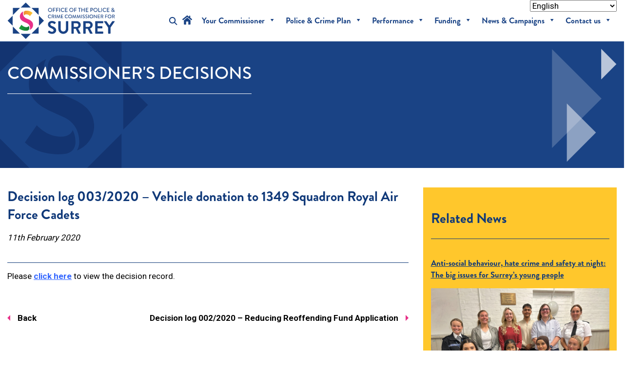

--- FILE ---
content_type: text/html; charset=UTF-8
request_url: https://www.surrey-pcc.gov.uk/decisions/decision-log-003-2020-vehicle-donation-to-1349-squadron-royal-air-force-cadets/
body_size: 24893
content:
<!DOCTYPE html>
<html lang="en-GB">
<head>
    <meta charset="UTF-8">
    <meta name="viewport" content="width=device-width, initial-scale=1">
    <meta http-equiv="X-UA-Compatible" content="IE=edge">
    <link rel="profile" href="https://gmpg.org/xfn/11">


    <!-- Google tag (gtag.js) -->
    <script async data-cookieyes="cookieyes-analytics" src="https://www.googletagmanager.com/gtag/js?id=UA-72907419-1"></script>
    <script>
      window.dataLayer = window.dataLayer || [];
      function gtag(){dataLayer.push(arguments);}
      gtag('js', new Date());

      gtag('config', 'UA-72907419-1');
    </script>

    
<meta name='robots' content='index, follow, max-image-preview:large, max-snippet:-1, max-video-preview:-1' />
	<style>img:is([sizes="auto" i], [sizes^="auto," i]) { contain-intrinsic-size: 3000px 1500px }</style>
	<script id="cookieyes" type="text/javascript" src="https://cdn-cookieyes.com/client_data/d65ca0120f7ba87a5ec6a10e/script.js"></script><link rel="alternate" hreflang="en" href="https://www.surrey-pcc.gov.uk/decisions/decision-log-003-2020-vehicle-donation-to-1349-squadron-royal-air-force-cadets/" />
<link rel="alternate" hreflang="af" href="https://www.surrey-pcc.gov.uk/af/decisions/decision-log-003-2020-vehicle-donation-to-1349-squadron-royal-air-force-cadets/" />
<link rel="alternate" hreflang="sq" href="https://www.surrey-pcc.gov.uk/sq/decisions/decision-log-003-2020-vehicle-donation-to-1349-squadron-royal-air-force-cadets/" />
<link rel="alternate" hreflang="am" href="https://www.surrey-pcc.gov.uk/am/decisions/decision-log-003-2020-vehicle-donation-to-1349-squadron-royal-air-force-cadets/" />
<link rel="alternate" hreflang="ar" href="https://www.surrey-pcc.gov.uk/ar/decisions/decision-log-003-2020-vehicle-donation-to-1349-squadron-royal-air-force-cadets/" />
<link rel="alternate" hreflang="hy" href="https://www.surrey-pcc.gov.uk/hy/decisions/decision-log-003-2020-vehicle-donation-to-1349-squadron-royal-air-force-cadets/" />
<link rel="alternate" hreflang="az" href="https://www.surrey-pcc.gov.uk/az/decisions/decision-log-003-2020-vehicle-donation-to-1349-squadron-royal-air-force-cadets/" />
<link rel="alternate" hreflang="eu" href="https://www.surrey-pcc.gov.uk/eu/decisions/decision-log-003-2020-vehicle-donation-to-1349-squadron-royal-air-force-cadets/" />
<link rel="alternate" hreflang="be" href="https://www.surrey-pcc.gov.uk/be/decisions/decision-log-003-2020-vehicle-donation-to-1349-squadron-royal-air-force-cadets/" />
<link rel="alternate" hreflang="bn" href="https://www.surrey-pcc.gov.uk/bn/decisions/decision-log-003-2020-vehicle-donation-to-1349-squadron-royal-air-force-cadets/" />
<link rel="alternate" hreflang="bs" href="https://www.surrey-pcc.gov.uk/bs/decisions/decision-log-003-2020-vehicle-donation-to-1349-squadron-royal-air-force-cadets/" />
<link rel="alternate" hreflang="bg" href="https://www.surrey-pcc.gov.uk/bg/decisions/decision-log-003-2020-vehicle-donation-to-1349-squadron-royal-air-force-cadets/" />
<link rel="alternate" hreflang="ca" href="https://www.surrey-pcc.gov.uk/ca/decisions/decision-log-003-2020-vehicle-donation-to-1349-squadron-royal-air-force-cadets/" />
<link rel="alternate" hreflang="ceb" href="https://www.surrey-pcc.gov.uk/ceb/decisions/decision-log-003-2020-vehicle-donation-to-1349-squadron-royal-air-force-cadets/" />
<link rel="alternate" hreflang="ny" href="https://www.surrey-pcc.gov.uk/ny/decisions/decision-log-003-2020-vehicle-donation-to-1349-squadron-royal-air-force-cadets/" />
<link rel="alternate" hreflang="zh-CN" href="https://www.surrey-pcc.gov.uk/zh-CN/decisions/decision-log-003-2020-vehicle-donation-to-1349-squadron-royal-air-force-cadets/" />
<link rel="alternate" hreflang="zh-TW" href="https://www.surrey-pcc.gov.uk/zh-TW/decisions/decision-log-003-2020-vehicle-donation-to-1349-squadron-royal-air-force-cadets/" />
<link rel="alternate" hreflang="co" href="https://www.surrey-pcc.gov.uk/co/decisions/decision-log-003-2020-vehicle-donation-to-1349-squadron-royal-air-force-cadets/" />
<link rel="alternate" hreflang="hr" href="https://www.surrey-pcc.gov.uk/hr/decisions/decision-log-003-2020-vehicle-donation-to-1349-squadron-royal-air-force-cadets/" />
<link rel="alternate" hreflang="cs" href="https://www.surrey-pcc.gov.uk/cs/decisions/decision-log-003-2020-vehicle-donation-to-1349-squadron-royal-air-force-cadets/" />
<link rel="alternate" hreflang="da" href="https://www.surrey-pcc.gov.uk/da/decisions/decision-log-003-2020-vehicle-donation-to-1349-squadron-royal-air-force-cadets/" />
<link rel="alternate" hreflang="nl" href="https://www.surrey-pcc.gov.uk/nl/decisions/decision-log-003-2020-vehicle-donation-to-1349-squadron-royal-air-force-cadets/" />
<link rel="alternate" hreflang="eo" href="https://www.surrey-pcc.gov.uk/eo/decisions/decision-log-003-2020-vehicle-donation-to-1349-squadron-royal-air-force-cadets/" />
<link rel="alternate" hreflang="et" href="https://www.surrey-pcc.gov.uk/et/decisions/decision-log-003-2020-vehicle-donation-to-1349-squadron-royal-air-force-cadets/" />
<link rel="alternate" hreflang="tl" href="https://www.surrey-pcc.gov.uk/tl/decisions/decision-log-003-2020-vehicle-donation-to-1349-squadron-royal-air-force-cadets/" />
<link rel="alternate" hreflang="fi" href="https://www.surrey-pcc.gov.uk/fi/decisions/decision-log-003-2020-vehicle-donation-to-1349-squadron-royal-air-force-cadets/" />
<link rel="alternate" hreflang="fr" href="https://www.surrey-pcc.gov.uk/fr/decisions/decision-log-003-2020-vehicle-donation-to-1349-squadron-royal-air-force-cadets/" />
<link rel="alternate" hreflang="fy" href="https://www.surrey-pcc.gov.uk/fy/decisions/decision-log-003-2020-vehicle-donation-to-1349-squadron-royal-air-force-cadets/" />
<link rel="alternate" hreflang="gl" href="https://www.surrey-pcc.gov.uk/gl/decisions/decision-log-003-2020-vehicle-donation-to-1349-squadron-royal-air-force-cadets/" />
<link rel="alternate" hreflang="ka" href="https://www.surrey-pcc.gov.uk/ka/decisions/decision-log-003-2020-vehicle-donation-to-1349-squadron-royal-air-force-cadets/" />
<link rel="alternate" hreflang="de" href="https://www.surrey-pcc.gov.uk/de/decisions/decision-log-003-2020-vehicle-donation-to-1349-squadron-royal-air-force-cadets/" />
<link rel="alternate" hreflang="el" href="https://www.surrey-pcc.gov.uk/el/decisions/decision-log-003-2020-vehicle-donation-to-1349-squadron-royal-air-force-cadets/" />
<link rel="alternate" hreflang="gu" href="https://www.surrey-pcc.gov.uk/gu/decisions/decision-log-003-2020-vehicle-donation-to-1349-squadron-royal-air-force-cadets/" />
<link rel="alternate" hreflang="ht" href="https://www.surrey-pcc.gov.uk/ht/decisions/decision-log-003-2020-vehicle-donation-to-1349-squadron-royal-air-force-cadets/" />
<link rel="alternate" hreflang="ha" href="https://www.surrey-pcc.gov.uk/ha/decisions/decision-log-003-2020-vehicle-donation-to-1349-squadron-royal-air-force-cadets/" />
<link rel="alternate" hreflang="haw" href="https://www.surrey-pcc.gov.uk/haw/decisions/decision-log-003-2020-vehicle-donation-to-1349-squadron-royal-air-force-cadets/" />
<link rel="alternate" hreflang="he" href="https://www.surrey-pcc.gov.uk/iw/decisions/decision-log-003-2020-vehicle-donation-to-1349-squadron-royal-air-force-cadets/" />
<link rel="alternate" hreflang="hi" href="https://www.surrey-pcc.gov.uk/hi/decisions/decision-log-003-2020-vehicle-donation-to-1349-squadron-royal-air-force-cadets/" />
<link rel="alternate" hreflang="hmn" href="https://www.surrey-pcc.gov.uk/hmn/decisions/decision-log-003-2020-vehicle-donation-to-1349-squadron-royal-air-force-cadets/" />
<link rel="alternate" hreflang="hu" href="https://www.surrey-pcc.gov.uk/hu/decisions/decision-log-003-2020-vehicle-donation-to-1349-squadron-royal-air-force-cadets/" />
<link rel="alternate" hreflang="is" href="https://www.surrey-pcc.gov.uk/is/decisions/decision-log-003-2020-vehicle-donation-to-1349-squadron-royal-air-force-cadets/" />
<link rel="alternate" hreflang="ig" href="https://www.surrey-pcc.gov.uk/ig/decisions/decision-log-003-2020-vehicle-donation-to-1349-squadron-royal-air-force-cadets/" />
<link rel="alternate" hreflang="id" href="https://www.surrey-pcc.gov.uk/id/decisions/decision-log-003-2020-vehicle-donation-to-1349-squadron-royal-air-force-cadets/" />
<link rel="alternate" hreflang="ga" href="https://www.surrey-pcc.gov.uk/ga/decisions/decision-log-003-2020-vehicle-donation-to-1349-squadron-royal-air-force-cadets/" />
<link rel="alternate" hreflang="it" href="https://www.surrey-pcc.gov.uk/it/decisions/decision-log-003-2020-vehicle-donation-to-1349-squadron-royal-air-force-cadets/" />
<link rel="alternate" hreflang="ja" href="https://www.surrey-pcc.gov.uk/ja/decisions/decision-log-003-2020-vehicle-donation-to-1349-squadron-royal-air-force-cadets/" />
<link rel="alternate" hreflang="jv" href="https://www.surrey-pcc.gov.uk/jw/decisions/decision-log-003-2020-vehicle-donation-to-1349-squadron-royal-air-force-cadets/" />
<link rel="alternate" hreflang="kn" href="https://www.surrey-pcc.gov.uk/kn/decisions/decision-log-003-2020-vehicle-donation-to-1349-squadron-royal-air-force-cadets/" />
<link rel="alternate" hreflang="kk" href="https://www.surrey-pcc.gov.uk/kk/decisions/decision-log-003-2020-vehicle-donation-to-1349-squadron-royal-air-force-cadets/" />
<link rel="alternate" hreflang="km" href="https://www.surrey-pcc.gov.uk/km/decisions/decision-log-003-2020-vehicle-donation-to-1349-squadron-royal-air-force-cadets/" />
<link rel="alternate" hreflang="ko" href="https://www.surrey-pcc.gov.uk/ko/decisions/decision-log-003-2020-vehicle-donation-to-1349-squadron-royal-air-force-cadets/" />
<link rel="alternate" hreflang="ku" href="https://www.surrey-pcc.gov.uk/ku/decisions/decision-log-003-2020-vehicle-donation-to-1349-squadron-royal-air-force-cadets/" />
<link rel="alternate" hreflang="ky" href="https://www.surrey-pcc.gov.uk/ky/decisions/decision-log-003-2020-vehicle-donation-to-1349-squadron-royal-air-force-cadets/" />
<link rel="alternate" hreflang="lo" href="https://www.surrey-pcc.gov.uk/lo/decisions/decision-log-003-2020-vehicle-donation-to-1349-squadron-royal-air-force-cadets/" />
<link rel="alternate" hreflang="la" href="https://www.surrey-pcc.gov.uk/la/decisions/decision-log-003-2020-vehicle-donation-to-1349-squadron-royal-air-force-cadets/" />
<link rel="alternate" hreflang="lv" href="https://www.surrey-pcc.gov.uk/lv/decisions/decision-log-003-2020-vehicle-donation-to-1349-squadron-royal-air-force-cadets/" />
<link rel="alternate" hreflang="lt" href="https://www.surrey-pcc.gov.uk/lt/decisions/decision-log-003-2020-vehicle-donation-to-1349-squadron-royal-air-force-cadets/" />
<link rel="alternate" hreflang="lb" href="https://www.surrey-pcc.gov.uk/lb/decisions/decision-log-003-2020-vehicle-donation-to-1349-squadron-royal-air-force-cadets/" />
<link rel="alternate" hreflang="mk" href="https://www.surrey-pcc.gov.uk/mk/decisions/decision-log-003-2020-vehicle-donation-to-1349-squadron-royal-air-force-cadets/" />
<link rel="alternate" hreflang="mg" href="https://www.surrey-pcc.gov.uk/mg/decisions/decision-log-003-2020-vehicle-donation-to-1349-squadron-royal-air-force-cadets/" />
<link rel="alternate" hreflang="ms" href="https://www.surrey-pcc.gov.uk/ms/decisions/decision-log-003-2020-vehicle-donation-to-1349-squadron-royal-air-force-cadets/" />
<link rel="alternate" hreflang="ml" href="https://www.surrey-pcc.gov.uk/ml/decisions/decision-log-003-2020-vehicle-donation-to-1349-squadron-royal-air-force-cadets/" />
<link rel="alternate" hreflang="mt" href="https://www.surrey-pcc.gov.uk/mt/decisions/decision-log-003-2020-vehicle-donation-to-1349-squadron-royal-air-force-cadets/" />
<link rel="alternate" hreflang="mi" href="https://www.surrey-pcc.gov.uk/mi/decisions/decision-log-003-2020-vehicle-donation-to-1349-squadron-royal-air-force-cadets/" />
<link rel="alternate" hreflang="mr" href="https://www.surrey-pcc.gov.uk/mr/decisions/decision-log-003-2020-vehicle-donation-to-1349-squadron-royal-air-force-cadets/" />
<link rel="alternate" hreflang="mn" href="https://www.surrey-pcc.gov.uk/mn/decisions/decision-log-003-2020-vehicle-donation-to-1349-squadron-royal-air-force-cadets/" />
<link rel="alternate" hreflang="my" href="https://www.surrey-pcc.gov.uk/my/decisions/decision-log-003-2020-vehicle-donation-to-1349-squadron-royal-air-force-cadets/" />
<link rel="alternate" hreflang="ne" href="https://www.surrey-pcc.gov.uk/ne/decisions/decision-log-003-2020-vehicle-donation-to-1349-squadron-royal-air-force-cadets/" />
<link rel="alternate" hreflang="no" href="https://www.surrey-pcc.gov.uk/no/decisions/decision-log-003-2020-vehicle-donation-to-1349-squadron-royal-air-force-cadets/" />
<link rel="alternate" hreflang="ps" href="https://www.surrey-pcc.gov.uk/ps/decisions/decision-log-003-2020-vehicle-donation-to-1349-squadron-royal-air-force-cadets/" />
<link rel="alternate" hreflang="fa" href="https://www.surrey-pcc.gov.uk/fa/decisions/decision-log-003-2020-vehicle-donation-to-1349-squadron-royal-air-force-cadets/" />
<link rel="alternate" hreflang="pl" href="https://www.surrey-pcc.gov.uk/pl/decisions/decision-log-003-2020-vehicle-donation-to-1349-squadron-royal-air-force-cadets/" />
<link rel="alternate" hreflang="pt" href="https://www.surrey-pcc.gov.uk/pt/decisions/decision-log-003-2020-vehicle-donation-to-1349-squadron-royal-air-force-cadets/" />
<link rel="alternate" hreflang="pa" href="https://www.surrey-pcc.gov.uk/pa/decisions/decision-log-003-2020-vehicle-donation-to-1349-squadron-royal-air-force-cadets/" />
<link rel="alternate" hreflang="ro" href="https://www.surrey-pcc.gov.uk/ro/decisions/decision-log-003-2020-vehicle-donation-to-1349-squadron-royal-air-force-cadets/" />
<link rel="alternate" hreflang="ru" href="https://www.surrey-pcc.gov.uk/ru/decisions/decision-log-003-2020-vehicle-donation-to-1349-squadron-royal-air-force-cadets/" />
<link rel="alternate" hreflang="sm" href="https://www.surrey-pcc.gov.uk/sm/decisions/decision-log-003-2020-vehicle-donation-to-1349-squadron-royal-air-force-cadets/" />
<link rel="alternate" hreflang="gd" href="https://www.surrey-pcc.gov.uk/gd/decisions/decision-log-003-2020-vehicle-donation-to-1349-squadron-royal-air-force-cadets/" />
<link rel="alternate" hreflang="sr" href="https://www.surrey-pcc.gov.uk/sr/decisions/decision-log-003-2020-vehicle-donation-to-1349-squadron-royal-air-force-cadets/" />
<link rel="alternate" hreflang="st" href="https://www.surrey-pcc.gov.uk/st/decisions/decision-log-003-2020-vehicle-donation-to-1349-squadron-royal-air-force-cadets/" />
<link rel="alternate" hreflang="sn" href="https://www.surrey-pcc.gov.uk/sn/decisions/decision-log-003-2020-vehicle-donation-to-1349-squadron-royal-air-force-cadets/" />
<link rel="alternate" hreflang="sd" href="https://www.surrey-pcc.gov.uk/sd/decisions/decision-log-003-2020-vehicle-donation-to-1349-squadron-royal-air-force-cadets/" />
<link rel="alternate" hreflang="si" href="https://www.surrey-pcc.gov.uk/si/decisions/decision-log-003-2020-vehicle-donation-to-1349-squadron-royal-air-force-cadets/" />
<link rel="alternate" hreflang="sk" href="https://www.surrey-pcc.gov.uk/sk/decisions/decision-log-003-2020-vehicle-donation-to-1349-squadron-royal-air-force-cadets/" />
<link rel="alternate" hreflang="sl" href="https://www.surrey-pcc.gov.uk/sl/decisions/decision-log-003-2020-vehicle-donation-to-1349-squadron-royal-air-force-cadets/" />
<link rel="alternate" hreflang="so" href="https://www.surrey-pcc.gov.uk/so/decisions/decision-log-003-2020-vehicle-donation-to-1349-squadron-royal-air-force-cadets/" />
<link rel="alternate" hreflang="es" href="https://www.surrey-pcc.gov.uk/es/decisions/decision-log-003-2020-vehicle-donation-to-1349-squadron-royal-air-force-cadets/" />
<link rel="alternate" hreflang="su" href="https://www.surrey-pcc.gov.uk/su/decisions/decision-log-003-2020-vehicle-donation-to-1349-squadron-royal-air-force-cadets/" />
<link rel="alternate" hreflang="sw" href="https://www.surrey-pcc.gov.uk/sw/decisions/decision-log-003-2020-vehicle-donation-to-1349-squadron-royal-air-force-cadets/" />
<link rel="alternate" hreflang="sv" href="https://www.surrey-pcc.gov.uk/sv/decisions/decision-log-003-2020-vehicle-donation-to-1349-squadron-royal-air-force-cadets/" />
<link rel="alternate" hreflang="tg" href="https://www.surrey-pcc.gov.uk/tg/decisions/decision-log-003-2020-vehicle-donation-to-1349-squadron-royal-air-force-cadets/" />
<link rel="alternate" hreflang="ta" href="https://www.surrey-pcc.gov.uk/ta/decisions/decision-log-003-2020-vehicle-donation-to-1349-squadron-royal-air-force-cadets/" />
<link rel="alternate" hreflang="te" href="https://www.surrey-pcc.gov.uk/te/decisions/decision-log-003-2020-vehicle-donation-to-1349-squadron-royal-air-force-cadets/" />
<link rel="alternate" hreflang="th" href="https://www.surrey-pcc.gov.uk/th/decisions/decision-log-003-2020-vehicle-donation-to-1349-squadron-royal-air-force-cadets/" />
<link rel="alternate" hreflang="tr" href="https://www.surrey-pcc.gov.uk/tr/decisions/decision-log-003-2020-vehicle-donation-to-1349-squadron-royal-air-force-cadets/" />
<link rel="alternate" hreflang="uk" href="https://www.surrey-pcc.gov.uk/uk/decisions/decision-log-003-2020-vehicle-donation-to-1349-squadron-royal-air-force-cadets/" />
<link rel="alternate" hreflang="ur" href="https://www.surrey-pcc.gov.uk/ur/decisions/decision-log-003-2020-vehicle-donation-to-1349-squadron-royal-air-force-cadets/" />
<link rel="alternate" hreflang="uz" href="https://www.surrey-pcc.gov.uk/uz/decisions/decision-log-003-2020-vehicle-donation-to-1349-squadron-royal-air-force-cadets/" />
<link rel="alternate" hreflang="vi" href="https://www.surrey-pcc.gov.uk/vi/decisions/decision-log-003-2020-vehicle-donation-to-1349-squadron-royal-air-force-cadets/" />
<link rel="alternate" hreflang="cy" href="https://www.surrey-pcc.gov.uk/cy/decisions/decision-log-003-2020-vehicle-donation-to-1349-squadron-royal-air-force-cadets/" />
<link rel="alternate" hreflang="xh" href="https://www.surrey-pcc.gov.uk/xh/decisions/decision-log-003-2020-vehicle-donation-to-1349-squadron-royal-air-force-cadets/" />
<link rel="alternate" hreflang="yi" href="https://www.surrey-pcc.gov.uk/yi/decisions/decision-log-003-2020-vehicle-donation-to-1349-squadron-royal-air-force-cadets/" />
<link rel="alternate" hreflang="yo" href="https://www.surrey-pcc.gov.uk/yo/decisions/decision-log-003-2020-vehicle-donation-to-1349-squadron-royal-air-force-cadets/" />
<link rel="alternate" hreflang="zu" href="https://www.surrey-pcc.gov.uk/zu/decisions/decision-log-003-2020-vehicle-donation-to-1349-squadron-royal-air-force-cadets/" />

	<!-- This site is optimized with the Yoast SEO plugin v26.2 - https://yoast.com/wordpress/plugins/seo/ -->
	<title>Decision log 003/2020 - Vehicle donation to 1349 Squadron Royal Air Force Cadets - Office of the Police &amp; Crime Commissioner for Surrey</title>
	<link rel="canonical" href="https://www.surrey-pcc.gov.uk/decisions/decision-log-003-2020-vehicle-donation-to-1349-squadron-royal-air-force-cadets/" />
	<meta property="og:locale" content="en_GB" />
	<meta property="og:type" content="article" />
	<meta property="og:title" content="Decision log 003/2020 - Vehicle donation to 1349 Squadron Royal Air Force Cadets - Office of the Police &amp; Crime Commissioner for Surrey" />
	<meta property="og:description" content="Please click here to view the decision record." />
	<meta property="og:url" content="https://www.surrey-pcc.gov.uk/decisions/decision-log-003-2020-vehicle-donation-to-1349-squadron-royal-air-force-cadets/" />
	<meta property="og:site_name" content="Office of the Police &amp; Crime Commissioner for Surrey" />
	<meta property="article:publisher" content="https://www.facebook.com/SurreyPCC?fref=nf" />
	<meta property="og:image" content="https://www.surrey-pcc.gov.uk/wp-content/uploads/2022/09/Documents.png" />
	<meta property="og:image:width" content="3307" />
	<meta property="og:image:height" content="2000" />
	<meta property="og:image:type" content="image/png" />
	<meta name="twitter:card" content="summary_large_image" />
	<meta name="twitter:site" content="@SurreyPCC" />
	<script type="application/ld+json" class="yoast-schema-graph">{"@context":"https://schema.org","@graph":[{"@type":"WebPage","@id":"https://www.surrey-pcc.gov.uk/decisions/decision-log-003-2020-vehicle-donation-to-1349-squadron-royal-air-force-cadets/","url":"https://www.surrey-pcc.gov.uk/decisions/decision-log-003-2020-vehicle-donation-to-1349-squadron-royal-air-force-cadets/","name":"Decision log 003/2020 - Vehicle donation to 1349 Squadron Royal Air Force Cadets - Office of the Police &amp; Crime Commissioner for Surrey","isPartOf":{"@id":"https://www.surrey-pcc.gov.uk/#website"},"datePublished":"2020-02-11T14:58:00+00:00","inLanguage":"en-GB","potentialAction":[{"@type":"ReadAction","target":["https://www.surrey-pcc.gov.uk/decisions/decision-log-003-2020-vehicle-donation-to-1349-squadron-royal-air-force-cadets/"]}]},{"@type":"WebSite","@id":"https://www.surrey-pcc.gov.uk/#website","url":"https://www.surrey-pcc.gov.uk/","name":"Office of the Police &amp; Crime Commissioner for Surrey","description":"Learn more about your Commissioner and the Office of the Commissioner in Surrey","publisher":{"@id":"https://www.surrey-pcc.gov.uk/#organization"},"potentialAction":[{"@type":"SearchAction","target":{"@type":"EntryPoint","urlTemplate":"https://www.surrey-pcc.gov.uk/?s={search_term_string}"},"query-input":{"@type":"PropertyValueSpecification","valueRequired":true,"valueName":"search_term_string"}}],"inLanguage":"en-GB"},{"@type":"Organization","@id":"https://www.surrey-pcc.gov.uk/#organization","name":"Office of the Police and Crime Commissioner for Surrey","alternateName":"Surrey PCC","url":"https://www.surrey-pcc.gov.uk/","logo":{"@type":"ImageObject","inLanguage":"en-GB","@id":"https://www.surrey-pcc.gov.uk/#/schema/logo/image/","url":"https://www.surrey-pcc.gov.uk/wp-content/uploads/2022/06/spcc-logo-master-rgb.svg","contentUrl":"https://www.surrey-pcc.gov.uk/wp-content/uploads/2022/06/spcc-logo-master-rgb.svg","width":221,"height":75,"caption":"Office of the Police and Crime Commissioner for Surrey"},"image":{"@id":"https://www.surrey-pcc.gov.uk/#/schema/logo/image/"},"sameAs":["https://www.facebook.com/SurreyPCC?fref=nf","https://x.com/SurreyPCC","https://www.youtube.com/channel/UC8R8CDnQDnWHEY8qotQv06Q","https://www.linkedin.com/company/office-of-the-pcc-for-surrey/"]}]}</script>
	<!-- / Yoast SEO plugin. -->


<link rel="alternate" type="application/rss+xml" title="Office of the Police &amp; Crime Commissioner for Surrey &raquo; Feed" href="https://www.surrey-pcc.gov.uk/feed/" />
<link rel="alternate" type="application/rss+xml" title="Office of the Police &amp; Crime Commissioner for Surrey &raquo; Comments Feed" href="https://www.surrey-pcc.gov.uk/comments/feed/" />
<link rel="alternate" type="application/rss+xml" title="Office of the Police &amp; Crime Commissioner for Surrey &raquo; Stories Feed" href="https://www.surrey-pcc.gov.uk/web-stories/feed/"><script type="text/javascript">
/* <![CDATA[ */
window._wpemojiSettings = {"baseUrl":"https:\/\/s.w.org\/images\/core\/emoji\/16.0.1\/72x72\/","ext":".png","svgUrl":"https:\/\/s.w.org\/images\/core\/emoji\/16.0.1\/svg\/","svgExt":".svg","source":{"concatemoji":"https:\/\/www.surrey-pcc.gov.uk\/wp-includes\/js\/wp-emoji-release.min.js?ver=61a8568d5aa3ccc32493dd2b3970136c"}};
/*! This file is auto-generated */
!function(s,n){var o,i,e;function c(e){try{var t={supportTests:e,timestamp:(new Date).valueOf()};sessionStorage.setItem(o,JSON.stringify(t))}catch(e){}}function p(e,t,n){e.clearRect(0,0,e.canvas.width,e.canvas.height),e.fillText(t,0,0);var t=new Uint32Array(e.getImageData(0,0,e.canvas.width,e.canvas.height).data),a=(e.clearRect(0,0,e.canvas.width,e.canvas.height),e.fillText(n,0,0),new Uint32Array(e.getImageData(0,0,e.canvas.width,e.canvas.height).data));return t.every(function(e,t){return e===a[t]})}function u(e,t){e.clearRect(0,0,e.canvas.width,e.canvas.height),e.fillText(t,0,0);for(var n=e.getImageData(16,16,1,1),a=0;a<n.data.length;a++)if(0!==n.data[a])return!1;return!0}function f(e,t,n,a){switch(t){case"flag":return n(e,"\ud83c\udff3\ufe0f\u200d\u26a7\ufe0f","\ud83c\udff3\ufe0f\u200b\u26a7\ufe0f")?!1:!n(e,"\ud83c\udde8\ud83c\uddf6","\ud83c\udde8\u200b\ud83c\uddf6")&&!n(e,"\ud83c\udff4\udb40\udc67\udb40\udc62\udb40\udc65\udb40\udc6e\udb40\udc67\udb40\udc7f","\ud83c\udff4\u200b\udb40\udc67\u200b\udb40\udc62\u200b\udb40\udc65\u200b\udb40\udc6e\u200b\udb40\udc67\u200b\udb40\udc7f");case"emoji":return!a(e,"\ud83e\udedf")}return!1}function g(e,t,n,a){var r="undefined"!=typeof WorkerGlobalScope&&self instanceof WorkerGlobalScope?new OffscreenCanvas(300,150):s.createElement("canvas"),o=r.getContext("2d",{willReadFrequently:!0}),i=(o.textBaseline="top",o.font="600 32px Arial",{});return e.forEach(function(e){i[e]=t(o,e,n,a)}),i}function t(e){var t=s.createElement("script");t.src=e,t.defer=!0,s.head.appendChild(t)}"undefined"!=typeof Promise&&(o="wpEmojiSettingsSupports",i=["flag","emoji"],n.supports={everything:!0,everythingExceptFlag:!0},e=new Promise(function(e){s.addEventListener("DOMContentLoaded",e,{once:!0})}),new Promise(function(t){var n=function(){try{var e=JSON.parse(sessionStorage.getItem(o));if("object"==typeof e&&"number"==typeof e.timestamp&&(new Date).valueOf()<e.timestamp+604800&&"object"==typeof e.supportTests)return e.supportTests}catch(e){}return null}();if(!n){if("undefined"!=typeof Worker&&"undefined"!=typeof OffscreenCanvas&&"undefined"!=typeof URL&&URL.createObjectURL&&"undefined"!=typeof Blob)try{var e="postMessage("+g.toString()+"("+[JSON.stringify(i),f.toString(),p.toString(),u.toString()].join(",")+"));",a=new Blob([e],{type:"text/javascript"}),r=new Worker(URL.createObjectURL(a),{name:"wpTestEmojiSupports"});return void(r.onmessage=function(e){c(n=e.data),r.terminate(),t(n)})}catch(e){}c(n=g(i,f,p,u))}t(n)}).then(function(e){for(var t in e)n.supports[t]=e[t],n.supports.everything=n.supports.everything&&n.supports[t],"flag"!==t&&(n.supports.everythingExceptFlag=n.supports.everythingExceptFlag&&n.supports[t]);n.supports.everythingExceptFlag=n.supports.everythingExceptFlag&&!n.supports.flag,n.DOMReady=!1,n.readyCallback=function(){n.DOMReady=!0}}).then(function(){return e}).then(function(){var e;n.supports.everything||(n.readyCallback(),(e=n.source||{}).concatemoji?t(e.concatemoji):e.wpemoji&&e.twemoji&&(t(e.twemoji),t(e.wpemoji)))}))}((window,document),window._wpemojiSettings);
/* ]]> */
</script>
<link rel="preload" href="https://www.surrey-pcc.gov.uk/wp-content/plugins/fusion/includes/css/webfonts/MaterialIcons-Regular.woff2" as="font" type="font/woff2" crossorigin><style id='wp-emoji-styles-inline-css' type='text/css'>

	img.wp-smiley, img.emoji {
		display: inline !important;
		border: none !important;
		box-shadow: none !important;
		height: 1em !important;
		width: 1em !important;
		margin: 0 0.07em !important;
		vertical-align: -0.1em !important;
		background: none !important;
		padding: 0 !important;
	}
</style>
<link rel='stylesheet' id='wp-block-library-css' href='https://www.surrey-pcc.gov.uk/wp-includes/css/dist/block-library/style.min.css?ver=61a8568d5aa3ccc32493dd2b3970136c' type='text/css' media='all' />
<style id='classic-theme-styles-inline-css' type='text/css'>
/*! This file is auto-generated */
.wp-block-button__link{color:#fff;background-color:#32373c;border-radius:9999px;box-shadow:none;text-decoration:none;padding:calc(.667em + 2px) calc(1.333em + 2px);font-size:1.125em}.wp-block-file__button{background:#32373c;color:#fff;text-decoration:none}
</style>
<link rel='stylesheet' id='material-icons-css' href='https://www.surrey-pcc.gov.uk/wp-content/plugins/fusion/includes/css/material-icons.css?ver=1.5.4' type='text/css' media='all' />
<link rel='stylesheet' id='megamenu-css' href='https://www.surrey-pcc.gov.uk/wp-content/uploads/maxmegamenu/style.css?ver=2599c1' type='text/css' media='all' />
<link rel='stylesheet' id='dashicons-css' href='https://www.surrey-pcc.gov.uk/wp-includes/css/dashicons.min.css?ver=61a8568d5aa3ccc32493dd2b3970136c' type='text/css' media='all' />
<link rel='stylesheet' id='megamenu-genericons-css' href='https://www.surrey-pcc.gov.uk/wp-content/plugins/megamenu-pro/icons/genericons/genericons/genericons.css?ver=2.4.4' type='text/css' media='all' />
<link rel='stylesheet' id='megamenu-fontawesome-css' href='https://www.surrey-pcc.gov.uk/wp-content/plugins/megamenu-pro/icons/fontawesome/css/font-awesome.min.css?ver=2.4.4' type='text/css' media='all' />
<link rel='stylesheet' id='megamenu-fontawesome5-css' href='https://www.surrey-pcc.gov.uk/wp-content/plugins/megamenu-pro/icons/fontawesome5/css/all.min.css?ver=2.4.4' type='text/css' media='all' />
<link rel='stylesheet' id='megamenu-fontawesome6-css' href='https://www.surrey-pcc.gov.uk/wp-content/plugins/megamenu-pro/icons/fontawesome6/css/all.min.css?ver=2.4.4' type='text/css' media='all' />
<link rel='stylesheet' id='parent-style-css' href='https://www.surrey-pcc.gov.uk/wp-content/themes/wp-bootstrap-starter/style.css?ver=61a8568d5aa3ccc32493dd2b3970136c' type='text/css' media='all' />
<link rel='stylesheet' id='animate_css-css' href='https://www.surrey-pcc.gov.uk/wp-content/themes/opcc-surrey-2022/assets/css/animate.css?ver=61a8568d5aa3ccc32493dd2b3970136c' type='text/css' media='all' />
<link rel='stylesheet' id='slick_css-css' href='https://www.surrey-pcc.gov.uk/wp-content/themes/opcc-surrey-2022/assets/css/slick.css?ver=61a8568d5aa3ccc32493dd2b3970136c' type='text/css' media='all' />
<link rel='stylesheet' id='custom_css-css' href='https://www.surrey-pcc.gov.uk/wp-content/themes/opcc-surrey-2022/custom.css?ver=61a8568d5aa3ccc32493dd2b3970136c' type='text/css' media='all' />
<link rel='stylesheet' id='wp-bootstrap-starter-bootstrap-css-css' href='https://www.surrey-pcc.gov.uk/wp-content/themes/wp-bootstrap-starter/inc/assets/css/bootstrap.min.css?ver=61a8568d5aa3ccc32493dd2b3970136c' type='text/css' media='all' />
<link rel='stylesheet' id='wp-bootstrap-starter-fontawesome-cdn-css' href='https://www.surrey-pcc.gov.uk/wp-content/themes/wp-bootstrap-starter/inc/assets/css/fontawesome.min.css?ver=61a8568d5aa3ccc32493dd2b3970136c' type='text/css' media='all' />
<link rel='stylesheet' id='wp-bootstrap-starter-style-css' href='https://www.surrey-pcc.gov.uk/wp-content/themes/opcc-surrey-2022/style.css?ver=61a8568d5aa3ccc32493dd2b3970136c' type='text/css' media='all' />
<link rel='stylesheet' id='tablepress-default-css' href='https://www.surrey-pcc.gov.uk/wp-content/tablepress-combined.min.css?ver=41' type='text/css' media='all' />
<link rel='stylesheet' id='fusion-dynamic-css-css' href='https://www.surrey-pcc.gov.uk/wp-content/uploads/fusion-styles/69e6843442b7f4caf26f394180089a2c.min.css?ver=61a8568d5aa3ccc32493dd2b3970136c' type='text/css' media='all' />
<script type="text/javascript" src="https://www.surrey-pcc.gov.uk/wp-includes/js/jquery/jquery.min.js?ver=3.7.1" id="jquery-core-js"></script>
<script type="text/javascript" src="https://www.surrey-pcc.gov.uk/wp-includes/js/jquery/jquery-migrate.min.js?ver=3.4.1" id="jquery-migrate-js"></script>
<script type="text/javascript" id="file_uploads_nfpluginsettings-js-extra">
/* <![CDATA[ */
var params = {"clearLogRestUrl":"https:\/\/www.surrey-pcc.gov.uk\/wp-json\/nf-file-uploads\/debug-log\/delete-all","clearLogButtonId":"file_uploads_clear_debug_logger","downloadLogRestUrl":"https:\/\/www.surrey-pcc.gov.uk\/wp-json\/nf-file-uploads\/debug-log\/get-all","downloadLogButtonId":"file_uploads_download_debug_logger"};
/* ]]> */
</script>
<script type="text/javascript" src="https://www.surrey-pcc.gov.uk/wp-content/plugins/ninja-forms-uploads/assets/js/nfpluginsettings.js?ver=3.3.23" id="file_uploads_nfpluginsettings-js"></script>
<script type="text/javascript" id="equal-height-columns-js-extra">
/* <![CDATA[ */
var equalHeightColumnElements = {"element-groups":{"1":{"selector":".latest-news h3","breakpoint":666},"2":{"selector":".latest-vacancies h3","breakpoint":666},"3":{"selector":".our-teams-section h4","breakpoint":0},"4":{"selector":".report-figures","breakpoint":768},"5":{"selector":".report-headings","breakpoint":768}}};
/* ]]> */
</script>
<script type="text/javascript" src="https://www.surrey-pcc.gov.uk/wp-content/plugins/equal-height-columns/public/js/equal-height-columns-public.js?ver=1.2.1" id="equal-height-columns-js"></script>
<script type="text/javascript" src="https://www.surrey-pcc.gov.uk/wp-content/themes/opcc-surrey-2022/assets/javascript/slick.min.js?ver=61a8568d5aa3ccc32493dd2b3970136c" id="slick-min-script-js"></script>
<script type="text/javascript" src="https://www.surrey-pcc.gov.uk/wp-content/themes/opcc-surrey-2022/assets/javascript/script.js?ver=61a8568d5aa3ccc32493dd2b3970136c" id="wpbs-custom-script-js"></script>
<!--[if lt IE 9]>
<script type="text/javascript" src="https://www.surrey-pcc.gov.uk/wp-content/themes/wp-bootstrap-starter/inc/assets/js/html5.js?ver=3.7.0" id="html5hiv-js"></script>
<![endif]-->
<link rel="https://api.w.org/" href="https://www.surrey-pcc.gov.uk/wp-json/" /><link rel="alternate" title="JSON" type="application/json" href="https://www.surrey-pcc.gov.uk/wp-json/wp/v2/decisions/6501" /><link rel="EditURI" type="application/rsd+xml" title="RSD" href="https://www.surrey-pcc.gov.uk/xmlrpc.php?rsd" />
<link rel="alternate" title="oEmbed (JSON)" type="application/json+oembed" href="https://www.surrey-pcc.gov.uk/wp-json/oembed/1.0/embed?url=https%3A%2F%2Fwww.surrey-pcc.gov.uk%2Fdecisions%2Fdecision-log-003-2020-vehicle-donation-to-1349-squadron-royal-air-force-cadets%2F" />
<link rel="alternate" title="oEmbed (XML)" type="text/xml+oembed" href="https://www.surrey-pcc.gov.uk/wp-json/oembed/1.0/embed?url=https%3A%2F%2Fwww.surrey-pcc.gov.uk%2Fdecisions%2Fdecision-log-003-2020-vehicle-donation-to-1349-squadron-royal-air-force-cadets%2F&#038;format=xml" />
<link rel="pingback" href="https://www.surrey-pcc.gov.uk/xmlrpc.php">    <style type="text/css">
        #page-sub-header { background: #fff; }
    </style>
    <style id="uagb-style-frontend-6501">.uag-blocks-common-selector{z-index:var(--z-index-desktop) !important}@media (max-width: 976px){.uag-blocks-common-selector{z-index:var(--z-index-tablet) !important}}@media (max-width: 767px){.uag-blocks-common-selector{z-index:var(--z-index-mobile) !important}}
</style><link rel="icon" href="https://www.surrey-pcc.gov.uk/wp-content/uploads/2022/06/cropped-favicon-32x32.png" sizes="32x32" />
<link rel="icon" href="https://www.surrey-pcc.gov.uk/wp-content/uploads/2022/06/cropped-favicon-192x192.png" sizes="192x192" />
<link rel="apple-touch-icon" href="https://www.surrey-pcc.gov.uk/wp-content/uploads/2022/06/cropped-favicon-180x180.png" />
<meta name="msapplication-TileImage" content="https://www.surrey-pcc.gov.uk/wp-content/uploads/2022/06/cropped-favicon-270x270.png" />
  <script>
    (function($) {
      $(document).on('facetwp-loaded', function() {
        $('.facetwp-facet').each(function() {
          var facet = $(this);
          var facet_name = facet.attr('data-name');
          var facet_type = facet.attr('data-type');
          var facet_label = FWP.settings.labels[facet_name];
          if ( ! ['pager', 'reset'].includes( facet_type ) ) { // Add or remove excluded facet types to/from the array
            if (facet.closest('.facet-wrap').length < 1 && facet.closest('.facetwp-flyout').length < 1) {
              facet.wrap('<div class="facet-wrap"></div>');
              facet.before('<label class="facet-label" for="' + facet_name + '">' + facet_label + '</label>');
            }
          }
        });
      });
    })(jQuery);
  </script>
  		<style type="text/css" id="wp-custom-css">
			body .cky-switch input[type="checkbox"] { background-color: #555555!important;
}
body .cky-switch input[type="checkbox"]:checked {background-color:rgb(26, 67, 133)!important;}

.home-hero-img-wrap {height:100%}
.home-hero-img-wrap figure {height:100%}
.home-hero-img-wrap figure img {height:100%!important}

body #mega-menu-wrap-primary #mega-menu-primary > li#mega-menu-item-16 > .mega-sub-menu, body #mega-menu-wrap-primary #mega-menu-primary > li#mega-menu-item-14540 > .mega-sub-menu { background:#e73088 !important; }

body #mega-menu-wrap-primary #mega-menu-primary > li#mega-menu-item-16 > .mega-sub-menu a, body #mega-menu-wrap-primary #mega-menu-primary > li#mega-menu-item-14540 > .mega-sub-menu a { color:#000 !important; }

body #mega-menu-wrap-primary #mega-menu-primary > li#mega-menu-item-352 > ul.mega-sub-menu li.mega-menu-column > ul.mega-sub-menu > li.mega-menu-item li.mega-menu-item > a.mega-menu-link::before {
	content: url('/wp-content/uploads/2022/07/white-link-arrow.svg'); }
[class*="uagb-columns__columns-"],.uagb-columns__inner-wrap{position:relative;margin-left:auto;margin-right:auto;z-index:2;display:flex;flex-wrap:nowrap;width:100%}.uagb-columns__wrap{position:relative;margin-left:auto;margin-right:auto}.uagb-columns__wrap .uagb-columns__overlay,.uagb-columns__wrap .uagb-columns__video-wrap{height:100%;width:100%;top:0;left:0;position:absolute}.uagb-columns__wrap .uagb-columns__video-wrap{overflow:hidden;z-index:0;-webkit-transition:opacity 1s;-o-transition:opacity 1s;transition:opacity 1s}.uagb-columns__wrap .uagb-columns__video-wrap video{max-width:100%;width:100%;height:100%;margin:0;line-height:1;border:none;display:inline-block;vertical-align:baseline;-o-object-fit:cover;object-fit:cover;background-size:cover}.uagb-columns__wrap .uagb-columns__shape{overflow:hidden;position:absolute;left:0;width:100%;line-height:0;direction:ltr;z-index:1}.uagb-columns__wrap .uagb-columns__shape-top{top:-3px}.uagb-columns__wrap .uagb-columns__shape-bottom{bottom:-3px}.uagb-columns__wrap .uagb-columns__shape[data-negative="false"].uagb-columns__shape-bottom,.uagb-columns__wrap .uagb-columns__shape[data-negative="true"].uagb-columns__shape-top{-webkit-transform:rotate(180deg);-ms-transform:rotate(180deg);transform:rotate(180deg)}.uagb-columns__wrap .uagb-columns__shape.uagb-columns__shape-flip svg{transform:translateX(-50%) rotateY(180deg)}.uagb-columns__wrap .uagb-columns__shape svg{display:block;width:-webkit-calc(100% + 1.3px);width:calc(100% + 1.3px);position:relative;left:50%;-webkit-transform:translateX(-50%);-ms-transform:translateX(-50%);transform:translateX(-50%)}.uagb-columns__wrap .uagb-columns__shape .uagb-columns__shape-fill{fill:#333;-webkit-transform-origin:center;-ms-transform-origin:center;transform-origin:center;-webkit-transform:rotateY(0deg);transform:rotateY(0deg)}.uagb-columns__wrap .uagb-columns__shape.uagb-columns__shape-above-content{z-index:9;pointer-events:none}.uagb-columns__valign-center .uagb-column__wrap,.uagb-columns__valign-middle .uagb-column__wrap{display:flex;flex-direction:column;justify-content:center}.uagb-columns__valign-top .uagb-column__wrap{-webkit-box-align:flex-start;-webkit-align-items:flex-start;-ms-flex-align:flex-start;align-items:flex-start}.uagb-columns__valign-bottom .uagb-column__wrap{display:flex;flex-direction:column;justify-content:flex-end}.uagb-columns__columns-1>.uagb-column__wrap{width:100%}.uagb-columns__columns-2>.uagb-column__wrap{width:50%}.uagb-columns__columns-3>.uagb-column__wrap{width:33.33%}.uagb-columns__columns-4>.uagb-column__wrap{width:25%}.uagb-columns__columns-5>.uagb-column__wrap{width:20%}.uagb-columns__columns-6>.uagb-column__wrap{width:16.66%}.uagb-columns__gap-nogap>.uagb-columns__inner-wrap>.wp-block[data-type="uagb/column"]{padding:0}.uagb-columns__gap-default>.uagb-columns__inner-wrap>.wp-block[data-type="uagb/column"]{padding:10px}.uagb-columns__gap-narrow>.uagb-columns__inner-wrap>.wp-block[data-type="uagb/column"]{padding:5px}.uagb-columns__gap-extended>.uagb-columns__inner-wrap>.wp-block[data-type="uagb/column"]{padding:15px}.uagb-columns__gap-wide>.uagb-columns__inner-wrap>.wp-block[data-type="uagb/column"]{padding:20px}.uagb-columns__gap-wider>.uagb-columns__inner-wrap>.wp-block[data-type="uagb/column"]{padding:30px}@media (max-width: 976px){.uagb-columns__stack-tablet>.uagb-columns__columns-1>.uagb-column__wrap,.uagb-columns__stack-tablet>.uagb-columns__columns-2>.uagb-column__wrap,.uagb-columns__stack-tablet>.uagb-columns__columns-3>.uagb-column__wrap,.uagb-columns__stack-tablet>.uagb-columns__columns-4>.uagb-column__wrap,.uagb-columns__stack-tablet>.uagb-columns__columns-5>.uagb-column__wrap,.uagb-columns__stack-tablet>.uagb-columns__columns-6>.uagb-column__wrap{width:100% !important}.uagb-columns__stack-tablet{display:block}.uagb-columns__stack-tablet>.uagb-columns__inner-wrap{display:block}.uagb-columns__stack-tablet.uagb-columns__reverse-tablet .uagb-columns__inner-wrap{display:flex;flex-direction:column-reverse}.uagb-columns__reverse-tablet .uagb-columns__inner-wrap{display:flex;flex-direction:row-reverse}}@media (max-width: 767px){.uagb-columns__stack-mobile>.uagb-columns__columns-1>.uagb-column__wrap,.uagb-columns__stack-mobile>.uagb-columns__columns-2>.uagb-column__wrap,.uagb-columns__stack-mobile>.uagb-columns__columns-3>.uagb-column__wrap,.uagb-columns__stack-mobile>.uagb-columns__columns-4>.uagb-column__wrap,.uagb-columns__stack-mobile>.uagb-columns__columns-5>.uagb-column__wrap,.uagb-columns__stack-mobile>.uagb-columns__columns-6>.uagb-column__wrap{width:100% !important}.uagb-columns__stack-mobile{display:block}.uagb-columns__stack-mobile>.uagb-columns__inner-wrap{display:block}.uagb-columns__stack-mobile.uagb-columns__reverse-mobile .uagb-columns__inner-wrap,.uagb-columns__stack-mobile.uagb-columns__reverse-tablet .uagb-columns__inner-wrap{display:flex;flex-direction:column-reverse}.uagb-columns__stack-tablet.uagb-columns__reverse-mobile .uagb-columns__inner-wrap{display:flex;flex-direction:column-reverse}.uagb-columns__reverse-mobile .uagb-columns__inner-wrap{display:flex;flex-direction:row-reverse}}@media (min-width: 768px) and (max-width: 1024px){.wp-block-uagb-columns.uagb-columns__wrap.uagb-columns__background-image{background-attachment:scroll}}@media (max-width: 449px){.uagb-columns__wrap .uagb-column__wrap.uagb-column__background-image{background-attachment:scroll !important}}
.uagb-column__wrap,.uagb-column__inner-wrap{margin-left:auto;margin-right:auto;position:relative;width:100%;z-index:2}.uagb-column__wrap{position:relative;overflow:visible}.uagb-column__wrap>*{z-index:1;width:100%;position:relative}.uagb-column__wrap .aligncenter{display:block;text-align:center}.uagb-column__wrap .aligncenter figcaption{display:block;text-align:center}.uagb-column__wrap .alignright{display:block;text-align:right}.uagb-column__wrap .alignright figcaption{display:block;text-align:right}.uagb-column__wrap .wp-block-image{width:100%}.uagb-column__wrap.uagb-column__align-left{margin-left:0;margin-right:auto}.uagb-column__wrap.uagb-column__align-right{margin-left:auto;margin-right:0}.uagb-column__wrap .uagb-column__video-wrap,.uagb-column__wrap .uagb-column__overlay{height:100%;width:100%;top:0;left:0;position:absolute}.uagb-column__wrap .uagb-column__video-wrap{overflow:hidden;z-index:0;-webkit-transition:opacity 1s;-o-transition:opacity 1s;transition:opacity 1s}.uagb-column__wrap .uagb-column__video-wrap video{max-width:100%;width:100%;height:100%;margin:0;line-height:1;border:none;display:inline-block;vertical-align:baseline;-o-object-fit:cover;object-fit:cover;background-size:cover}.wp-block-uagb-columns>.editor-inner-blocks>.editor-block-list__layout>[data-type="uagb/column"]{display:flex;flex-direction:column;flex:1;padding-left:0;padding-right:0;margin-left:-14px;margin-right:-14px;min-width:0;word-break:break-word;overflow-wrap:break-word;flex-basis:100%}@media (max-width: 976px){.uagb-column__align-tablet-left{margin-left:0;margin-right:auto}.uagb-column__align-tablet-right{margin-left:auto;margin-right:0}}@media (max-width: 767px){.uagb-column__align-mobile-left{margin-left:0;margin-right:auto}.uagb-column__align-mobile-right{margin-left:auto;margin-right:0}}@media (max-width: 449px){.uagb-columns__wrap.uagb-columns__background-image{background-attachment:scroll !important}}
.uagb-block-84019fb1.wp-block-uagb-columns.uagb-columns__wrap{padding-top: 0;padding-bottom: 0;padding-left: 0;padding-right: 0;margin-top: 0px;margin-bottom: 0px;}.uagb-block-84019fb1 .uagb-columns__video-wrap{opacity: 0.5;}.uagb-block-84019fb1 > .uagb-columns__inner-wrap{max-width: 1920px;}.uagb-block-84019fb1 .uagb-column__inner-wrap{padding: 0px;}.uagb-block-84019fb1 .uagb-column__wrap{padding: 0px;}.uagb-block-84019fb1 .uagb-columns__shape.uagb-columns__shape-top .uagb-columns__shape-fill{fill: rgba(51,51,51,1);}.uagb-block-84019fb1 .uagb-columns__shape.uagb-columns__shape-bottom .uagb-columns__shape-fill{fill: rgba(51,51,51,1);}.uagb-block-84019fb1.wp-block-uagb-columns{box-shadow: 0 0    ;}.uagb-block-84019fb1 > .uagb-columns__overlay{border-radius:    ;}.uagb-block-84019fb1.uagb-columns__wrap{border-style: none;}.wp-block-uagb-column.uagb-block-edc02c5e.uagb-column__wrap{border-style: none;width: 40%;}.wp-block-uagb-column.uagb-block-edc02c5e > .uagb-column__overlay{border-radius:    ;}.wp-block-uagb-column.uagb-block-7a0547a7.uagb-column__wrap{border-style: none;width: 60%;}.wp-block-uagb-column.uagb-block-7a0547a7 > .uagb-column__overlay{border-radius:    ;}.uagb-block-79ce5633.wp-block-uagb-columns.uagb-columns__wrap{padding-top: 30px;padding-bottom: 30px;padding-left: 30px;padding-right: 30px;margin-top: 0px;margin-bottom: 0px;}.uagb-block-79ce5633 .uagb-columns__video-wrap{opacity: 0.5;}.uagb-block-79ce5633 > .uagb-columns__inner-wrap{max-width: 1170px;}.uagb-block-79ce5633 .uagb-column__inner-wrap{padding: 0px;}.uagb-block-79ce5633 .uagb-column__wrap{padding: 0px;}.uagb-block-79ce5633 .uagb-columns__shape.uagb-columns__shape-top .uagb-columns__shape-fill{fill: rgba(51,51,51,1);}.uagb-block-79ce5633 .uagb-columns__shape.uagb-columns__shape-bottom .uagb-columns__shape-fill{fill: rgba(51,51,51,1);}.uagb-block-79ce5633.wp-block-uagb-columns{box-shadow: 0 0    ;}.uagb-block-79ce5633 > .uagb-columns__overlay{background-color: #e73088;border-radius:    ;}.uagb-block-79ce5633.uagb-columns__wrap{border-style: none;}.wp-block-uagb-column.uagb-block-4782e00a.uagb-column__wrap{padding-right: 10%;border-style: none;background-image: url('https://www.surrey-pcc.gov.uk/wp-content/uploads/2022/06/3-arrows.svg' );background-position: center right;background-attachment: scroll;background-repeat: no-repeat;background-size: contain;width: 100%;}.wp-block-uagb-column.uagb-block-4782e00a > .uagb-column__overlay{border-radius:    ;}.uagb-block-c4d6e0e9.wp-block-uagb-columns.uagb-columns__wrap{padding-top: 0;padding-bottom: 0;padding-left: 0;padding-right: 0;margin-top: 0px;margin-bottom: 0px;}.uagb-block-c4d6e0e9 .uagb-columns__video-wrap{opacity: 0.5;}.uagb-block-c4d6e0e9 > .uagb-columns__inner-wrap{max-width: 900%;}.uagb-block-c4d6e0e9 .uagb-column__inner-wrap{padding: 15px;}.uagb-block-c4d6e0e9 .uagb-column__wrap{padding: 15px;}.uagb-block-c4d6e0e9 .uagb-columns__shape.uagb-columns__shape-top .uagb-columns__shape-fill{fill: rgba(51,51,51,1);}.uagb-block-c4d6e0e9 .uagb-columns__shape.uagb-columns__shape-bottom .uagb-columns__shape-fill{fill: rgba(51,51,51,1);}.uagb-block-c4d6e0e9.wp-block-uagb-columns{box-shadow: 0 0    ;}.uagb-block-c4d6e0e9 > .uagb-columns__overlay{border-radius:    ;}.uagb-block-c4d6e0e9.uagb-columns__wrap{border-style: none;}.wp-block-uagb-column.uagb-block-a0f597fb.uagb-column__wrap{border-style: none;width: 60%;}.wp-block-uagb-column.uagb-block-a0f597fb > .uagb-column__overlay{background-color: #1da338;border-radius:    ;}.uagb-block-121ec859.wp-block-uagb-columns.uagb-columns__wrap{padding-top: 0;padding-bottom: 0;padding-left: 0;padding-right: 0;margin-top: 0px;margin-bottom: 0px;}.uagb-block-121ec859 .uagb-columns__video-wrap{opacity: 0.5;}.uagb-block-121ec859 > .uagb-columns__inner-wrap{max-width: 900%;}.uagb-block-121ec859 .uagb-column__inner-wrap{padding: 15px;}.uagb-block-121ec859 .uagb-column__wrap{padding: 15px;}.uagb-block-121ec859 .uagb-columns__shape.uagb-columns__shape-top .uagb-columns__shape-fill{fill: rgba(51,51,51,1);}.uagb-block-121ec859 .uagb-columns__shape.uagb-columns__shape-bottom .uagb-columns__shape-fill{fill: rgba(51,51,51,1);}.uagb-block-121ec859.wp-block-uagb-columns{box-shadow: 0 0    ;}.uagb-block-121ec859 > .uagb-columns__overlay{border-radius:    ;}.uagb-block-121ec859.uagb-columns__wrap{border-style: none;}.wp-block-uagb-column.uagb-block-fbe94b8c.uagb-column__wrap{border-style: none;width: 60%;}.wp-block-uagb-column.uagb-block-fbe94b8c > .uagb-column__overlay{border-radius:    ;}.wp-block-uagb-column.uagb-block-4f31cf0d.uagb-column__wrap{border-style: none;width: 40%;}.wp-block-uagb-column.uagb-block-4f31cf0d > .uagb-column__overlay{border-radius:    ;}.wp-block-uagb-column.uagb-block-46026382.uagb-column__wrap{padding-top: 15px;padding-bottom: 15px;padding-left: 15px;padding-right: 15px;margin-top: 0;margin-bottom: 0;margin-left: 0;margin-right: 0;border-style: none;width: 40%;}.wp-block-uagb-column.uagb-block-46026382 > .uagb-column__overlay{background-color: #103979;border-radius:    ;}.uagb-block-a77245a3.wp-block-uagb-columns.uagb-columns__wrap{padding-top: 40px;padding-bottom: 40px;padding-left: 0;padding-right: 0;margin-top: 0px;margin-bottom: 0px;}.uagb-block-a77245a3 .uagb-columns__video-wrap{opacity: 0.5;}.uagb-block-a77245a3 > .uagb-columns__inner-wrap{max-width: 1200px;}.uagb-block-a77245a3 .uagb-column__inner-wrap{padding: 15px;}.uagb-block-a77245a3 .uagb-column__wrap{padding: 15px;}.uagb-block-a77245a3 .uagb-columns__shape.uagb-columns__shape-top .uagb-columns__shape-fill{fill: rgba(51,51,51,1);}.uagb-block-a77245a3 .uagb-columns__shape.uagb-columns__shape-bottom .uagb-columns__shape-fill{fill: rgba(51,51,51,1);}.uagb-block-a77245a3.wp-block-uagb-columns{box-shadow: 0 0    ;}.uagb-block-a77245a3 > .uagb-columns__overlay{border-radius:    ;}.uagb-block-a77245a3.uagb-columns__wrap{border-style: none;}.wp-block-uagb-column.uagb-block-16cedafc.uagb-column__wrap{border-style: none;width: 25%;}.wp-block-uagb-column.uagb-block-16cedafc > .uagb-column__overlay{border-radius:    ;}.wp-block-uagb-column.uagb-block-9c12d04b.uagb-column__wrap{border-style: none;width: 25%;}.wp-block-uagb-column.uagb-block-9c12d04b > .uagb-column__overlay{border-radius:    ;}.wp-block-uagb-column.uagb-block-65e255e0.uagb-column__wrap{border-style: none;width: 25%;}.wp-block-uagb-column.uagb-block-65e255e0 > .uagb-column__overlay{border-radius:    ;}.wp-block-uagb-column.uagb-block-b71f2183.uagb-column__wrap{border-style: none;width: 25%;}.wp-block-uagb-column.uagb-block-b71f2183 > .uagb-column__overlay{border-radius:    ;}.uagb-block-5592bb9b.wp-block-uagb-columns.uagb-columns__wrap{padding-top: 40px;padding-bottom: 40px;padding-left: 20px;padding-right: 20px;margin-top: 0px;margin-bottom: 0px;background-image: url('https://www.surrey-pcc.gov.uk/wp-content/uploads/2022/06/3-blue-arrows.svg' );background-position: top left;background-attachment: scroll;background-repeat: no-repeat;background-size: auto;}.uagb-block-5592bb9b .uagb-columns__video-wrap{opacity: 0.5;}.uagb-block-5592bb9b > .uagb-columns__inner-wrap{max-width: 1200px;}.uagb-block-5592bb9b .uagb-column__inner-wrap{padding: 10px;}.uagb-block-5592bb9b .uagb-column__wrap{padding: 10px;}.uagb-block-5592bb9b .uagb-columns__shape.uagb-columns__shape-top .uagb-columns__shape-fill{fill: rgba(51,51,51,1);}.uagb-block-5592bb9b .uagb-columns__shape.uagb-columns__shape-bottom .uagb-columns__shape-fill{fill: rgba(51,51,51,1);}.uagb-block-5592bb9b.wp-block-uagb-columns{box-shadow: 0 0    ;}.uagb-block-5592bb9b > .uagb-columns__overlay{border-radius:    ;}.uagb-block-5592bb9b.uagb-columns__wrap{border-style: none;}.wp-block-uagb-column.uagb-block-e66e2033.uagb-column__wrap{border-style: none;width: 100%;}.wp-block-uagb-column.uagb-block-e66e2033 > .uagb-column__overlay{border-radius:    ;}@media only screen and (max-width: 976px) {.uagb-block-84019fb1.uagb-columns__wrap{border-style: none;}.wp-block-uagb-column.uagb-block-edc02c5e.uagb-column__wrap{border-style: none;}.wp-block-uagb-column.uagb-block-7a0547a7.uagb-column__wrap{border-style: none;}.uagb-block-79ce5633.uagb-columns__wrap{border-style: none;}.wp-block-uagb-column.uagb-block-4782e00a.uagb-column__wrap{border-style: none;}.uagb-block-c4d6e0e9.uagb-columns__wrap{border-style: none;}.wp-block-uagb-column.uagb-block-a0f597fb.uagb-column__wrap{border-style: none;}.uagb-block-121ec859.uagb-columns__wrap{border-style: none;}.wp-block-uagb-column.uagb-block-fbe94b8c.uagb-column__wrap{border-style: none;}.wp-block-uagb-column.uagb-block-4f31cf0d.uagb-column__wrap{border-style: none;}.wp-block-uagb-column.uagb-block-46026382.uagb-column__wrap{border-style: none;}.uagb-block-a77245a3.uagb-columns__wrap{border-style: none;}.wp-block-uagb-column.uagb-block-16cedafc.uagb-column__wrap{border-style: none;width: 50%;}.wp-block-uagb-column.uagb-block-9c12d04b.uagb-column__wrap{border-style: none;width: 50%;}.wp-block-uagb-column.uagb-block-65e255e0.uagb-column__wrap{border-style: none;width: 50%;}.wp-block-uagb-column.uagb-block-b71f2183.uagb-column__wrap{border-style: none;width: 50%;}.uagb-block-5592bb9b.uagb-columns__wrap{border-style: none;}.wp-block-uagb-column.uagb-block-e66e2033.uagb-column__wrap{border-style: none;}}@media only screen and (max-width: 767px) {.uagb-block-84019fb1.uagb-columns__wrap{border-style: none;}.wp-block-uagb-column.uagb-block-edc02c5e.uagb-column__wrap{border-style: none;}.wp-block-uagb-column.uagb-block-7a0547a7.uagb-column__wrap{border-style: none;}.uagb-block-79ce5633.uagb-columns__wrap{border-style: none;}.wp-block-uagb-column.uagb-block-4782e00a.uagb-column__wrap{border-style: none;}.uagb-block-c4d6e0e9.uagb-columns__wrap{border-style: none;}.wp-block-uagb-column.uagb-block-a0f597fb.uagb-column__wrap{border-style: none;}.uagb-block-121ec859.uagb-columns__wrap{border-style: none;}.wp-block-uagb-column.uagb-block-fbe94b8c.uagb-column__wrap{border-style: none;}.wp-block-uagb-column.uagb-block-4f31cf0d.uagb-column__wrap{border-style: none;}.wp-block-uagb-column.uagb-block-46026382.uagb-column__wrap{border-style: none;}.uagb-block-a77245a3.uagb-columns__wrap{border-style: none;}.wp-block-uagb-column.uagb-block-16cedafc.uagb-column__wrap{border-style: none;}.wp-block-uagb-column.uagb-block-9c12d04b.uagb-column__wrap{border-style: none;}.wp-block-uagb-column.uagb-block-65e255e0.uagb-column__wrap{border-style: none;}.wp-block-uagb-column.uagb-block-b71f2183.uagb-column__wrap{border-style: none;}.uagb-block-5592bb9b.uagb-columns__wrap{border-style: none;}.wp-block-uagb-column.uagb-block-e66e2033.uagb-column__wrap{border-style: none;}}.uag-blocks-common-selector{z-index:var(--z-index-desktop) !important}@media (max-width: 976px){.uag-blocks-common-selector{z-index:var(--z-index-tablet) !important}}@media (max-width: 767px){.uag-blocks-common-selector{z-index:var(--z-index-mobile) !important}}

body .cky-preference-center { overflow: scroll; display: block;}

body .cky-box-bottom-right {
    top: 20%;
    right: 0;
    left: 0;
    margin: 0 auto;
	bottom:auto;
}

body .cky-box-bottom-right .cky-consent-bar {overflow-y: scroll; max-height: 80vh;}
body .cky-box-bottom-right .cky-btn {font-size:18px;}
body .cky-preference-center .cky-btn {font-size:18px;}
body .cky-preference-center .cky-btn.cky-btn-accept {color:#103979;}		</style>
		<style type="text/css">/** Mega Menu CSS: fs **/</style>
</head>

<body data-rsssl=1 class="wp-singular decisions-template-default single single-decisions postid-6501 wp-embed-responsive wp-theme-wp-bootstrap-starter wp-child-theme-opcc-surrey-2022 mega-menu-primary group-blog fusion-image-hovers">
<div id="page" class="site">
	<a class="skip-link screen-reader-text" href="#content">Skip to content</a>
    	<header id="masthead" class="site-header navbar-static-top p-0 navbar-light" role="banner">
        <div class="container h-100">
            <nav class="navbar p-0 h-100">
                <div class="navbar-brand h-100">
                                            <a class="d-flex d-lg-block h-100" href="https://www.surrey-pcc.gov.uk/">
                            <img src="https://www.surrey-pcc.gov.uk/wp-content/uploads/2022/06/spcc-logo-master-rgb.svg" alt="Office of the Police &amp; Crime Commissioner for Surrey">
                        </a>
                    
                </div>


                <div id="mega-menu-wrap-primary" class="mega-menu-wrap"><div class="mega-menu-toggle"><div class="mega-toggle-blocks-left"></div><div class="mega-toggle-blocks-center"></div><div class="mega-toggle-blocks-right"><div class='mega-toggle-block mega-menu-toggle-animated-block mega-toggle-block-1' id='mega-toggle-block-1'><button aria-label="Toggle Menu" class="mega-toggle-animated mega-toggle-animated-slider" type="button" aria-expanded="false">
                  <span class="mega-toggle-animated-box">
                    <span class="mega-toggle-animated-inner"></span>
                  </span>
                </button></div></div></div><ul id="mega-menu-primary" class="mega-menu max-mega-menu mega-menu-horizontal mega-no-js" data-event="click" data-effect="fade_up" data-effect-speed="200" data-effect-mobile="slide_left" data-effect-speed-mobile="200" data-panel-inner-width="778px" data-mobile-force-width="false" data-second-click="go" data-document-click="collapse" data-vertical-behaviour="accordion" data-breakpoint="1200" data-unbind="true" data-mobile-state="collapse_all" data-mobile-direction="vertical" data-hover-intent-timeout="300" data-hover-intent-interval="100" data-overlay-desktop="false" data-overlay-mobile="false"><li class="mega-menu-item mega-menu-item-type-custom mega-menu-item-object-custom mega-align-bottom-left mega-menu-flyout mega-has-icon mega-icon-left mega-hide-on-mobile mega-menu-item-23" id="mega-menu-item-23"><a data-toggle="modal" data-target="#searchModal" tabindex="0">
	<svg width="18" height="18" viewBox="0 0 18 18" xmlns="http://www.w3.org/2000/svg"><g transform="translate(1.857 1.857)" stroke="#1A4385" stroke-width="2.1" fill="none" fill-rule="evenodd"><circle cx="5.714" cy="5.714" r="5.714"/><path stroke-linecap="square" d="M14.301 14.301 9.988 9.988"/></g></svg>
</a></li><li class="mega-menu-item mega-menu-item-type-post_type mega-menu-item-object-page mega-menu-item-home mega-align-bottom-left mega-menu-flyout mega-has-icon mega-icon-left mega-hide-text mega-hide-on-mobile mega-menu-item-9717" id="mega-menu-item-9717"><a class="mega-custom-icon mega-menu-link" href="https://www.surrey-pcc.gov.uk/" tabindex="0" aria-label="Home"></a></li><li class="mega-menu-item mega-menu-item-type-custom mega-menu-item-object-custom mega-menu-item-has-children mega-menu-megamenu mega-menu-grid mega-align-bottom-left mega-menu-grid mega-menu-item-16" id="mega-menu-item-16"><a class="mega-menu-link" href="/about-your-commissioner/" aria-expanded="false" tabindex="0">Your Commissioner<span class="mega-indicator" aria-hidden="true"></span></a>
<ul class="mega-sub-menu" role='presentation'>
<li class="mega-menu-row" id="mega-menu-16-0">
	<ul class="mega-sub-menu" style='--columns:12' role='presentation'>
<li class="mega-menu-column mega-menu-columns-6-of-12" style="--columns:12; --span:6" id="mega-menu-16-0-0">
		<ul class="mega-sub-menu">
<li class="mega-heading mega-menu-item mega-menu-item-type-post_type mega-menu-item-object-page mega-menu-item-has-children mega-disable-link mega-menu-item-203 heading" id="mega-menu-item-203"><a class="mega-menu-link" tabindex="0">ABOUT YOUR COMMISSIONER<span class="mega-indicator" aria-hidden="true"></span></a>
			<ul class="mega-sub-menu">
<li class="mega-menu-item mega-menu-item-type-post_type mega-menu-item-object-page mega-menu-item-204" id="mega-menu-item-204"><a class="mega-menu-link" href="https://www.surrey-pcc.gov.uk/about-your-commissioner/commissioners-role-responsibilities/">Commissioner’s role & responsibilities</a></li><li class="mega-menu-item mega-menu-item-type-post_type mega-menu-item-object-page mega-menu-item-12135" id="mega-menu-item-12135"><a class="mega-menu-link" href="https://www.surrey-pcc.gov.uk/residents-surgeries/">Resident’s Surgeries</a></li><li class="mega-menu-item mega-menu-item-type-custom mega-menu-item-object-custom mega-menu-item-15035" id="mega-menu-item-15035"><a class="mega-menu-link" href="https://www.surrey-pcc.gov.uk/team-member/ellie-vesey-thompson/">Deputy Police & Crime Commissioner</a></li><li class="mega-menu-item mega-menu-item-type-post_type mega-menu-item-object-page mega-menu-item-10180" id="mega-menu-item-10180"><a class="mega-menu-link" href="https://www.surrey-pcc.gov.uk/newsletter/">Newsletter</a></li><li class="mega-menu-item mega-menu-item-type-post_type mega-menu-item-object-page mega-menu-item-6683" id="mega-menu-item-6683"><a class="mega-menu-link" href="https://www.surrey-pcc.gov.uk/commissioners-decisions/">Commissioner’s Decisions</a></li><li class="mega-menu-item mega-menu-item-type-post_type mega-menu-item-object-page mega-menu-item-471" id="mega-menu-item-471"><a class="mega-menu-link" href="https://www.surrey-pcc.gov.uk/office-of-the-commissioner/pcc-elections/">PCC elections</a></li><li class="mega-menu-item mega-menu-item-type-post_type mega-menu-item-object-page mega-menu-item-18197" id="mega-menu-item-18197"><a class="mega-menu-link" href="https://www.surrey-pcc.gov.uk/surreys-safer-streets-summer/">Surrey’s Safer Streets Summer</a></li>			</ul>
</li>		</ul>
</li><li class="mega-menu-column mega-menu-columns-6-of-12" style="--columns:12; --span:6" id="mega-menu-16-0-1">
		<ul class="mega-sub-menu">
<li class="mega-heading mega-menu-item mega-menu-item-type-custom mega-menu-item-object-custom mega-menu-item-has-children mega-disable-link mega-menu-item-7113 heading" id="mega-menu-item-7113"><a class="mega-menu-link" tabindex="0">OFFICE OF THE COMMISSIONER<span class="mega-indicator" aria-hidden="true"></span></a>
			<ul class="mega-sub-menu">
<li class="mega-menu-item mega-menu-item-type-post_type mega-menu-item-object-page mega-menu-item-419" id="mega-menu-item-419"><a class="mega-menu-link" href="https://www.surrey-pcc.gov.uk/office-of-the-commissioner/meet-the-team/">Meet the team</a></li><li class="mega-menu-item mega-menu-item-type-post_type mega-menu-item-object-page mega-menu-item-649" id="mega-menu-item-649"><a class="mega-menu-link" href="https://www.surrey-pcc.gov.uk/office-of-the-commissioner/governance/">Governance</a></li><li class="mega-menu-item mega-menu-item-type-post_type mega-menu-item-object-page mega-menu-item-6681" id="mega-menu-item-6681"><a class="mega-menu-link" href="https://www.surrey-pcc.gov.uk/meetings-and-agendas/">Meetings and agendas</a></li><li class="mega-menu-item mega-menu-item-type-post_type mega-menu-item-object-page mega-menu-item-10621" id="mega-menu-item-10621"><a class="mega-menu-link" href="https://www.surrey-pcc.gov.uk/office-of-the-commissioner/vacancies/">Vacancies</a></li><li class="mega-menu-item mega-menu-item-type-post_type mega-menu-item-object-page mega-menu-item-10906" id="mega-menu-item-10906"><a class="mega-menu-link" href="https://www.surrey-pcc.gov.uk/office-of-the-commissioner/equality-diversity-and-inclusion/">Equality, diversity and inclusion</a></li><li class="mega-menu-item mega-menu-item-type-post_type mega-menu-item-object-page mega-menu-item-8157" id="mega-menu-item-8157"><a class="mega-menu-link" href="https://www.surrey-pcc.gov.uk/office-of-the-commissioner/representation/">Representation</a></li><li class="mega-menu-item mega-menu-item-type-post_type mega-menu-item-object-page mega-menu-item-11170" id="mega-menu-item-11170"><a class="mega-menu-link" href="https://www.surrey-pcc.gov.uk/office-of-the-commissioner/specified-information/">Specified Information</a></li>			</ul>
</li>		</ul>
</li>	</ul>
</li></ul>
</li><li class="mega-menu-item mega-menu-item-type-custom mega-menu-item-object-custom mega-menu-item-has-children mega-menu-megamenu mega-menu-grid mega-align-bottom-left mega-menu-grid mega-menu-item-17" id="mega-menu-item-17"><a class="mega-menu-link" href="/police-crime-plan-2025-28/" aria-expanded="false" tabindex="0">Police & Crime Plan<span class="mega-indicator" aria-hidden="true"></span></a>
<ul class="mega-sub-menu" role='presentation'>
<li class="mega-menu-row" id="mega-menu-17-0">
	<ul class="mega-sub-menu" style='--columns:12' role='presentation'>
<li class="mega-menu-column mega-menu-columns-12-of-12" style="--columns:12; --span:12" id="mega-menu-17-0-0">
		<ul class="mega-sub-menu">
<li class="mega-heading mega-menu-item mega-menu-item-type-custom mega-menu-item-object-custom mega-menu-item-has-children mega-disable-link mega-menu-item-173 heading" id="mega-menu-item-173"><a class="mega-menu-link" tabindex="0">THE PLAN<span class="mega-indicator" aria-hidden="true"></span></a>
			<ul class="mega-sub-menu">
<li class="mega-menu-item mega-menu-item-type-post_type mega-menu-item-object-page mega-menu-item-16989" id="mega-menu-item-16989"><a class="mega-menu-link" href="https://www.surrey-pcc.gov.uk/police-crime-plan-2025-28/">Police &#038; Crime Plan 2025-28</a></li><li class="mega-menu-item mega-menu-item-type-post_type mega-menu-item-object-page mega-menu-item-17002" id="mega-menu-item-17002"><a class="mega-menu-link" href="https://www.surrey-pcc.gov.uk/police-crime-plan-2025-28/foreword-from-the-police-and-crime-commissioner-plan/">Foreword from the Police and Crime Commissioner</a></li><li class="mega-menu-item mega-menu-item-type-post_type mega-menu-item-object-page mega-menu-item-17001" id="mega-menu-item-17001"><a class="mega-menu-link" href="https://www.surrey-pcc.gov.uk/police-crime-plan-2025-28/foreword-from-the-chief-constable-plan/">Foreword from the Chief Constable</a></li><li class="mega-menu-item mega-menu-item-type-post_type mega-menu-item-object-page mega-menu-item-17000" id="mega-menu-item-17000"><a class="mega-menu-link" href="https://www.surrey-pcc.gov.uk/police-crime-plan-2025-28/development-police-crime-plan/">Development of the Police and Crime Plan</a></li><li class="mega-menu-item mega-menu-item-type-post_type mega-menu-item-object-page mega-menu-item-16999" id="mega-menu-item-16999"><a class="mega-menu-link" href="https://www.surrey-pcc.gov.uk/police-crime-plan-2025-28/police-and-crime-plan-five-priorities/">Police and Crime Plan priorities</a></li><li class="mega-menu-item mega-menu-item-type-post_type mega-menu-item-object-page mega-menu-item-16998" id="mega-menu-item-16998"><a class="mega-menu-link" href="https://www.surrey-pcc.gov.uk/police-crime-plan-2025-28/back-to-basics-policing/">Back to basics policing</a></li><li class="mega-menu-item mega-menu-item-type-post_type mega-menu-item-object-page mega-menu-item-16997" id="mega-menu-item-16997"><a class="mega-menu-link" href="https://www.surrey-pcc.gov.uk/police-crime-plan-2025-28/protecting-vulnerable-people-surrey/">Protecting vulnerable people in Surrey</a></li><li class="mega-menu-item mega-menu-item-type-post_type mega-menu-item-object-page mega-menu-item-16996" id="mega-menu-item-16996"><a class="mega-menu-link" href="https://www.surrey-pcc.gov.uk/police-crime-plan-2025-28/preventing-violence-against-women-and-girls-plan/">Preventing violence against women and girls</a></li><li class="mega-menu-item mega-menu-item-type-post_type mega-menu-item-object-page mega-menu-item-16995" id="mega-menu-item-16995"><a class="mega-menu-link" href="https://www.surrey-pcc.gov.uk/police-crime-plan-2025-28/strengthening-safe-and-resilient-communities/">Strengthening safe and resilient communities</a></li><li class="mega-menu-item mega-menu-item-type-post_type mega-menu-item-object-page mega-menu-item-16994" id="mega-menu-item-16994"><a class="mega-menu-link" href="https://www.surrey-pcc.gov.uk/police-crime-plan-2025-28/integrity-accountability-wellbeing-policing/">Fostering integrity, accountability and wellbeing in policing</a></li><li class="mega-menu-item mega-menu-item-type-post_type mega-menu-item-object-page mega-menu-item-16993" id="mega-menu-item-16993"><a class="mega-menu-link" href="https://www.surrey-pcc.gov.uk/police-crime-plan-2025-28/monitoring-delivery-ensuring-transparency/">Monitoring delivery and ensuring transparency</a></li><li class="mega-menu-item mega-menu-item-type-post_type mega-menu-item-object-page mega-menu-item-16992" id="mega-menu-item-16992"><a class="mega-menu-link" href="https://www.surrey-pcc.gov.uk/police-crime-plan-2025-28/budget-surrey-police/">Budget</a></li><li class="mega-menu-item mega-menu-item-type-post_type mega-menu-item-object-page mega-menu-item-16991" id="mega-menu-item-16991"><a class="mega-menu-link" href="https://www.surrey-pcc.gov.uk/police-crime-plan-2025-28/funding-local-services/">Funding of local services</a></li><li class="mega-menu-item mega-menu-item-type-post_type mega-menu-item-object-page mega-menu-item-16990" id="mega-menu-item-16990"><a class="mega-menu-link" href="https://www.surrey-pcc.gov.uk/police-crime-plan-2025-28/strategic-policing-requirement/">Strategic policing requirement</a></li>			</ul>
</li>		</ul>
</li>	</ul>
</li><li class="mega-menu-row" id="mega-menu-17-1">
	<ul class="mega-sub-menu" style='--columns:12' role='presentation'>
<li class="mega-menu-column mega-menu-columns-12-of-12 mega-hide-on-mobile" style="--columns:12; --span:12" id="mega-menu-17-1-0"></li>	</ul>
</li></ul>
</li><li class="mega-menu-item mega-menu-item-type-post_type mega-menu-item-object-page mega-menu-item-has-children mega-menu-megamenu mega-menu-grid mega-align-bottom-left mega-menu-grid mega-menu-item-14540" id="mega-menu-item-14540"><a class="mega-menu-link" href="https://www.surrey-pcc.gov.uk/performance/" aria-expanded="false" tabindex="0">Performance<span class="mega-indicator" aria-hidden="true"></span></a>
<ul class="mega-sub-menu" role='presentation'>
<li class="mega-menu-row" id="mega-menu-14540-0">
	<ul class="mega-sub-menu" style='--columns:12' role='presentation'>
<li class="mega-menu-column mega-menu-columns-4-of-12" style="--columns:12; --span:4" id="mega-menu-14540-0-0">
		<ul class="mega-sub-menu">
<li class="mega-heading mega-menu-item mega-menu-item-type-custom mega-menu-item-object-custom mega-menu-item-has-children mega-disable-link mega-menu-item-14542 heading" id="mega-menu-item-14542"><a class="mega-menu-link" tabindex="0">MEASURING PERFORMANCE<span class="mega-indicator" aria-hidden="true"></span></a>
			<ul class="mega-sub-menu">
<li class="mega-menu-item mega-menu-item-type-post_type mega-menu-item-object-page mega-menu-item-7531" id="mega-menu-item-7531"><a class="mega-menu-link" href="https://www.surrey-pcc.gov.uk/performance/">Measuring performance</a></li><li class="mega-menu-item mega-menu-item-type-post_type mega-menu-item-object-page mega-menu-item-6682" id="mega-menu-item-6682"><a class="mega-menu-link" href="https://www.surrey-pcc.gov.uk/performance/statutory-responses/">Statutory responses</a></li><li class="mega-menu-item mega-menu-item-type-post_type mega-menu-item-object-page mega-menu-item-8295" id="mega-menu-item-8295"><a class="mega-menu-link" href="https://www.surrey-pcc.gov.uk/performance/complaints-data/">Complaints data</a></li><li class="mega-menu-item mega-menu-item-type-post_type mega-menu-item-object-page mega-menu-item-704" id="mega-menu-item-704"><a class="mega-menu-link" href="https://www.surrey-pcc.gov.uk/performance/independent-custody-visiting/">Independent Custody Visiting</a></li><li class="mega-menu-item mega-menu-item-type-post_type mega-menu-item-object-page mega-menu-item-10661" id="mega-menu-item-10661"><a class="mega-menu-link" href="https://www.surrey-pcc.gov.uk/performance/stop-and-search/">Stop and Search</a></li>			</ul>
</li>		</ul>
</li><li class="mega-menu-column mega-menu-columns-4-of-12" style="--columns:12; --span:4" id="mega-menu-14540-0-1">
		<ul class="mega-sub-menu">
<li class="mega-heading mega-menu-item mega-menu-item-type-custom mega-menu-item-object-custom mega-menu-item-has-children mega-disable-link mega-menu-item-674 heading" id="mega-menu-item-674"><a class="mega-menu-link" tabindex="0">MONITORING FINANCES<span class="mega-indicator" aria-hidden="true"></span></a>
			<ul class="mega-sub-menu">
<li class="mega-menu-item mega-menu-item-type-post_type mega-menu-item-object-page mega-menu-item-5157" id="mega-menu-item-5157"><a class="mega-menu-link" href="https://www.surrey-pcc.gov.uk/performance/surrey-police-finances/">Surrey Police finances</a></li><li class="mega-menu-item mega-menu-item-type-post_type mega-menu-item-object-page mega-menu-item-6944" id="mega-menu-item-6944"><a class="mega-menu-link" href="https://www.surrey-pcc.gov.uk/performance/council-tax/">Council Tax</a></li><li class="mega-menu-item mega-menu-item-type-post_type mega-menu-item-object-page mega-menu-item-12387" id="mega-menu-item-12387"><a class="mega-menu-link" href="https://www.surrey-pcc.gov.uk/performance/surrey-police-finances/hq/">The redevelopment of Surrey Police HQ</a></li><li class="mega-menu-item mega-menu-item-type-post_type mega-menu-item-object-page mega-menu-item-5156" id="mega-menu-item-5156"><a class="mega-menu-link" href="https://www.surrey-pcc.gov.uk/performance/surrey-police-finances/joint-audit-committee/">Joint Audit Committee</a></li>			</ul>
</li>		</ul>
</li><li class="mega-menu-column mega-menu-columns-4-of-12" style="--columns:12; --span:4" id="mega-menu-14540-0-2">
		<ul class="mega-sub-menu">
<li class="mega-heading mega-menu-item mega-menu-item-type-custom mega-menu-item-object-custom mega-menu-item-has-children mega-disable-link mega-menu-item-679 heading" id="mega-menu-item-679"><a class="mega-menu-link" tabindex="0">PUBLICATIONS<span class="mega-indicator" aria-hidden="true"></span></a>
			<ul class="mega-sub-menu">
<li class="mega-menu-item mega-menu-item-type-post_type mega-menu-item-object-page mega-menu-item-7194" id="mega-menu-item-7194"><a class="mega-menu-link" href="https://www.surrey-pcc.gov.uk/police-and-crime-plan/">Police &#038; Crime Plan</a></li><li class="mega-menu-item mega-menu-item-type-custom mega-menu-item-object-custom mega-menu-item-14733" id="mega-menu-item-14733"><a class="mega-menu-link" href="https://www.surrey-pcc.gov.uk/performance/annual-report-2023-24/">Annual Report</a></li><li class="mega-menu-item mega-menu-item-type-post_type mega-menu-item-object-page mega-menu-item-7193" id="mega-menu-item-7193"><a class="mega-menu-link" href="https://www.surrey-pcc.gov.uk/performance/reducing-serious-violence/">Reducing serious violence</a></li><li class="mega-menu-item mega-menu-item-type-custom mega-menu-item-object-custom mega-menu-item-7316" id="mega-menu-item-7316"><a class="mega-menu-link" href="https://www.surrey-pcc.gov.uk/publications/?_publication_categories=council-tax-leaflets">Council Tax leaflets</a></li><li class="mega-menu-item mega-menu-item-type-custom mega-menu-item-object-custom mega-menu-item-684" id="mega-menu-item-684"><a class="mega-menu-link" href="/publications/">Other publications</a></li>			</ul>
</li>		</ul>
</li>	</ul>
</li></ul>
</li><li class="mega-menu-item mega-menu-item-type-post_type mega-menu-item-object-page mega-menu-item-has-children mega-menu-megamenu mega-menu-grid mega-align-bottom-left mega-menu-grid mega-menu-item-662" id="mega-menu-item-662"><a class="mega-menu-link" href="https://www.surrey-pcc.gov.uk/funding/" aria-expanded="false" tabindex="0">Funding<span class="mega-indicator" aria-hidden="true"></span></a>
<ul class="mega-sub-menu" role='presentation'>
<li class="mega-menu-row" id="mega-menu-662-0">
	<ul class="mega-sub-menu" style='--columns:12' role='presentation'>
<li class="mega-menu-column mega-menu-columns-12-of-12" style="--columns:12; --span:12" id="mega-menu-662-0-0">
		<ul class="mega-sub-menu">
<li class="mega-heading mega-menu-item mega-menu-item-type-post_type mega-menu-item-object-page mega-menu-item-has-children mega-disable-link mega-menu-item-664 heading" id="mega-menu-item-664"><a class="mega-menu-link" tabindex="0">FUNDING LOCAL SERVICES<span class="mega-indicator" aria-hidden="true"></span></a>
			<ul class="mega-sub-menu">
<li class="mega-menu-item mega-menu-item-type-post_type mega-menu-item-object-page mega-menu-item-7004" id="mega-menu-item-7004"><a class="mega-menu-link" href="https://www.surrey-pcc.gov.uk/funding/our-funding/">Our funding</a></li><li class="mega-menu-item mega-menu-item-type-post_type mega-menu-item-object-page mega-menu-item-602" id="mega-menu-item-602"><a class="mega-menu-link" href="https://www.surrey-pcc.gov.uk/funding/commissioning-strategy/">Commissioning Strategy</a></li><li class="mega-menu-item mega-menu-item-type-post_type mega-menu-item-object-page mega-menu-item-7359" id="mega-menu-item-7359"><a class="mega-menu-link" href="https://www.surrey-pcc.gov.uk/funding/apply-for-funding/">Apply for funding</a></li><li class="mega-menu-item mega-menu-item-type-post_type mega-menu-item-object-page mega-menu-item-7016" id="mega-menu-item-7016"><a class="mega-menu-link" href="https://www.surrey-pcc.gov.uk/funding/funding-statistics/">Funding statistics</a></li><li class="mega-menu-item mega-menu-item-type-post_type mega-menu-item-object-page mega-menu-item-7761" id="mega-menu-item-7761"><a class="mega-menu-link" href="https://www.surrey-pcc.gov.uk/funding/victim-and-witness-care-unit/">Victim and Witness Care Unit</a></li><li class="mega-menu-item mega-menu-item-type-post_type mega-menu-item-object-page mega-menu-item-13121" id="mega-menu-item-13121"><a class="mega-menu-link" href="https://www.surrey-pcc.gov.uk/funding/surrey-youth-commission/">Surrey Youth Commission</a></li>			</ul>
</li>		</ul>
</li>	</ul>
</li></ul>
</li><li class="mega-menu-item mega-menu-item-type-custom mega-menu-item-object-custom mega-menu-item-has-children mega-menu-megamenu mega-menu-grid mega-align-bottom-left mega-menu-grid mega-menu-item-20" id="mega-menu-item-20"><a class="mega-menu-link" href="/news" aria-expanded="false" tabindex="0">News & Campaigns<span class="mega-indicator" aria-hidden="true"></span></a>
<ul class="mega-sub-menu" role='presentation'>
<li class="mega-menu-row" id="mega-menu-20-0">
	<ul class="mega-sub-menu" style='--columns:12' role='presentation'>
<li class="mega-menu-column mega-menu-columns-12-of-12" style="--columns:12; --span:12" id="mega-menu-20-0-0">
		<ul class="mega-sub-menu">
<li class="mega-heading mega-menu-item mega-menu-item-type-custom mega-menu-item-object-custom mega-menu-item-has-children mega-menu-item-18921 heading" id="mega-menu-item-18921"><a class="mega-menu-link" href="#">News & Campaigns<span class="mega-indicator" aria-hidden="true"></span></a>
			<ul class="mega-sub-menu">
<li class="mega-menu-item mega-menu-item-type-post_type mega-menu-item-object-page mega-menu-item-18917" id="mega-menu-item-18917"><a class="mega-menu-link" href="https://www.surrey-pcc.gov.uk/news/">Latest News</a></li><li class="mega-menu-item mega-menu-item-type-post_type mega-menu-item-object-page mega-menu-item-18918" id="mega-menu-item-18918"><a class="mega-menu-link" href="https://www.surrey-pcc.gov.uk/surreys-safer-streets-summer/">Surrey’s Safer Streets Summer</a></li>			</ul>
</li>		</ul>
</li>	</ul>
</li></ul>
</li><li class="mega-menu-item mega-menu-item-type-post_type mega-menu-item-object-page mega-menu-item-has-children mega-menu-megamenu mega-menu-grid mega-align-bottom-left mega-menu-grid mega-menu-item-352" id="mega-menu-item-352"><a class="mega-menu-link" href="https://www.surrey-pcc.gov.uk/contact-us/" aria-expanded="false" tabindex="0">Contact us<span class="mega-indicator" aria-hidden="true"></span></a>
<ul class="mega-sub-menu" role='presentation'>
<li class="mega-menu-row" id="mega-menu-352-0">
	<ul class="mega-sub-menu" style='--columns:12' role='presentation'>
<li class="mega-menu-column mega-menu-columns-12-of-12" style="--columns:12; --span:12" id="mega-menu-352-0-0">
		<ul class="mega-sub-menu">
<li class="mega-heading mega-menu-item mega-menu-item-type-custom mega-menu-item-object-custom mega-menu-item-has-children mega-disable-link mega-menu-item-8165 heading" id="mega-menu-item-8165"><a class="mega-menu-link" tabindex="0">GET IN TOUCH<span class="mega-indicator" aria-hidden="true"></span></a>
			<ul class="mega-sub-menu">
<li class="mega-menu-item mega-menu-item-type-post_type mega-menu-item-object-page mega-menu-item-8316" id="mega-menu-item-8316"><a class="mega-menu-link" href="https://www.surrey-pcc.gov.uk/contact-us/">Contact your Commissioner</a></li><li class="mega-menu-item mega-menu-item-type-post_type mega-menu-item-object-page mega-menu-item-8296" id="mega-menu-item-8296"><a class="mega-menu-link" href="https://www.surrey-pcc.gov.uk/contact-us/complaints-process/">Complaints process</a></li><li class="mega-menu-item mega-menu-item-type-post_type mega-menu-item-object-page mega-menu-item-12134" id="mega-menu-item-12134"><a class="mega-menu-link" href="https://www.surrey-pcc.gov.uk/residents-surgeries/">Resident’s Surgeries</a></li><li class="mega-menu-item mega-menu-item-type-post_type mega-menu-item-object-page mega-menu-item-8294" id="mega-menu-item-8294"><a class="mega-menu-link" href="https://www.surrey-pcc.gov.uk/contact-us/whistleblowing/">Whistleblowing</a></li><li class="mega-menu-item mega-menu-item-type-post_type mega-menu-item-object-page mega-menu-item-8297" id="mega-menu-item-8297"><a class="mega-menu-link" href="https://www.surrey-pcc.gov.uk/contact-us/freedom-of-information/">Freedom of Information</a></li>			</ul>
</li>		</ul>
</li>	</ul>
</li></ul>
</li><li class="mega-menu-item mega-menu-item-type-custom mega-menu-item-object-custom mega-align-bottom-left mega-menu-flyout mega-has-icon mega-icon-left mega-hide-on-desktop mega-menu-item-182" id="mega-menu-item-182"><div class='mega-search-wrap mega-static'>    <form class='mega-search mega-search-open' role='search' action='https://www.surrey-pcc.gov.uk/'><input type='submit' value='Search'><input  type='text' role='searchbox' id='mega-search-182' aria-label='Search...' name='s' autocomplete='off' placeholder='Search...' /><span tabindex='0' role='button' class='search-icon' aria-controls='mega-search-182' aria-label='Search'></span>    </form></div></li><li class="mega-menu-item mega-menu-item-type-custom mega-menu-item-object-custom mega-align-bottom-left mega-menu-flyout mega-hide-text mega-hide-on-desktop mega-menu-item-8057" id="mega-menu-item-8057"><a class="mega-menu-link" href="#" tabindex="0" aria-label="mobile spacer"></a></li></ul><button class='mega-close' aria-label='Close'></button></div>
                <div class="gtranslate_wrapper" id="gt-wrapper-50269733"></div>            </nav>
        </div>
	</header><!-- #masthead -->

	<div id="content" class="site-content pt-0 pb-0">

                
	<section class="hero" style="background-image: url('https://www.surrey-pcc.gov.uk/wp-content/uploads/2022/08/blue-header-bg.svg')">
		<div class="container">
			<div class="row">
				<div class="col-12 col-lg-9 hero-content">
					<span class="h1 has-white-color d-inline-block">Commissioner&apos;s decisions</span>
				</div>
			</div>
		</div>
	</section>

	<section id="primary" class="content-area">
		<main id="main" class="site-main" role="main">

		
			<div class="container">
				<div class="row">

					<article id="post-6501" class="col-12 col-md-8 post-6501 decisions type-decisions status-publish hentry">

						<header class="entry-header">
															<h1 class="h3 has-blue-color">Decision log 003/2020 &#8211; Vehicle donation to 1349 Squadron Royal Air Force Cadets</h1>
														
							<div class="entry-meta">
								
								<div class="row">
									<div class="col-12">
										<p class="entry-date mb-4"><i>11th February 2020</i></p>
									</div>

																			
										<!-- <div class="col-12">
											<p>Author: <strong class="has-blue-color">Surrey PCC, </strong></p>										</div> -->


																		
									<div class="col-12">
										<hr class="has-blue-color" />
									</div>
								</div>
							</div><!-- .entry-meta -->

						</header><!-- .entry-header -->
						<div class="entry-content">
							<p>Please <span style="color: #3366ff;"><a style="color: #3366ff;" href="https://www.surrey-pcc.gov.uk/wp-content/uploads/2020/02/003_2020-Vehicle-donation-to-1349-Squadron-Royal-Air-Force-Air-Cadets.pdf">click here</a></span> to view the decision record.</p>

													</div><!-- .entry-content -->

						<footer class="entry-footer pt-5">
							<div class="row">
								<div class="col-12 col-lg-4 d-lg-block mb-4">
									<p class="back-link has-pink-color my-auto"><a class="my-auto" href="javascript:history.back()">Back</a></p>
								</div>
								<div class="col-12 col-lg-8 d-none d-lg-block mb-4 text-right">
									<p class="link has-pink-color my-auto"><a href="https://www.surrey-pcc.gov.uk/decisions/decision-log-002-2020-reducing-reoffending-fund-application/" rel="prev">Decision log 002/2020 &#8211; Reducing Reoffending Fund Application</a></p>								</div>
							</div>
						</footer><!-- .entry-footer -->
					</article><!-- #post-## -->


					<aside class="col-12 col-md-4 pb-5">
						<div class="has-yellow-background-color pt-5 pb-3 pl-3 pr-3 mb-5">
							
									<h3 class="has-blue-color mb-4">Related News</h3>									
									<hr class="has-blue-color" />



																												
											<div class="pb-2 pt-4">

											  <a href="https://www.surrey-pcc.gov.uk/anti-social-behaviour-hate-crime-safety-night-big-issues-for-surreys-young-people/" title="Find out more about - Anti-social behaviour, hate crime and safety at night: The big issues for Surrey’s young people">
												<h5 class="has-blue-color mb-3"><strong><u>Anti-social behaviour, hate crime and safety at night: The big issues for Surrey’s young people</strong></u></h5>
												
																									<figure class="mb-4">
														<img width="2016" height="1512" src="https://www.surrey-pcc.gov.uk/wp-content/uploads/2024/10/Members-of-the-Surrey-Youth-Commission-stand-with-Deputy-Police-and-Crime-Commissioner-Ellie-Vesey-Thompson-and-Surrey-Police-officers.jpg" class="attachment-post-thumbnail size-post-thumbnail wp-post-image" alt="" decoding="async" fetchpriority="high" srcset="https://www.surrey-pcc.gov.uk/wp-content/uploads/2024/10/Members-of-the-Surrey-Youth-Commission-stand-with-Deputy-Police-and-Crime-Commissioner-Ellie-Vesey-Thompson-and-Surrey-Police-officers-300x225.jpg 300w, https://www.surrey-pcc.gov.uk/wp-content/uploads/2024/10/Members-of-the-Surrey-Youth-Commission-stand-with-Deputy-Police-and-Crime-Commissioner-Ellie-Vesey-Thompson-and-Surrey-Police-officers-640x480.jpg 640w, https://www.surrey-pcc.gov.uk/wp-content/uploads/2024/10/Members-of-the-Surrey-Youth-Commission-stand-with-Deputy-Police-and-Crime-Commissioner-Ellie-Vesey-Thompson-and-Surrey-Police-officers-768x576.jpg 768w, https://www.surrey-pcc.gov.uk/wp-content/uploads/2024/10/Members-of-the-Surrey-Youth-Commission-stand-with-Deputy-Police-and-Crime-Commissioner-Ellie-Vesey-Thompson-and-Surrey-Police-officers-1024x768.jpg 1024w, https://www.surrey-pcc.gov.uk/wp-content/uploads/2024/10/Members-of-the-Surrey-Youth-Commission-stand-with-Deputy-Police-and-Crime-Commissioner-Ellie-Vesey-Thompson-and-Surrey-Police-officers-1536x1152.jpg 1536w, https://www.surrey-pcc.gov.uk/wp-content/uploads/2024/10/Members-of-the-Surrey-Youth-Commission-stand-with-Deputy-Police-and-Crime-Commissioner-Ellie-Vesey-Thompson-and-Surrey-Police-officers.jpg 2016w" sizes="(max-width: 2016px) 100vw, 2016px" />													</figure>
																								</a>
											  	<p><p>More than 1,600 young people from Surrey have had their say on their crime and policing priorities.</p>
</p>
											  	<!-- <p class="link has-pink-color pb-4"><a href="https://www.surrey-pcc.gov.uk/anti-social-behaviour-hate-crime-safety-night-big-issues-for-surreys-young-people/" title="Find out more about - <strong><u>Anti-social behaviour, hate crime and safety at night: The big issues for Surrey’s young people</strong></u>">Find out more</a></p> -->
											 
												<hr class="has-blue-color" />
											</div>
																												
											<div class="pb-2 pt-4">

											  <a href="https://www.surrey-pcc.gov.uk/real-results-issues-matter-residents-commissioners-data-reveals-305-fewer-burglaries-surrey/" title="Find out more about - “Real results on the issues that matter to residents”: Commissioner’s data reveals 305 fewer burglaries in Surrey ">
												<h5 class="has-blue-color mb-3"><strong><u>“Real results on the issues that matter to residents”: Commissioner’s data reveals 305 fewer burglaries in Surrey </strong></u></h5>
												
																									<figure class="mb-4">
														<img width="2560" height="1920" src="https://www.surrey-pcc.gov.uk/wp-content/uploads/2025/06/Lisa-in-Epsom-10-scaled.jpg" class="attachment-post-thumbnail size-post-thumbnail wp-post-image" alt="Two officers in high-vis jackets and hats stand in Epsom outside a parade of shops. Both are looking at Police and Crime Commissioner, Lisa Townsend, a woman with short blonde hair who wears pink trousers and a black and white polka dot blouse. All of the people in the image are smiling and a conversation is taking place." decoding="async" srcset="https://www.surrey-pcc.gov.uk/wp-content/uploads/2025/06/Lisa-in-Epsom-10-150x113.jpg 150w, https://www.surrey-pcc.gov.uk/wp-content/uploads/2025/06/Lisa-in-Epsom-10-300x225.jpg 300w, https://www.surrey-pcc.gov.uk/wp-content/uploads/2025/06/Lisa-in-Epsom-10-640x480.jpg 640w, https://www.surrey-pcc.gov.uk/wp-content/uploads/2025/06/Lisa-in-Epsom-10-768x576.jpg 768w, https://www.surrey-pcc.gov.uk/wp-content/uploads/2025/06/Lisa-in-Epsom-10-1024x768.jpg 1024w, https://www.surrey-pcc.gov.uk/wp-content/uploads/2025/06/Lisa-in-Epsom-10-1536x1152.jpg 1536w, https://www.surrey-pcc.gov.uk/wp-content/uploads/2025/06/Lisa-in-Epsom-10-scaled.jpg 2560w" sizes="(max-width: 2560px) 100vw, 2560px" />													</figure>
																								</a>
											  	<p><p>Surrey Police&#8217;s charging rate for burglaries has increased by 56 per cent in a year.</p>
</p>
											  	<!-- <p class="link has-pink-color pb-4"><a href="https://www.surrey-pcc.gov.uk/real-results-issues-matter-residents-commissioners-data-reveals-305-fewer-burglaries-surrey/" title="Find out more about - <strong><u>“Real results on the issues that matter to residents”: Commissioner’s data reveals 305 fewer burglaries in Surrey </strong></u>">Find out more</a></p> -->
											 
												<hr class="has-blue-color" />
											</div>
																												
											<div class="pb-2 pt-4">

											  <a href="https://www.surrey-pcc.gov.uk/we-all-have-a-part-to-play-deputy-commissioner-shares-modern-slavery-red-flags/" title="Find out more about - “We all have a part to play”: Deputy Commissioner shares modern slavery ‘red flags’">
												<h5 class="has-blue-color mb-3"><strong><u>“We all have a part to play”: Deputy Commissioner shares modern slavery ‘red flags’</strong></u></h5>
												
																									<figure class="mb-4">
														<img width="1337" height="868" src="https://www.surrey-pcc.gov.uk/wp-content/uploads/2025/10/Deputy-Police-and-Crime-Commissioner-Ellie-Vesey-Thompson-says-everybody-can-help-spot-the-red-flags-of-modern-slavery.jpg" class="attachment-post-thumbnail size-post-thumbnail wp-post-image" alt="Deputy Police and Crime Commissioner Ellie Vesey-Thompson, a blonde woman in a navy dress, stands in front of a window that bears a Surrey Police logo. She looks directly into the camera with a slight smile." decoding="async" srcset="https://www.surrey-pcc.gov.uk/wp-content/uploads/2025/10/Deputy-Police-and-Crime-Commissioner-Ellie-Vesey-Thompson-says-everybody-can-help-spot-the-red-flags-of-modern-slavery-150x97.jpg 150w, https://www.surrey-pcc.gov.uk/wp-content/uploads/2025/10/Deputy-Police-and-Crime-Commissioner-Ellie-Vesey-Thompson-says-everybody-can-help-spot-the-red-flags-of-modern-slavery-300x195.jpg 300w, https://www.surrey-pcc.gov.uk/wp-content/uploads/2025/10/Deputy-Police-and-Crime-Commissioner-Ellie-Vesey-Thompson-says-everybody-can-help-spot-the-red-flags-of-modern-slavery-640x415.jpg 640w, https://www.surrey-pcc.gov.uk/wp-content/uploads/2025/10/Deputy-Police-and-Crime-Commissioner-Ellie-Vesey-Thompson-says-everybody-can-help-spot-the-red-flags-of-modern-slavery-768x499.jpg 768w, https://www.surrey-pcc.gov.uk/wp-content/uploads/2025/10/Deputy-Police-and-Crime-Commissioner-Ellie-Vesey-Thompson-says-everybody-can-help-spot-the-red-flags-of-modern-slavery-1024x665.jpg 1024w, https://www.surrey-pcc.gov.uk/wp-content/uploads/2025/10/Deputy-Police-and-Crime-Commissioner-Ellie-Vesey-Thompson-says-everybody-can-help-spot-the-red-flags-of-modern-slavery.jpg 1337w" sizes="(max-width: 1337px) 100vw, 1337px" />													</figure>
																								</a>
											  	<p><p>Surrey&#8217;s Deputy Police and Crime Commissioner has shared &#8216;red flags&#8217; that could mean someone is a modern slavery victim.</p>
</p>
											  	<!-- <p class="link has-pink-color pb-4"><a href="https://www.surrey-pcc.gov.uk/we-all-have-a-part-to-play-deputy-commissioner-shares-modern-slavery-red-flags/" title="Find out more about - <strong><u>“We all have a part to play”: Deputy Commissioner shares modern slavery ‘red flags’</strong></u>">Find out more</a></p> -->
											 
												<hr class="has-blue-color" />
											</div>
										



								

						</div>

													
							<div class="text-center d-none">
								<svg width="99" height="173" viewBox="0 0 99 173" xmlns="http://www.w3.org/2000/svg">
								    <g fill="#1A4385" fill-rule="evenodd">
								        <path d="M75.651 76.426.35 1.426v150z" opacity=".199"/>
								        <path d="m67.148 128.288-44.296-44.25v88.5z" opacity=".5"/>
								        <path d="M98.066 24.037 74.934.787v46.5z" opacity=".7"/>
								    </g>
								</svg>
							</div>

												
					</aside>
				</div>
			</div>

		
		</main><!-- #main -->
	</section><!-- #primary -->

			</div><!-- .row -->
		</div><!-- .container -->
	</div><!-- #content -->
	<footer id="colophon" class="site-footer pt-5 pb-3" role="contentinfo">
        <div class="container">
            <div class="row">
                    <div class="col-12 col-md-6">
                        <span class="h3 mb-4 has-white-color d-inline-block">Sign up to our newsletter</span>
                        <noscript class="ninja-forms-noscript-message">
	Notice: JavaScript is required for this content.</noscript>
<div id="nf-form-1-cont" class="nf-form-cont" aria-live="polite" aria-labelledby="nf-form-title-1" aria-describedby="nf-form-errors-1" role="form">

    <div class="nf-loading-spinner"></div>

</div>
        <!-- That data is being printed as a workaround to page builders reordering the order of the scripts loaded-->
        <script>var formDisplay=1;var nfForms=nfForms||[];var form=[];form.id='1';form.settings={"objectType":"Form Setting","editActive":true,"title":"Footer Newsletter Sign Up","key":"","created_at":"2022-06-29 08:55:22","default_label_pos":"above","conditions":[],"show_title":0,"clear_complete":"1","hide_complete":"1","wrapper_class":"","element_class":"","add_submit":"1","logged_in":"","not_logged_in_msg":"","sub_limit_number":"","sub_limit_msg":"","calculations":[],"formContentData":[{"formContentData":["first_name_1747650050660","last_name_1747650063687","borough_1664469284967","email_address_1747650075960","[base64]","hidden_-_page_title_1665578495380","hidden_-_page_url_1665578526531","submit"],"order":0,"type":"part","clean":true,"title":"Part Title","key":"dbpts"}],"container_styles_background-color":"","container_styles_border":"","container_styles_border-style":"","container_styles_border-color":"","container_styles_color":"","container_styles_height":"","container_styles_width":"","container_styles_font-size":"","container_styles_margin":"","container_styles_padding":"","container_styles_display":"","container_styles_float":"","container_styles_show_advanced_css":"0","container_styles_advanced":"","title_styles_background-color":"","title_styles_border":"","title_styles_border-style":"","title_styles_border-color":"","title_styles_color":"","title_styles_height":"","title_styles_width":"","title_styles_font-size":"","title_styles_margin":"","title_styles_padding":"","title_styles_display":"","title_styles_float":"","title_styles_show_advanced_css":"0","title_styles_advanced":"","row_styles_background-color":"","row_styles_border":"","row_styles_border-style":"","row_styles_border-color":"","row_styles_color":"","row_styles_height":"","row_styles_width":"","row_styles_font-size":"","row_styles_margin":"","row_styles_padding":"","row_styles_display":"","row_styles_show_advanced_css":"0","row_styles_advanced":"","row-odd_styles_background-color":"","row-odd_styles_border":"","row-odd_styles_border-style":"","row-odd_styles_border-color":"","row-odd_styles_color":"","row-odd_styles_height":"","row-odd_styles_width":"","row-odd_styles_font-size":"","row-odd_styles_margin":"","row-odd_styles_padding":"","row-odd_styles_display":"","row-odd_styles_show_advanced_css":"0","row-odd_styles_advanced":"","success-msg_styles_background-color":"","success-msg_styles_border":"","success-msg_styles_border-style":"","success-msg_styles_border-color":"","success-msg_styles_color":"","success-msg_styles_height":"","success-msg_styles_width":"","success-msg_styles_font-size":"","success-msg_styles_margin":"","success-msg_styles_padding":"","success-msg_styles_display":"","success-msg_styles_show_advanced_css":"0","success-msg_styles_advanced":"","error_msg_styles_background-color":"","error_msg_styles_border":"","error_msg_styles_border-style":"","error_msg_styles_border-color":"","error_msg_styles_color":"","error_msg_styles_height":"","error_msg_styles_width":"","error_msg_styles_font-size":"","error_msg_styles_margin":"","error_msg_styles_padding":"","error_msg_styles_display":"","error_msg_styles_show_advanced_css":"0","error_msg_styles_advanced":"","allow_public_link":0,"embed_form":"","changeEmailErrorMsg":"Please enter a valid email address!","changeDateErrorMsg":"Please enter a valid date!","confirmFieldErrorMsg":"These fields must match!","fieldNumberNumMinError":"Number Min Error","fieldNumberNumMaxError":"Number Max Error","fieldNumberIncrementBy":"Please increment by ","formErrorsCorrectErrors":"Please correct errors before submitting this form.","validateRequiredField":"This is a required field.","honeypotHoneypotError":"Honeypot Error","fieldsMarkedRequired":"Fields marked with an <span class=\"ninja-forms-req-symbol\">*<\/span> are required","currency":"","unique_field_error":"A form with this value has already been submitted.","drawerDisabled":false,"mp_breadcrumb":1,"mp_progress_bar":1,"mp_display_titles":0,"form_title_heading_level":"3","ninjaForms":"Ninja Forms","fieldTextareaRTEInsertLink":"Insert Link","fieldTextareaRTEInsertMedia":"Insert Media","fieldTextareaRTESelectAFile":"Select a file","formHoneypot":"If you are a human seeing this field, please leave it empty.","fileUploadOldCodeFileUploadInProgress":"File Upload in Progress.","fileUploadOldCodeFileUpload":"FILE UPLOAD","currencySymbol":"&pound;","thousands_sep":",","decimal_point":".","siteLocale":"en_GB","dateFormat":"d\/m\/Y","startOfWeek":"1","of":"of","previousMonth":"Previous Month","nextMonth":"Next Month","months":["January","February","March","April","May","June","July","August","September","October","November","December"],"monthsShort":["Jan","Feb","Mar","Apr","May","Jun","Jul","Aug","Sep","Oct","Nov","Dec"],"weekdays":["Sunday","Monday","Tuesday","Wednesday","Thursday","Friday","Saturday"],"weekdaysShort":["Sun","Mon","Tue","Wed","Thu","Fri","Sat"],"weekdaysMin":["Su","Mo","Tu","We","Th","Fr","Sa"],"recaptchaConsentMissing":"reCaptcha validation couldn&#039;t load.","recaptchaMissingCookie":"reCaptcha v3 validation couldn&#039;t load the cookie needed to submit the form.","recaptchaConsentEvent":"Accept reCaptcha cookies before sending the form.","currency_symbol":"","beforeForm":"","beforeFields":"","afterFields":"","afterForm":""};form.fields=[{"objectType":"Field","objectDomain":"fields","editActive":false,"order":1,"idAttribute":"id","type":"firstname","label":"First name","key":"first_name_1747650050660","label_pos":"hidden","required":1,"default":"","placeholder":"First name *","container_class":"one-half first","element_class":"","admin_label":"","help_text":"","custom_name_attribute":"fname","personally_identifiable":1,"value":"","drawerDisabled":false,"id":5,"beforeField":"","afterField":"","parentType":"firstname","element_templates":["firstname","input"],"old_classname":"","wrap_template":"wrap"},{"objectType":"Field","objectDomain":"fields","editActive":false,"order":2,"idAttribute":"id","type":"lastname","label":"Last name","key":"last_name_1747650063687","label_pos":"hidden","required":1,"default":"","placeholder":"Last name *","container_class":"one-half last","element_class":"","admin_label":"","help_text":"","custom_name_attribute":"lname","personally_identifiable":1,"value":"","drawerDisabled":false,"id":6,"beforeField":"","afterField":"","parentType":"lastname","element_templates":["lastname","input"],"old_classname":"","wrap_template":"wrap"},{"objectType":"Field","objectDomain":"fields","editActive":false,"order":3,"idAttribute":"id","type":"textbox","label":"Borough","key":"borough_1664469284967","label_pos":"hidden","required":false,"default":"","placeholder":"Borough","container_class":"","element_class":"","input_limit":"","input_limit_type":"characters","input_limit_msg":"Character(s) left","manual_key":false,"admin_label":"","help_text":"","mask":"","custom_mask":"","custom_name_attribute":"","personally_identifiable":"","value":"","drawerDisabled":false,"id":26,"beforeField":"","afterField":"","parentType":"textbox","element_templates":["textbox","input"],"old_classname":"","wrap_template":"wrap"},{"objectType":"Field","objectDomain":"fields","editActive":false,"order":4,"idAttribute":"id","label":"Email address","key":"email_address_1747650075960","type":"email","created_at":"2022-06-29 08:55:22","label_pos":"hidden","required":1,"placeholder":"Email address *","default":"","wrapper_class":"","element_class":"","container_class":"","admin_label":"","help_text":"","desc_text":"","wrap_styles_background-color":"","wrap_styles_border":"","wrap_styles_border-style":"","wrap_styles_border-color":"","wrap_styles_color":"","wrap_styles_height":"","wrap_styles_width":"","wrap_styles_font-size":"","wrap_styles_margin":"","wrap_styles_padding":"","wrap_styles_display":"","wrap_styles_float":"","wrap_styles_show_advanced_css":0,"wrap_styles_advanced":"","label_styles_background-color":"","label_styles_border":"","label_styles_border-style":"","label_styles_border-color":"","label_styles_color":"","label_styles_height":"","label_styles_width":"","label_styles_font-size":"","label_styles_margin":"","label_styles_padding":"","label_styles_display":"","label_styles_float":"","label_styles_show_advanced_css":0,"label_styles_advanced":"","element_styles_background-color":"","element_styles_border":"","element_styles_border-style":"","element_styles_border-color":"","element_styles_color":"","element_styles_height":"","element_styles_width":"","element_styles_font-size":"","element_styles_margin":"","element_styles_padding":"","element_styles_display":"","element_styles_float":"","element_styles_show_advanced_css":0,"element_styles_advanced":"","cellcid":"c3281","custom_name_attribute":"email","personally_identifiable":1,"value":"","drawerDisabled":false,"id":2,"beforeField":"","afterField":"","parentType":"email","element_templates":["email","input"],"old_classname":"","wrap_template":"wrap"},{"objectType":"Field","objectDomain":"fields","editActive":false,"order":5,"idAttribute":"id","type":"checkbox","label":"I consent to The Office of the Police and Crime Commissioner for Surrey using the information provided in this form to contact me, and the storing and processing of my data in accordance with their Privacy Notice and GDPR Policy. This information will not be shared with a third party. ","key":"[base64]","label_pos":"below","required":1,"container_class":"","element_class":"","manual_key":false,"admin_label":"","help_text":"","default_value":"unchecked","checked_value":"Checked","unchecked_value":"Unchecked","checked_calc_value":"","unchecked_calc_value":"","drawerDisabled":false,"desc_text":"","id":27,"beforeField":"","afterField":"","value":"","parentType":"checkbox","element_templates":["checkbox","input"],"old_classname":"","wrap_template":"wrap"},{"objectType":"Field","objectDomain":"fields","editActive":false,"order":6,"idAttribute":"id","type":"hidden","label":"Hidden - Page Title","key":"hidden_-_page_title_1665578495380","default":"{wp:post_title}","admin_label":"","drawerDisabled":false,"id":41,"beforeField":"","afterField":"","value":"Decision log 003\/2020 - Vehicle donation to 1349 Squadron Royal Air Force Cadets","label_pos":"above","parentType":"hidden","element_templates":["hidden","input"],"old_classname":"","wrap_template":"wrap-no-label"},{"objectType":"Field","objectDomain":"fields","editActive":false,"order":7,"idAttribute":"id","type":"hidden","label":"Hidden - Page URL","key":"hidden_-_page_url_1665578526531","default":"{wp:post_url}","admin_label":"","drawerDisabled":false,"id":42,"beforeField":"","afterField":"","value":"https:\/\/www.surrey-pcc.gov.uk\/decisions\/decision-log-003-2020-vehicle-donation-to-1349-squadron-royal-air-force-cadets\/","label_pos":"above","parentType":"hidden","element_templates":["hidden","input"],"old_classname":"","wrap_template":"wrap-no-label"},{"objectType":"Field","objectDomain":"fields","editActive":false,"order":9,"idAttribute":"id","label":"Submit","key":"submit","type":"submit","created_at":"2022-06-29 08:55:22","processing_label":"Processing","container_class":"","element_class":"","wrap_styles_background-color":"","wrap_styles_border":"","wrap_styles_border-style":"","wrap_styles_border-color":"","wrap_styles_color":"","wrap_styles_height":"","wrap_styles_width":"","wrap_styles_font-size":"","wrap_styles_margin":"","wrap_styles_padding":"","wrap_styles_display":"","wrap_styles_float":"","wrap_styles_show_advanced_css":0,"wrap_styles_advanced":"","label_styles_background-color":"","label_styles_border":"","label_styles_border-style":"","label_styles_border-color":"","label_styles_color":"","label_styles_height":"","label_styles_width":"","label_styles_font-size":"","label_styles_margin":"","label_styles_padding":"","label_styles_display":"","label_styles_float":"","label_styles_show_advanced_css":0,"label_styles_advanced":"","element_styles_background-color":"","element_styles_border":"","element_styles_border-style":"","element_styles_border-color":"","element_styles_color":"","element_styles_height":"","element_styles_width":"","element_styles_font-size":"","element_styles_margin":"","element_styles_padding":"","element_styles_display":"","element_styles_float":"","element_styles_show_advanced_css":0,"element_styles_advanced":"","submit_element_hover_styles_background-color":"","submit_element_hover_styles_border":"","submit_element_hover_styles_border-style":"","submit_element_hover_styles_border-color":"","submit_element_hover_styles_color":"","submit_element_hover_styles_height":"","submit_element_hover_styles_width":"","submit_element_hover_styles_font-size":"","submit_element_hover_styles_margin":"","submit_element_hover_styles_padding":"","submit_element_hover_styles_display":"","submit_element_hover_styles_float":"","submit_element_hover_styles_show_advanced_css":0,"submit_element_hover_styles_advanced":"","cellcid":"c3287","admin_label":"","id":4,"beforeField":"","afterField":"","value":"","label_pos":"above","parentType":"textbox","element_templates":["submit","button","input"],"old_classname":"","wrap_template":"wrap-no-label"}];nfForms.push(form);</script>
        <script id="tmpl-nf-mp-form-content" type="text/template">
	<div class="nf-mp-header"></div>
	<div class="nf-mp-body"></div>
	<div class="nf-mp-footer"></div>
</script>

<script id="tmpl-nf-mp-header" type="text/template">
	{{{ data.renderProgressBar() }}}
	{{{ data.renderBreadcrumbs() }}}
	{{{ data.renderPartTitle() }}}
</script>
<script id="tmpl-nf-mp-part-title" type="text/template">
	<h3>
		{{{ data.title }}}
	</h3>
</script>

<script id="tmpl-nf-mp-footer" type="text/template">
	{{{ data.renderNextPrevious() }}}
</script>

<script id="tmpl-nf-mp-next-previous" type="text/template">
	<ul class="nf-next-previous">
		<# if ( data.showPrevious ) { #>
		<li class="nf-previous-item">
			<input type="button" class="nf-previous" value="{{{ data.prevLabel }}}" />
		</li>
		<# } #>

		<# if ( data.showNext ) { #>
		<li class="nf-next-item">
			<input type="button" class="nf-next" value="{{{ data.nextLabel }}}" />
		</li>
		<# } #>
	</ul>
</script>

<script id="tmpl-nf-mp-breadcrumbs" type="text/template">
	<ul class="nf-breadcrumbs">
		<# _.each( data.parts, function( part, index ) { #>
		<li class="{{{ ( data.currentIndex == index ) ? 'active' : '' }}} {{{ ( part.errors ) ? 'errors' : '' }}}">
			<a href="#" class="nf-breadcrumb" data-index="{{{ index }}}">{{{ ( part.errors ) ? '' : '' }}} {{{ part.title }}}</a>
		</li>
		<# } ); #>
	</ul>
</script>

<script id="tmpl-nf-mp-progress-bar" type="text/template">
    <div class="nf-progress-container">
        <div class="nf-progress" style="width: {{{ data.percent }}}%;"></div>
    </div>
</script>                    </div>
                    <div class="col-12 col-md-6 text-md-right">
                        <section id="block-9" class="widget widget_block widget_media_image">
<figure class="wp-block-image size-full"><img loading="lazy" decoding="async" width="289" height="98" src="https://www.surrey-pcc.gov.uk/wp-content/uploads/2022/06/spcc-logo-master-white.svg" alt="OPCC logo master white" class="wp-image-156"/></figure>
</section>                        <ul class="list-inline">
                            <li class="list-inline-item">
                                <a class="website" href="https://surrey-pcc.gov.uk" title="visit surrey-pcc.gov.uk">surrey-pcc.gov.uk</a>
                            </li>
                            <li class="list-inline-item">
                                <a class="email" href="mailto:surreypcc@surrey.police.uk" title="email The Office of the Police and Crime Commissioner for Surrey">surreypcc@surrey.police.uk</a>
                            </li>
                        </ul>
                        <ul class="list-inline">
                            <li class="list-inline-item mr-3">
                                <a href="https://twitter.com/SurreyPCC" target="_blank" title="Follow us on Twitter">
                                    <svg width="24" height="24" xmlns="https://www.w3.org/2000/svg" viewBox="0 0 512 512"><path fill="#ffffff" d="M389.2 48h70.6L305.6 224.2 487 464H345L233.7 318.6 106.5 464H35.8L200.7 275.5 26.8 48H172.4L272.9 180.9 389.2 48zM364.4 421.8h39.1L151.1 88h-42L364.4 421.8z"></path></svg>
                                </a>
                            </li>
                            <li class="list-inline-item mr-3">
                                <a href="https://www.facebook.com/SurreyPCC?fref=nf" target="_blank" title="Like us on Facebook">
                                    <svg width="12" height="24" viewBox="0 0 6 12" xmlns="http://www.w3.org/2000/svg">
                                        <path d="M5.727 4.03 5.6 5.747H3.821v6.035H1.598V5.746H.39V4.03h1.207V2.887c0-.508 0-1.334.38-1.779.382-.508.954-.89 1.843-.89 1.525 0 2.16.191 2.16.191l-.317 1.78s-.509-.128-.953-.128c-.445 0-.89.19-.89.635V4.094h1.906v-.063z" fill="#FFF" fill-rule="nonzero"/>
                                    </svg>
                                </a>
                            </li>
                            <li class="list-inline-item mr-3">
                                <a href="https://www.instagram.com/surreypcc/" target="_blank" title="Follow us on Instagram">
                                    <svg width="24" height="24" viewBox="0 0 12 12" xmlns="http://www.w3.org/2000/svg">
                                        <g fill="#FFF" fill-rule="evenodd">
                                            <path d="M3.035.536h.127c.064 0 .064.064.064.128v2.541c0 .063 0 .063.063.063h.255c.063 0 .063-.063.063-.063V.664c0-.064 0-.128.064-.128H9.643c.126 0 .317 0 .444.064.445.127.826.381 1.144.699.254.254.38.635.508 1.016.063.19.063.381.063.572v1.207c0 .064 0 .064-.063.064H8.372c-.064 0-.127 0-.19-.064-.128-.127-.318-.254-.446-.381-.635-.381-1.27-.508-1.969-.381-.572.127-1.016.317-1.398.699-.063.063-.127.063-.19.063H.875c-.063 0-.063 0-.063-.063V2.443c0-.255.063-.509.19-.7.19-.317.382-.635.7-.825V3.14c0 .064 0 .064.063.064h.254c.063 0 .063-.064.063-.064V.727c0-.063 0-.063.064-.127.063 0 .127-.064.19-.064.064 0 .064 0 .064.064v2.541c0 .064 0 .064.064.064h.254a.137.137 0 0 0 .127-.127V.6c.063-.064.127-.064.19-.064zM8.944 2.38v.635c0 .19.127.318.317.318h1.144c.19 0 .38-.127.38-.318V1.807c0-.19-.126-.381-.317-.381H9.325c-.19 0-.318.127-.318.318-.063.254-.063.444-.063.635z" fill-rule="nonzero"/>
                                            <path d="M3.988 4.475c-.444.636-.635 1.334-.508 2.097.127.635.381 1.207.89 1.652 1.016.889 2.477.952 3.557.127.635-.445.953-1.08 1.08-1.843A2.548 2.548 0 0 0 8.5 4.475H11.675c.064 0 .064 0 .064.064v4.955c0 .572-.19 1.017-.572 1.398-.318.38-.699.572-1.207.635-.127 0-.254.064-.381.064H2.845c-1.017 0-1.843-.7-2.097-1.652-.063-.19-.063-.381-.063-.572V4.602c0-.063.063-.127.127-.127h3.176z"/>
                                            <path d="M6.339 3.904c1.207 0 2.16.952 2.16 2.16 0 1.207-.953 2.16-2.16 2.16a2.142 2.142 0 0 1-2.16-2.16c-.064-1.144.953-2.16 2.16-2.16zm1.588 2.223a1.64 1.64 0 0 0-1.652-1.652c-.89 0-1.588.763-1.588 1.652 0 .89.762 1.588 1.652 1.588.89-.063 1.588-.762 1.588-1.588z"/>
                                        </g>
                                    </svg>
                                </a>
                            </li>
                            <li class="list-inline-item mr-3">
                                <a href="https://www.linkedin.com/company/office-of-the-pcc-for-surrey/" target="_blank" title="Follow us on LinkedIn">
                                    <svg width="24" height="24" viewBox="0 0 13 12" xmlns="http://www.w3.org/2000/svg">
                                        <g fill="#FFF" fill-rule="evenodd">
                                            <path d="M3.428 11.845V4.158H.888v7.687zM2.158 3.141c.89 0 1.46-.572 1.46-1.334 0-.762-.57-1.334-1.397-1.334C1.395.473.76 1.045.76 1.807c0 .762.508 1.334 1.398 1.334zM4.826 11.845h2.541V7.588c0-.254 0-.444.064-.635C7.62 6.508 8.002 6 8.765 6c.953 0 1.27.699 1.27 1.715v4.13h2.541V7.46c0-2.35-1.27-3.43-2.922-3.43-1.398 0-1.97.762-2.287 1.27v-1.08H4.826c.063.699 0 7.624 0 7.624z"/>
                                        </g>
                                    </svg>
                                </a>
                            </li>
                            <li class="list-inline-item mr-3">
                                <a href="https://nextdoor.co.uk/agency-detail/england/surrey/surrey-police-crime-commissioner/?is=detail_author" target="_blank" title="Follow us on Nextdoor">
                                    <svg width="32" height="24" viewBox="0 0 16 12" xmlns="http://www.w3.org/2000/svg">
                                        <path d="M15.064 8.287v3.05c0 .317-.064.38-.382.38h-2.287c-.317 0-.38-.063-.38-.38V5.808c0-1.207-.89-2.287-2.034-2.54-1.461-.318-2.795.635-3.05 2.096 0 .19-.063.317-.063.508v5.4c0 .318-.063.381-.444.381H4.136c-.317 0-.38-.063-.38-.381V6.127c0-.318-.064-.445-.382-.508a10.084 10.084 0 0 1-1.27-.445C.96 4.666.388 3.713.198 2.506.134 1.998.07 1.553.07 1.045.07.79.134.664.45.664h2.415c.254 0 .381.063.381.38 0 .445 0 .827.127 1.271.064.19.127.318.254.509.318.317.7.317.953-.064.318-.508.763-.953 1.27-1.334C7.187.473 8.712.156 10.363.346c1.462.19 2.732.826 3.622 2.033.698.89 1.016 1.842 1.08 2.986v2.922z" fill="#FFF" fill-rule="nonzero"/>
                                    </svg>
                                </a>
                            </li>
                            <li class="list-inline-item has-white-color">@surreypc</li>
                        </ul>

                        
                    </div>

            </div>
        </div>
		<div class="container pt-3">
            <div class="row">
                <div class="col-12">
                    <hr class="has-white-color mb-4">
                </div>
                <div class="col-12 col-lg-7">
                    <p class="has-white-color">&copy; Office of the Police and Crime Commissioner for Surrey 2012-2025. All Rights Reserved.</p>
                </div>
                <div class="col-12 col-lg-5 text-lg-right">
                    <div class="menu-footer-menu-container"><ul id="menu-footer-menu" class="menu"><li id="menu-item-196" class="menu-item menu-item-type-custom menu-item-object-custom menu-item-196"><a href="https://www.surrey-pcc.gov.uk/accessibility-statement/">Accessibility statement</a></li>
<li id="menu-item-197" class="menu-item menu-item-type-custom menu-item-object-custom menu-item-197"><a href="https://www.surrey-pcc.gov.uk/policies-and-legal-information/">Policies and legal information</a></li>
</ul></div>                </div>
            </div>

		</div>
	</footer><!-- #colophon -->

<!-- Search modal -->

<div class="modal fade" id="searchModal" tabindex="-1" role="dialog" aria-labelledby="searchModalLabel" aria-hidden="true">
  <div class="modal-dialog modal-dialog-centered" role="document">
    <div class="modal-content">
      <div class="modal-header">
        <span class="h3 mb-4 has-white-color d-inline-block modal-title" id="searchModalLabel">Search</span>
        <button type="button" class="close" data-dismiss="modal" aria-label="Close">
          <span aria-hidden="true">&times;</span>
        </button>
      </div>
      <div class="modal-body">
        <form role="search" method="get" class="search-form" action="https://www.surrey-pcc.gov.uk/" aria-label="Sitewide">
            <label for="site-search" class="has-white-color">Keyword search</label>
                <input id="site-search" type="search" class="search-field form-control mb-3" placeholder="Type a keyword &hellip;" value="" name="s" title="Type a keyword:">
            
            <input type="submit" class="search-submit btn btn-default" value="Search">
        </form>
      </div>
      <!-- <div class="modal-footer">
        <button type="button" class="btn btn-secondary" data-dismiss="modal">Close</button>
        <button type="button" class="btn btn-primary">Save changes</button>
      </div> -->
    </div>
  </div>
</div>

<!-- END Search modal -->


</div><!-- #page -->

<script type="speculationrules">
{"prefetch":[{"source":"document","where":{"and":[{"href_matches":"\/*"},{"not":{"href_matches":["\/wp-*.php","\/wp-admin\/*","\/wp-content\/uploads\/*","\/wp-content\/*","\/wp-content\/plugins\/*","\/wp-content\/themes\/opcc-surrey-2022\/*","\/wp-content\/themes\/wp-bootstrap-starter\/*","\/*\\?(.+)"]}},{"not":{"selector_matches":"a[rel~=\"nofollow\"]"}},{"not":{"selector_matches":".no-prefetch, .no-prefetch a"}}]},"eagerness":"conservative"}]}
</script>
				<script type="text/javascript">
				jQuery( document ).ready( function() {
					var ajaxurl = 'https://www.surrey-pcc.gov.uk/wp-admin/admin-ajax.php';
					if ( 0 < jQuery( '.fusion-login-nonce' ).length ) {
						jQuery.get( ajaxurl, { 'action': 'fusion_login_nonce' }, function( response ) {
							jQuery( '.fusion-login-nonce' ).html( response );
						});
					}
				});
				</script>
				<style></style><link rel='stylesheet' id='nf-display-css' href='https://www.surrey-pcc.gov.uk/wp-content/plugins/ninja-forms/assets/css/display-opinions-light.css?ver=61a8568d5aa3ccc32493dd2b3970136c' type='text/css' media='all' />
<link rel='stylesheet' id='nf-font-awesome-css' href='https://www.surrey-pcc.gov.uk/wp-content/plugins/ninja-forms/assets/css/font-awesome.min.css?ver=61a8568d5aa3ccc32493dd2b3970136c' type='text/css' media='all' />
<link rel='stylesheet' id='nf-mp-display-css' href='https://www.surrey-pcc.gov.uk/wp-content/plugins/ninja-forms-multi-part/assets/css/display-opinions-light.css?ver=61a8568d5aa3ccc32493dd2b3970136c' type='text/css' media='all' />
<script type="text/javascript" src="https://www.surrey-pcc.gov.uk/wp-content/plugins/fusion/includes/js/modernizr-3.3.1-respond-1.4.2.min.js?ver=3.3.1" id="modernizr-js"></script>
<script type="text/javascript" src="https://www.surrey-pcc.gov.uk/wp-content/plugins/fusion/includes/utilities/imagesloaded/imagesloaded.pkgd.min.js?ver=3.1.8" id="images_loaded-js"></script>
<script type="text/javascript" id="fsn_core-js-extra">
/* <![CDATA[ */
var fsnAjax = {"ajaxurl":"https:\/\/www.surrey-pcc.gov.uk\/wp-admin\/admin-ajax.php","pluginurl":"https:\/\/www.surrey-pcc.gov.uk\/wp-content\/plugins\/fusion\/"};
/* ]]> */
</script>
<script type="text/javascript" src="https://www.surrey-pcc.gov.uk/wp-content/plugins/fusion/includes/js/fusion-core.js?ver=1.3.6" id="fsn_core-js"></script>
<script type="text/javascript" src="https://www.surrey-pcc.gov.uk/wp-content/themes/wp-bootstrap-starter/inc/assets/js/popper.min.js?ver=61a8568d5aa3ccc32493dd2b3970136c" id="wp-bootstrap-starter-popper-js"></script>
<script type="text/javascript" src="https://www.surrey-pcc.gov.uk/wp-content/themes/wp-bootstrap-starter/inc/assets/js/bootstrap.min.js?ver=61a8568d5aa3ccc32493dd2b3970136c" id="wp-bootstrap-starter-bootstrapjs-js"></script>
<script type="text/javascript" src="https://www.surrey-pcc.gov.uk/wp-content/themes/wp-bootstrap-starter/inc/assets/js/theme-script.min.js?ver=61a8568d5aa3ccc32493dd2b3970136c" id="wp-bootstrap-starter-themejs-js"></script>
<script type="text/javascript" src="https://www.surrey-pcc.gov.uk/wp-content/themes/wp-bootstrap-starter/inc/assets/js/skip-link-focus-fix.min.js?ver=20151215" id="wp-bootstrap-starter-skip-link-focus-fix-js"></script>
<!--[if IE 9]>
<script type="text/javascript" src="https://www.surrey-pcc.gov.uk/wp-content/plugins/fusion-builder/inc/lib/assets/min/js/general/fusion-ie9.js?ver=1" id="fusion-ie9-js"></script>
<![endif]-->
<script type="text/javascript" src="https://www.surrey-pcc.gov.uk/wp-content/plugins/fusion-builder/inc/lib/assets/min/js/library/bootstrap.modal.js?ver=3.1.1" id="bootstrap-modal-js"></script>
<script type="text/javascript" src="https://www.surrey-pcc.gov.uk/wp-content/plugins/fusion-builder/assets/js/min/general/fusion-modal.js?ver=1" id="fusion-modal-js"></script>
<script type="text/javascript" src="https://www.surrey-pcc.gov.uk/wp-content/plugins/fusion-builder/inc/lib/assets/min/js/library/jquery.waypoints.js?ver=2.0.3" id="jquery-waypoints-js"></script>
<script type="text/javascript" src="https://www.surrey-pcc.gov.uk/wp-content/plugins/fusion-builder/inc/lib/assets/min/js/general/fusion-waypoints.js?ver=1" id="fusion-waypoints-js"></script>
<script type="text/javascript" src="https://www.surrey-pcc.gov.uk/wp-content/plugins/fusion-builder/inc/lib/assets/min/js/library/jquery.appear.js?ver=1" id="jquery-appear-js"></script>
<script type="text/javascript" src="https://www.surrey-pcc.gov.uk/wp-content/plugins/fusion-builder/assets/js/min/general/fusion-progress.js?ver=1" id="fusion-progress-js"></script>
<script type="text/javascript" src="https://www.surrey-pcc.gov.uk/wp-content/plugins/fusion-builder/inc/lib/assets/min/js/library/cssua.js?ver=2.1.28" id="cssua-js"></script>
<script type="text/javascript" id="fusion-animations-js-extra">
/* <![CDATA[ */
var fusionAnimationsVars = {"disable_mobile_animate_css":"0"};
/* ]]> */
</script>
<script type="text/javascript" src="https://www.surrey-pcc.gov.uk/wp-content/plugins/fusion-builder/assets/js/min/general/fusion-animations.js?ver=1" id="fusion-animations-js"></script>
<script type="text/javascript" id="fusion-equal-heights-js-extra">
/* <![CDATA[ */
var fusionEqualHeightVars = {"content_break_point":"800"};
/* ]]> */
</script>
<script type="text/javascript" src="https://www.surrey-pcc.gov.uk/wp-content/plugins/fusion-builder/inc/lib/assets/min/js/general/fusion-equal-heights.js?ver=1" id="fusion-equal-heights-js"></script>
<script type="text/javascript" src="https://www.surrey-pcc.gov.uk/wp-content/plugins/fusion-builder/assets/js/min/general/fusion-content-boxes.js?ver=1" id="fusion-content-boxes-js"></script>
<script type="text/javascript" id="fusion-recent-posts-js-extra">
/* <![CDATA[ */
var fusionRecentPostsVars = {"infinite_loading_text":"<em>Loading the next set of posts...<\/em>","infinite_finished_msg":"<em>All items displayed.<\/em>","slideshow_autoplay":"1","slideshow_speed":"7000","pagination_video_slide":"","status_yt":"1"};
/* ]]> */
</script>
<script type="text/javascript" src="https://www.surrey-pcc.gov.uk/wp-content/plugins/fusion-builder/assets/js/min/general/fusion-recent-posts.js?ver=1" id="fusion-recent-posts-js"></script>
<script type="text/javascript" src="https://www.surrey-pcc.gov.uk/wp-content/plugins/fusion-builder/inc/lib/assets/min/js/library/bootstrap.collapse.js?ver=3.1.1" id="bootstrap-collapse-js"></script>
<script type="text/javascript" src="https://www.surrey-pcc.gov.uk/wp-content/plugins/fusion-builder/assets/js/min/general/fusion-toggles.js?ver=1" id="fusion-toggles-js"></script>
<script type="text/javascript" src="https://www.surrey-pcc.gov.uk/wp-content/plugins/fusion-builder/assets/js/min/library/jquery.event.move.js?ver=2.0" id="jquery-event-move-js"></script>
<script type="text/javascript" src="https://www.surrey-pcc.gov.uk/wp-content/plugins/fusion-builder/assets/js/min/general/fusion-image-before-after.js?ver=1.0" id="fusion-image-before-after-js"></script>
<script type="text/javascript" src="https://www.surrey-pcc.gov.uk/wp-content/plugins/fusion-builder/inc/lib/assets/min/js/library/isotope.js?ver=3.0.4" id="isotope-js"></script>
<script type="text/javascript" src="https://www.surrey-pcc.gov.uk/wp-content/plugins/fusion-builder/inc/lib/assets/min/js/library/packery.js?ver=2.0.0" id="packery-js"></script>
<script type="text/javascript" id="jquery-lightbox-js-extra">
/* <![CDATA[ */
var fusionLightboxVideoVars = {"lightbox_video_width":"1280","lightbox_video_height":"720"};
/* ]]> */
</script>
<script type="text/javascript" src="https://www.surrey-pcc.gov.uk/wp-content/plugins/fusion-builder/inc/lib/assets/min/js/library/jquery.ilightbox.js?ver=2.2.3" id="jquery-lightbox-js"></script>
<script type="text/javascript" src="https://www.surrey-pcc.gov.uk/wp-content/plugins/fusion-builder/inc/lib/assets/min/js/library/jquery.mousewheel.js?ver=3.0.6" id="jquery-mousewheel-js"></script>
<script type="text/javascript" id="fusion-lightbox-js-extra">
/* <![CDATA[ */
var fusionLightboxVars = {"status_lightbox":"1","lightbox_gallery":"1","lightbox_skin":"metro-white","lightbox_title":"1","lightbox_arrows":"1","lightbox_slideshow_speed":"5000","lightbox_autoplay":"","lightbox_opacity":"0.9","lightbox_desc":"1","lightbox_social":"1","lightbox_deeplinking":"1","lightbox_path":"vertical","lightbox_post_images":"1","lightbox_animation_speed":"Normal"};
/* ]]> */
</script>
<script type="text/javascript" src="https://www.surrey-pcc.gov.uk/wp-content/plugins/fusion-builder/inc/lib/assets/min/js/general/fusion-lightbox.js?ver=1" id="fusion-lightbox-js"></script>
<script type="text/javascript" src="https://www.surrey-pcc.gov.uk/wp-content/plugins/fusion-builder/inc/lib/assets/min/js/library/imagesLoaded.js?ver=3.1.8" id="images-loaded-js"></script>
<script type="text/javascript" src="https://www.surrey-pcc.gov.uk/wp-content/plugins/fusion-builder/assets/js/min/general/fusion-gallery.js?ver=1" id="fusion-gallery-js"></script>
<script type="text/javascript" src="https://www.surrey-pcc.gov.uk/wp-content/plugins/fusion-builder/assets/js/min/general/fusion-syntax-highlighter.js?ver=1" id="fusion-syntax-highlighter-js"></script>
<script type="text/javascript" src="https://www.surrey-pcc.gov.uk/wp-content/plugins/fusion-builder/assets/js/min/general/fusion-flip-boxes.js?ver=1" id="fusion-flip-boxes-js"></script>
<script type="text/javascript" src="https://www.surrey-pcc.gov.uk/wp-content/plugins/fusion-builder/assets/js/min/general/fusion-events.js?ver=1" id="fusion-events-js"></script>
<script type="text/javascript" src="https://www.surrey-pcc.gov.uk/wp-content/plugins/fusion-builder/inc/lib/assets/min/js/library/bootstrap.transition.js?ver=3.3.6" id="bootstrap-transition-js"></script>
<script type="text/javascript" src="https://www.surrey-pcc.gov.uk/wp-content/plugins/fusion-builder/inc/lib/assets/min/js/library/bootstrap.tab.js?ver=3.1.1" id="bootstrap-tab-js"></script>
<script type="text/javascript" id="fusion-tabs-js-extra">
/* <![CDATA[ */
var fusionTabVars = {"content_break_point":"800"};
/* ]]> */
</script>
<script type="text/javascript" src="https://www.surrey-pcc.gov.uk/wp-content/plugins/fusion-builder/assets/js/min/general/fusion-tabs.js?ver=1" id="fusion-tabs-js"></script>
<script type="text/javascript" id="fusion-column-bg-image-js-extra">
/* <![CDATA[ */
var fusionBgImageVars = {"content_break_point":"800"};
/* ]]> */
</script>
<script type="text/javascript" src="https://www.surrey-pcc.gov.uk/wp-content/plugins/fusion-builder/assets/js/min/general/fusion-column-bg-image.js?ver=1" id="fusion-column-bg-image-js"></script>
<script type="text/javascript" src="https://www.surrey-pcc.gov.uk/wp-content/plugins/fusion-builder/assets/js/min/general/fusion-column.js?ver=1" id="fusion-column-js"></script>
<script type="text/javascript" src="https://www.surrey-pcc.gov.uk/wp-content/plugins/fusion-builder/assets/js/min/library/jquery.countTo.js?ver=1" id="jquery-count-to-js"></script>
<script type="text/javascript" src="https://www.surrey-pcc.gov.uk/wp-content/plugins/fusion-builder/inc/lib/assets/min/js/library/jquery.easyPieChart.js?ver=2.1.7" id="jquery-easy-pie-chart-js"></script>
<script type="text/javascript" src="https://www.surrey-pcc.gov.uk/wp-content/plugins/fusion-builder/assets/js/min/general/fusion-counters-circle.js?ver=1" id="fusion-counters-circle-js"></script>
<script type="text/javascript" src="https://www.surrey-pcc.gov.uk/wp-content/plugins/fusion-builder/assets/js/min/general/fusion-title.js?ver=1" id="fusion-title-js"></script>
<script type="text/javascript" src="https://www.surrey-pcc.gov.uk/wp-content/plugins/fusion-builder/assets/js/min/library/Chart.js?ver=2.7.1" id="fusion-chartjs-js"></script>
<script type="text/javascript" src="https://www.surrey-pcc.gov.uk/wp-content/plugins/fusion-builder/assets/js/min/general/fusion-chart.js?ver=1" id="fusion-chart-js"></script>
<script type="text/javascript" src="https://www.surrey-pcc.gov.uk/wp-content/plugins/fusion-builder/inc/lib/assets/min/js/library/jquery.cycle.js?ver=3.0.3" id="jquery-cycle-js"></script>
<script type="text/javascript" id="fusion-testimonials-js-extra">
/* <![CDATA[ */
var fusionTestimonialVars = {"testimonials_speed":"4000"};
/* ]]> */
</script>
<script type="text/javascript" src="https://www.surrey-pcc.gov.uk/wp-content/plugins/fusion-builder/assets/js/min/general/fusion-testimonials.js?ver=1" id="fusion-testimonials-js"></script>
<script type="text/javascript" id="jquery-fusion-maps-js-extra">
/* <![CDATA[ */
var fusionMapsVars = {"admin_ajax":"https:\/\/www.surrey-pcc.gov.uk\/wp-admin\/admin-ajax.php"};
/* ]]> */
</script>
<script type="text/javascript" src="https://www.surrey-pcc.gov.uk/wp-content/plugins/fusion-builder/inc/lib/assets/min/js/library/jquery.fusion_maps.js?ver=2.2.2" id="jquery-fusion-maps-js"></script>
<script type="text/javascript" src="https://www.surrey-pcc.gov.uk/wp-content/plugins/fusion-builder/inc/lib/assets/min/js/general/fusion-google-map.js?ver=1" id="fusion-google-map-js"></script>
<script type="text/javascript" id="fusion-counters-box-js-extra">
/* <![CDATA[ */
var fusionCountersBox = {"counter_box_speed":"1000"};
/* ]]> */
</script>
<script type="text/javascript" src="https://www.surrey-pcc.gov.uk/wp-content/plugins/fusion-builder/assets/js/min/general/fusion-counters-box.js?ver=1" id="fusion-counters-box-js"></script>
<script type="text/javascript" src="https://www.surrey-pcc.gov.uk/wp-content/plugins/fusion-builder/inc/lib/assets/min/js/library/jquery.fade.js?ver=1" id="jquery-fade-js"></script>
<script type="text/javascript" src="https://www.surrey-pcc.gov.uk/wp-content/plugins/fusion-builder/inc/lib/assets/min/js/library/jquery.requestAnimationFrame.js?ver=1" id="jquery-request-animation-frame-js"></script>
<script type="text/javascript" src="https://www.surrey-pcc.gov.uk/wp-content/plugins/fusion-builder/inc/lib/assets/min/js/library/fusion-parallax.js?ver=1" id="fusion-parallax-js"></script>
<script type="text/javascript" src="https://www.surrey-pcc.gov.uk/wp-content/plugins/fusion-builder/inc/lib/assets/min/js/library/jquery.fitvids.js?ver=1.1" id="jquery-fitvids-js"></script>
<script type="text/javascript" id="fusion-video-general-js-extra">
/* <![CDATA[ */
var fusionVideoGeneralVars = {"status_vimeo":"1","status_yt":"1"};
/* ]]> */
</script>
<script type="text/javascript" src="https://www.surrey-pcc.gov.uk/wp-content/plugins/fusion-builder/inc/lib/assets/min/js/library/fusion-video-general.js?ver=1" id="fusion-video-general-js"></script>
<script type="text/javascript" id="fusion-video-bg-js-extra">
/* <![CDATA[ */
var fusionVideoBgVars = {"status_vimeo":"1","status_yt":"1"};
/* ]]> */
</script>
<script type="text/javascript" src="https://www.surrey-pcc.gov.uk/wp-content/plugins/fusion-builder/inc/lib/assets/min/js/library/fusion-video-bg.js?ver=1" id="fusion-video-bg-js"></script>
<script type="text/javascript" id="fusion-container-js-extra">
/* <![CDATA[ */
var fusionContainerVars = {"content_break_point":"800","container_hundred_percent_height_mobile":"0","is_sticky_header_transparent":"0"};
/* ]]> */
</script>
<script type="text/javascript" src="https://www.surrey-pcc.gov.uk/wp-content/plugins/fusion-builder/assets/js/min/general/fusion-container.js?ver=1" id="fusion-container-js"></script>
<script type="text/javascript" src="https://www.surrey-pcc.gov.uk/wp-content/plugins/fusion-builder/assets/js/min/library/jquery.countdown.js?ver=1.0" id="jquery-count-down-js"></script>
<script type="text/javascript" src="https://www.surrey-pcc.gov.uk/wp-content/plugins/fusion-builder/assets/js/min/general/fusion-countdown.js?ver=1" id="fusion-count-down-js"></script>
<script type="text/javascript" src="https://www.surrey-pcc.gov.uk/wp-content/plugins/fusion-builder/inc/lib/assets/min/js/library/vimeoPlayer.js?ver=2.2.1" id="vimeo-player-js"></script>
<script type="text/javascript" id="fusion-video-js-extra">
/* <![CDATA[ */
var fusionVideoVars = {"status_vimeo":"1"};
/* ]]> */
</script>
<script type="text/javascript" src="https://www.surrey-pcc.gov.uk/wp-content/plugins/fusion-builder/assets/js/min/general/fusion-video.js?ver=1" id="fusion-video-js"></script>
<script type="text/javascript" src="https://www.surrey-pcc.gov.uk/wp-content/plugins/fusion-builder/inc/lib/assets/min/js/library/lazysizes.js?ver=4.1.5" id="lazysizes-js"></script>
<script type="text/javascript" src="https://www.surrey-pcc.gov.uk/wp-content/plugins/fusion-builder/inc/lib/assets/min/js/library/bootstrap.tooltip.js?ver=3.3.5" id="bootstrap-tooltip-js"></script>
<script type="text/javascript" src="https://www.surrey-pcc.gov.uk/wp-content/plugins/fusion-builder/inc/lib/assets/min/js/library/bootstrap.popover.js?ver=3.3.5" id="bootstrap-popover-js"></script>
<script type="text/javascript" src="https://www.surrey-pcc.gov.uk/wp-content/plugins/fusion-builder/inc/lib/assets/min/js/library/jquery.carouFredSel.js?ver=6.2.1" id="jquery-caroufredsel-js"></script>
<script type="text/javascript" src="https://www.surrey-pcc.gov.uk/wp-content/plugins/fusion-builder/inc/lib/assets/min/js/library/jquery.easing.js?ver=1.3" id="jquery-easing-js"></script>
<script type="text/javascript" src="https://www.surrey-pcc.gov.uk/wp-content/plugins/fusion-builder/inc/lib/assets/min/js/library/jquery.flexslider.js?ver=2.2.2" id="jquery-flexslider-js"></script>
<script type="text/javascript" src="https://www.surrey-pcc.gov.uk/wp-content/plugins/fusion-builder/inc/lib/assets/min/js/library/jquery.hoverflow.js?ver=1" id="jquery-hover-flow-js"></script>
<script type="text/javascript" src="https://www.surrey-pcc.gov.uk/wp-content/plugins/fusion-builder/inc/lib/assets/min/js/library/jquery.hoverintent.js?ver=1" id="jquery-hover-intent-js"></script>
<script type="text/javascript" src="https://www.surrey-pcc.gov.uk/wp-content/plugins/fusion-builder/inc/lib/assets/min/js/library/jquery.infinitescroll.js?ver=2.1" id="jquery-infinite-scroll-js"></script>
<script type="text/javascript" src="https://www.surrey-pcc.gov.uk/wp-content/plugins/fusion-builder/inc/lib/assets/min/js/library/jquery.placeholder.js?ver=2.0.7" id="jquery-placeholder-js"></script>
<script type="text/javascript" src="https://www.surrey-pcc.gov.uk/wp-content/plugins/fusion-builder/inc/lib/assets/min/js/library/jquery.touchSwipe.js?ver=1.6.6" id="jquery-touch-swipe-js"></script>
<script type="text/javascript" src="https://www.surrey-pcc.gov.uk/wp-content/plugins/fusion-builder/inc/lib/assets/min/js/general/fusion-alert.js?ver=1" id="fusion-alert-js"></script>
<script type="text/javascript" id="fusion-carousel-js-extra">
/* <![CDATA[ */
var fusionCarouselVars = {"related_posts_speed":"2500","carousel_speed":"2500"};
/* ]]> */
</script>
<script type="text/javascript" src="https://www.surrey-pcc.gov.uk/wp-content/plugins/fusion-builder/inc/lib/assets/min/js/general/fusion-carousel.js?ver=1" id="fusion-carousel-js"></script>
<script type="text/javascript" id="fusion-flexslider-js-extra">
/* <![CDATA[ */
var fusionFlexSliderVars = {"status_vimeo":"1","page_smoothHeight":"false","slideshow_autoplay":"1","slideshow_speed":"7000","pagination_video_slide":"","status_yt":"1","flex_smoothHeight":"false"};
/* ]]> */
</script>
<script type="text/javascript" src="https://www.surrey-pcc.gov.uk/wp-content/plugins/fusion-builder/inc/lib/assets/min/js/general/fusion-flexslider.js?ver=1" id="fusion-flexslider-js"></script>
<script type="text/javascript" src="https://www.surrey-pcc.gov.uk/wp-content/plugins/fusion-builder/inc/lib/assets/min/js/general/fusion-popover.js?ver=1" id="fusion-popover-js"></script>
<script type="text/javascript" src="https://www.surrey-pcc.gov.uk/wp-content/plugins/fusion-builder/inc/lib/assets/min/js/general/fusion-tooltip.js?ver=1" id="fusion-tooltip-js"></script>
<script type="text/javascript" src="https://www.surrey-pcc.gov.uk/wp-content/plugins/fusion-builder/inc/lib/assets/min/js/general/fusion-sharing-box.js?ver=1" id="fusion-sharing-box-js"></script>
<script type="text/javascript" id="fusion-blog-js-extra">
/* <![CDATA[ */
var fusionBlogVars = {"infinite_blog_text":"<em>Loading the next set of posts...<\/em>","infinite_finished_msg":"<em>All items displayed.<\/em>","slideshow_autoplay":"1","slideshow_speed":"7000","pagination_video_slide":"","status_yt":"1","lightbox_behavior":"all","blog_pagination_type":"Pagination","flex_smoothHeight":"false"};
/* ]]> */
</script>
<script type="text/javascript" src="https://www.surrey-pcc.gov.uk/wp-content/plugins/fusion-builder/inc/lib/assets/min/js/general/fusion-blog.js?ver=1" id="fusion-blog-js"></script>
<script type="text/javascript" src="https://www.surrey-pcc.gov.uk/wp-content/plugins/fusion-builder/inc/lib/assets/min/js/general/fusion-button.js?ver=1" id="fusion-button-js"></script>
<script type="text/javascript" src="https://www.surrey-pcc.gov.uk/wp-content/plugins/fusion-builder/inc/lib/assets/min/js/general/fusion-general-global.js?ver=1" id="fusion-general-global-js"></script>
<script type="text/javascript" id="fusion-ie1011-js-extra">
/* <![CDATA[ */
var fusionIe1011Vars = {"form_bg_color":"#ffffff"};
/* ]]> */
</script>
<script type="text/javascript" src="https://www.surrey-pcc.gov.uk/wp-content/plugins/fusion-builder/inc/lib/assets/min/js/general/fusion-ie1011.js?ver=1" id="fusion-ie1011-js"></script>
<script type="text/javascript" id="fusion-responsive-typography-js-extra">
/* <![CDATA[ */
var fusionTypographyVars = {"site_width":"1100px","typography_responsive":"","typography_sensitivity":"0.6","typography_factor":"1.5","elements":"h1, h2, h3, h4, h5, h6"};
/* ]]> */
</script>
<script type="text/javascript" src="https://www.surrey-pcc.gov.uk/wp-content/plugins/fusion-builder/inc/lib/assets/min/js/general/fusion-responsive-typography.js?ver=1" id="fusion-responsive-typography-js"></script>
<script type="text/javascript" src="https://www.surrey-pcc.gov.uk/wp-includes/js/hoverIntent.min.js?ver=1.10.2" id="hoverIntent-js"></script>
<script type="text/javascript" src="https://www.surrey-pcc.gov.uk/wp-content/plugins/megamenu/js/maxmegamenu.js?ver=3.6.2" id="megamenu-js"></script>
<script type="text/javascript" src="https://www.surrey-pcc.gov.uk/wp-content/plugins/megamenu-pro/assets/public.js?ver=2.4.4" id="megamenu-pro-js"></script>
<script type="text/javascript" id="gt_widget_script_50269733-js-before">
/* <![CDATA[ */
window.gtranslateSettings = /* document.write */ window.gtranslateSettings || {};window.gtranslateSettings['50269733'] = {"default_language":"en","languages":["af","sq","am","ar","hy","az","eu","be","bn","bs","bg","ca","ceb","ny","zh-CN","zh-TW","co","hr","cs","da","nl","en","eo","et","tl","fi","fr","fy","gl","ka","de","el","gu","ht","ha","haw","iw","hi","hmn","hu","is","ig","id","ga","it","ja","jw","kn","kk","km","ko","ku","ky","lo","la","lv","lt","lb","mk","mg","ms","ml","mt","mi","mr","mn","my","ne","no","ps","fa","pl","pt","pa","ro","ru","sm","gd","sr","st","sn","sd","si","sk","sl","so","es","su","sw","sv","tg","ta","te","th","tr","uk","ur","uz","vi","cy","xh","yi","yo","zu"],"url_structure":"sub_directory","wrapper_selector":"#gt-wrapper-50269733","select_language_label":"Select Language","custom_css":".gtranslate_wrapper {position:absolute; top:0; right:0;}\r\n@media screen and (max-width: 1200px) {\r\n.gt_switcher_wrapper {display:none;}\r\n}","horizontal_position":"inline","flags_location":"\/wp-content\/plugins\/gtranslate\/flags\/"};
/* ]]> */
</script><script src="https://www.surrey-pcc.gov.uk/wp-content/plugins/gtranslate/js/dropdown.js?ver=61a8568d5aa3ccc32493dd2b3970136c" data-no-optimize="1" data-no-minify="1" data-gt-orig-url="/decisions/decision-log-003-2020-vehicle-donation-to-1349-squadron-royal-air-force-cadets/" data-gt-orig-domain="www.surrey-pcc.gov.uk" data-gt-widget-id="50269733" defer></script><script type="text/javascript" src="https://www.surrey-pcc.gov.uk/wp-includes/js/underscore.min.js?ver=1.13.7" id="underscore-js"></script>
<script type="text/javascript" src="https://www.surrey-pcc.gov.uk/wp-includes/js/backbone.min.js?ver=1.6.0" id="backbone-js"></script>
<script type="text/javascript" src="https://www.surrey-pcc.gov.uk/wp-content/plugins/ninja-forms/assets/js/min/front-end-deps.js?ver=3.13.0" id="nf-front-end-deps-js"></script>
<script type="text/javascript" id="nf-front-end-js-extra">
/* <![CDATA[ */
var nfi18n = {"ninjaForms":"Ninja Forms","changeEmailErrorMsg":"Please enter a valid email address!","changeDateErrorMsg":"Please enter a valid date!","confirmFieldErrorMsg":"These fields must match!","fieldNumberNumMinError":"Number Min Error","fieldNumberNumMaxError":"Number Max Error","fieldNumberIncrementBy":"Please increment by ","fieldTextareaRTEInsertLink":"Insert Link","fieldTextareaRTEInsertMedia":"Insert Media","fieldTextareaRTESelectAFile":"Select a file","formErrorsCorrectErrors":"Please correct errors before submitting this form.","formHoneypot":"If you are a human seeing this field, please leave it empty.","validateRequiredField":"This is a required field.","honeypotHoneypotError":"Honeypot Error","fileUploadOldCodeFileUploadInProgress":"File Upload in Progress.","fileUploadOldCodeFileUpload":"FILE UPLOAD","currencySymbol":"\u00a3","fieldsMarkedRequired":"Fields marked with an <span class=\"ninja-forms-req-symbol\">*<\/span> are required","thousands_sep":",","decimal_point":".","siteLocale":"en_GB","dateFormat":"d\/m\/Y","startOfWeek":"1","of":"of","previousMonth":"Previous Month","nextMonth":"Next Month","months":["January","February","March","April","May","June","July","August","September","October","November","December"],"monthsShort":["Jan","Feb","Mar","Apr","May","Jun","Jul","Aug","Sep","Oct","Nov","Dec"],"weekdays":["Sunday","Monday","Tuesday","Wednesday","Thursday","Friday","Saturday"],"weekdaysShort":["Sun","Mon","Tue","Wed","Thu","Fri","Sat"],"weekdaysMin":["Su","Mo","Tu","We","Th","Fr","Sa"],"recaptchaConsentMissing":"reCaptcha validation couldn't load.","recaptchaMissingCookie":"reCaptcha v3 validation couldn't load the cookie needed to submit the form.","recaptchaConsentEvent":"Accept reCaptcha cookies before sending the form."};
var nfFrontEnd = {"adminAjax":"https:\/\/www.surrey-pcc.gov.uk\/wp-admin\/admin-ajax.php","ajaxNonce":"8c173b211b","requireBaseUrl":"https:\/\/www.surrey-pcc.gov.uk\/wp-content\/plugins\/ninja-forms\/assets\/js\/","use_merge_tags":{"user":{"address":"address","textbox":"textbox","button":"button","checkbox":"checkbox","city":"city","confirm":"confirm","date":"date","email":"email","firstname":"firstname","html":"html","hcaptcha":"hcaptcha","hidden":"hidden","lastname":"lastname","listcheckbox":"listcheckbox","listcountry":"listcountry","listimage":"listimage","listmultiselect":"listmultiselect","listradio":"listradio","listselect":"listselect","liststate":"liststate","note":"note","number":"number","password":"password","passwordconfirm":"passwordconfirm","product":"product","quantity":"quantity","recaptcha":"recaptcha","recaptcha_v3":"recaptcha_v3","repeater":"repeater","shipping":"shipping","signature":"signature","spam":"spam","starrating":"starrating","submit":"submit","terms":"terms","textarea":"textarea","total":"total","turnstile":"turnstile","unknown":"unknown","zip":"zip","hr":"hr","file_upload":"file_upload"},"post":{"address":"address","textbox":"textbox","button":"button","checkbox":"checkbox","city":"city","confirm":"confirm","date":"date","email":"email","firstname":"firstname","html":"html","hcaptcha":"hcaptcha","hidden":"hidden","lastname":"lastname","listcheckbox":"listcheckbox","listcountry":"listcountry","listimage":"listimage","listmultiselect":"listmultiselect","listradio":"listradio","listselect":"listselect","liststate":"liststate","note":"note","number":"number","password":"password","passwordconfirm":"passwordconfirm","product":"product","quantity":"quantity","recaptcha":"recaptcha","recaptcha_v3":"recaptcha_v3","repeater":"repeater","shipping":"shipping","signature":"signature","spam":"spam","starrating":"starrating","submit":"submit","terms":"terms","textarea":"textarea","total":"total","turnstile":"turnstile","unknown":"unknown","zip":"zip","hr":"hr","file_upload":"file_upload"},"system":{"address":"address","textbox":"textbox","button":"button","checkbox":"checkbox","city":"city","confirm":"confirm","date":"date","email":"email","firstname":"firstname","html":"html","hcaptcha":"hcaptcha","hidden":"hidden","lastname":"lastname","listcheckbox":"listcheckbox","listcountry":"listcountry","listimage":"listimage","listmultiselect":"listmultiselect","listradio":"listradio","listselect":"listselect","liststate":"liststate","note":"note","number":"number","password":"password","passwordconfirm":"passwordconfirm","product":"product","quantity":"quantity","recaptcha":"recaptcha","recaptcha_v3":"recaptcha_v3","repeater":"repeater","shipping":"shipping","signature":"signature","spam":"spam","starrating":"starrating","submit":"submit","terms":"terms","textarea":"textarea","total":"total","turnstile":"turnstile","unknown":"unknown","zip":"zip","hr":"hr","file_upload":"file_upload"},"fields":{"address":"address","textbox":"textbox","button":"button","checkbox":"checkbox","city":"city","confirm":"confirm","date":"date","email":"email","firstname":"firstname","html":"html","hcaptcha":"hcaptcha","hidden":"hidden","lastname":"lastname","listcheckbox":"listcheckbox","listcountry":"listcountry","listimage":"listimage","listmultiselect":"listmultiselect","listradio":"listradio","listselect":"listselect","liststate":"liststate","note":"note","number":"number","password":"password","passwordconfirm":"passwordconfirm","product":"product","quantity":"quantity","recaptcha":"recaptcha","recaptcha_v3":"recaptcha_v3","repeater":"repeater","shipping":"shipping","signature":"signature","spam":"spam","starrating":"starrating","submit":"submit","terms":"terms","textarea":"textarea","total":"total","turnstile":"turnstile","unknown":"unknown","zip":"zip","hr":"hr","file_upload":"file_upload"},"calculations":{"html":"html","hidden":"hidden","note":"note","unknown":"unknown"}},"opinionated_styles":"light","filter_esc_status":"false","nf_consent_status_response":[]};
var nfInlineVars = [];
/* ]]> */
</script>
<script type="text/javascript" src="https://www.surrey-pcc.gov.uk/wp-content/plugins/ninja-forms/assets/js/min/front-end.js?ver=3.13.0" id="nf-front-end-js"></script>
<script type="text/javascript" src="https://www.surrey-pcc.gov.uk/wp-content/plugins/ninja-forms-conditionals/assets/js/min/front-end.js?ver=61a8568d5aa3ccc32493dd2b3970136c" id="nf-cl-front-end-js"></script>
<script type="text/javascript" id="nf-mp-front-end-js-extra">
/* <![CDATA[ */
var nfMPSettings = {"prevLabel":"Previous","nextLabel":"Next"};
/* ]]> */
</script>
<script type="text/javascript" src="https://www.surrey-pcc.gov.uk/wp-content/plugins/ninja-forms-multi-part/assets/js/min/front-end.js?ver=3.0.27" id="nf-mp-front-end-js"></script>
<script id="tmpl-nf-layout" type="text/template">
	<span id="nf-form-title-{{{ data.id }}}" class="nf-form-title">
		{{{ ( 1 == data.settings.show_title ) ? '<h' + data.settings.form_title_heading_level + '>' + data.settings.title + '</h' + data.settings.form_title_heading_level + '>' : '' }}}
	</span>
	<div class="nf-form-wrap ninja-forms-form-wrap">
		<div class="nf-response-msg"></div>
		<div class="nf-debug-msg"></div>
		<div class="nf-before-form"></div>
		<div class="nf-form-layout"></div>
		<div class="nf-after-form"></div>
	</div>
</script>

<script id="tmpl-nf-empty" type="text/template">

</script>
<script id="tmpl-nf-before-form" type="text/template">
	{{{ data.beforeForm }}}
</script><script id="tmpl-nf-after-form" type="text/template">
	{{{ data.afterForm }}}
</script><script id="tmpl-nf-before-fields" type="text/template">
    <div class="nf-form-fields-required">{{{ data.renderFieldsMarkedRequired() }}}</div>
    {{{ data.beforeFields }}}
</script><script id="tmpl-nf-after-fields" type="text/template">
    {{{ data.afterFields }}}
    <div id="nf-form-errors-{{{ data.id }}}" class="nf-form-errors" role="alert"></div>
    <div class="nf-form-hp"></div>
</script>
<script id="tmpl-nf-before-field" type="text/template">
    {{{ data.beforeField }}}
</script><script id="tmpl-nf-after-field" type="text/template">
    {{{ data.afterField }}}
</script><script id="tmpl-nf-form-layout" type="text/template">
	<form role="form">
		<div>
			<div class="nf-before-form-content"></div>
			<div class="nf-form-content {{{ data.element_class }}}"></div>
			<div class="nf-after-form-content"></div>
		</div>
	</form>
</script><script id="tmpl-nf-form-hp" type="text/template">
	<label id="nf-label-field-hp-{{{ data.id }}}" for="nf-field-hp-{{{ data.id }}}" aria-hidden="true">
		{{{ nfi18n.formHoneypot }}}
		<input id="nf-field-hp-{{{ data.id }}}" name="nf-field-hp" class="nf-element nf-field-hp" type="text" value="" aria-labelledby="nf-label-field-hp-{{{ data.id }}}" />
	</label>
</script>
<script id="tmpl-nf-field-layout" type="text/template">
    <div id="nf-field-{{{ data.id }}}-container" class="nf-field-container {{{ data.type }}}-container {{{ data.renderContainerClass() }}}">
        <div class="nf-before-field"></div>
        <div class="nf-field"></div>
        <div class="nf-after-field"></div>
    </div>
</script>
<script id="tmpl-nf-field-before" type="text/template">
    {{{ data.beforeField }}}
</script><script id="tmpl-nf-field-after" type="text/template">
    <#
    /*
     * Render our input limit section if that setting exists.
     */
    #>
    <div class="nf-input-limit"></div>
    <#
    /*
     * Render our error section if we have an error.
     */
    #>
    <div id="nf-error-{{{ data.id }}}" class="nf-error-wrap nf-error" role="alert" aria-live="assertive"></div>
    <#
    /*
     * Render any custom HTML after our field.
     */
    #>
    {{{ data.afterField }}}
</script>
<script id="tmpl-nf-field-wrap" type="text/template">
	<div id="nf-field-{{{ data.id }}}-wrap" class="{{{ data.renderWrapClass() }}}" data-field-id="{{{ data.id }}}">
		<#
		/*
		 * This is our main field template. It's called for every field type.
		 * Note that must have ONE top-level, wrapping element. i.e. a div/span/etc that wraps all of the template.
		 */
        #>
		<#
		/*
		 * Render our label.
		 */
        #>
		{{{ data.renderLabel() }}}
		<#
		/*
		 * Render our field element. Uses the template for the field being rendered.
		 */
        #>
		<div class="nf-field-element">{{{ data.renderElement() }}}</div>
		<#
		/*
		 * Render our Description Text.
		 */
        #>
		{{{ data.renderDescText() }}}
	</div>
</script>
<script id="tmpl-nf-field-wrap-no-label" type="text/template">
    <div id="nf-field-{{{ data.id }}}-wrap" class="{{{ data.renderWrapClass() }}}" data-field-id="{{{ data.id }}}">
        <div class="nf-field-label"></div>
        <div class="nf-field-element">{{{ data.renderElement() }}}</div>
        <div class="nf-error-wrap"></div>
    </div>
</script>
<script id="tmpl-nf-field-wrap-no-container" type="text/template">

        {{{ data.renderElement() }}}

        <div class="nf-error-wrap"></div>
</script>
<script id="tmpl-nf-field-label" type="text/template">
	<div class="nf-field-label">
		<# if ( data.type === "listcheckbox" || data.type === "listradio" || data.type === "listimage" || data.type === "date" || data.type === "starrating") { #>
			<span id="nf-label-field-{{{ data.id }}}"
				class="nf-label-span {{{ data.renderLabelClasses() }}}">
					{{{ ( data.maybeFilterHTML() === 'true' ) ? _.escape( data.label ) : data.label }}} {{{ ( 'undefined' != typeof data.required && 1 == data.required ) ? '<span class="ninja-forms-req-symbol">*</span>' : '' }}} 
					{{{ data.maybeRenderHelp() }}}
			</span>
		<# } else if (data.type === "checkbox") { #>
		<# } else { #>
			<label for="nf-field-{{{ data.id }}}"
					id="nf-label-field-{{{ data.id }}}"
					class="{{{ data.renderLabelClasses() }}}">
						{{{ ( data.maybeFilterHTML() === 'true' ) ? _.escape( data.label ) : data.label }}} {{{ ( 'undefined' != typeof data.required && 1 == data.required ) ? '<span class="ninja-forms-req-symbol">*</span>' : '' }}} 
						{{{ data.maybeRenderHelp() }}}
			</label>
		<# } #>
	</div>
</script><script id="tmpl-nf-field-error" type="text/template">
	<div class="nf-error-msg nf-error-{{{ data.id }}}" aria-live="assertive">{{{ data.msg }}}</div>
</script><script id="tmpl-nf-form-error" type="text/template">
	<div class="nf-error-msg nf-error-{{{ data.id }}}">{{{ data.msg }}}</div>
</script><script id="tmpl-nf-field-input-limit" type="text/template">
    {{{ data.currentCount() }}} {{{ nfi18n.of }}} {{{ data.input_limit }}} {{{ data.input_limit_msg }}}
</script><script id="tmpl-nf-field-null" type="text/template">
</script><script id="tmpl-nf-field-firstname" type="text/template">
    <input
        type="text"
        value="{{{ _.escape( data.value ) }}}"
        class="{{{ data.renderClasses() }}} nf-element"
        id="nf-field-{{{ data.id }}}"
        name="{{ data.custom_name_attribute || 'nf-field-' + data.id + '-' + data.type }}"
        {{{ data.maybeDisableAutocomplete() }}}
        {{{ data.renderPlaceholder() }}}
        aria-invalid="false"
        aria-describedby="<# if( data.desc_text ) { #>nf-description-{{{ data.id }}} <# } #>nf-error-{{{ data.id }}}"
        aria-labelledby="nf-label-field-{{{ data.id }}}"
        {{{ data.maybeRequired() }}}
    >
</script>
<script id='tmpl-nf-field-input' type='text/template'>
    <input id="nf-field-{{{ data.id }}}" name="nf-field-{{{ data.id }}}" aria-invalid="false" aria-describedby="<# if( data.desc_text ) { #>nf-description-{{{ data.id }}} <# } #>nf-error-{{{ data.id }}}" class="{{{ data.renderClasses() }}} nf-element" type="text" value="{{{ _.escape( data.value ) }}}" {{{ data.renderPlaceholder() }}} {{{ data.maybeDisabled() }}}
           aria-labelledby="nf-label-field-{{{ data.id }}}"

            {{{ data.maybeRequired() }}}
    >
</script>
<script id="tmpl-nf-field-lastname" type="text/template">
    <input
        type="text"
        value="{{{ _.escape( data.value ) }}}"
        class="{{{ data.renderClasses() }}} nf-element"
        id="nf-field-{{{ data.id }}}"
        name="{{ data.custom_name_attribute || 'nf-field-' + data.id + '-' + data.type }}"
        {{{ data.maybeDisableAutocomplete() }}}
        {{{ data.renderPlaceholder() }}}
        aria-invalid="false"
        aria-describedby="<# if( data.desc_text ) { #>nf-description-{{{ data.id }}} <# } #>nf-error-{{{ data.id }}}"
        aria-labelledby="nf-label-field-{{{ data.id }}}"
        {{{ data.maybeRequired() }}}
    >
</script>
<script id="tmpl-nf-field-textbox" type="text/template">
	<input
		type="text"
		value="{{{ _.escape( data.value ) }}}"
		class="{{{ data.renderClasses() }}} nf-element"
		{{{ data.renderPlaceholder() }}}
		{{{ data.maybeDisabled() }}}
		{{{ data.maybeInputLimit() }}}
		id="nf-field-{{{ data.id }}}"
		name="{{ data.custom_name_attribute || 'nf-field-' + data.id + '-' + data.type }}"
		{{{ data.maybeDisableAutocomplete() }}}
		aria-invalid="false"
		aria-describedby="<# if( data.desc_text ) { #>nf-description-{{{ data.id }}} <# } #>nf-error-{{{ data.id }}}"
		aria-labelledby="nf-label-field-{{{ data.id }}}"
		{{{ data.maybeRequired() }}}
	>
</script>
<script id="tmpl-nf-field-email" type="text/template">
	<input
		type="email"
		value="{{{ _.escape( data.value ) }}}"
		class="{{{ data.renderClasses() }}} nf-element"
		id="nf-field-{{{ data.id }}}"
		name="{{ data.custom_name_attribute || 'nf-field-' + data.id + '-' + data.type }}"
		{{{data.maybeDisableAutocomplete()}}}
		{{{ data.renderPlaceholder() }}}
		{{{ data.maybeDisabled() }}}
		aria-invalid="false"
		aria-describedby="<# if( data.desc_text ) { #>nf-description-{{{ data.id }}} <# } #>nf-error-{{{ data.id }}}"
		aria-labelledby="nf-label-field-{{{ data.id }}}"
		{{{ data.maybeRequired() }}}
	>
</script>
<script id="tmpl-nf-field-checkbox" type="text/template">
	<label style="height:auto;" for="nf-field-{{{ data.id }}}"
					id="nf-label-field-{{{ data.id }}}"
					class="{{{ data.renderLabelClasses() }}}">
		<input style="opacity:1.0;float: left; margin-right: 8px; margin-top: 3px;" id="nf-field-{{{ data.id }}}"
	       name="nf-field-{{{ data.id }}}"
	       aria-describedby="<# if( data.desc_text ) { #>nf-description-{{{ data.id }}} <# } #>nf-error-{{{ data.id }}}"
	       class="{{{ data.renderClasses() }}} nf-element"
	       type="checkbox"
	       value="1" {{{ data.maybeDisabled() }}}{{{ data.maybeChecked() }}}
	       aria-labelledby="nf-label-field-{{{ data.id }}}"

			{{{ data.maybeRequired() }}}
	>
						{{{ ( data.maybeFilterHTML() === 'true' ) ? _.escape( data.label ) : data.label }}} {{{ ( 'undefined' != typeof data.required && 1 == data.required ) ? '<span class="ninja-forms-req-symbol">*</span>' : '' }}} 
						{{{ data.maybeRenderHelp() }}}
			</label>
	
</script>
<script id="tmpl-nf-field-hidden" type="text/template">
    <input type="hidden" id="nf-field-{{{ data.id }}}" name="nf-field-{{{ data.id }}}" class="{{{ data.renderClasses() }}} nf-element" type="text" value="{{{ _.escape( data.value ) }}}" {{{ data.renderPlaceholder() }}}>
</script>
<script id="tmpl-nf-field-submit" type="text/template">
	<a id="nf-field-{{{ data.id }}}" class="btn {{{ data.renderClasses() }}} nf-element " target="_self" tabindex="0">
		<span class="btn-content">{{{ data.label }}}</span>
	</a>
</script>
<style type="text/css">
	#nf-field-4-container .btn:focus { outline: 0; box-shadow: 0 0 0 .2rem #fff;}
</style><script id='tmpl-nf-field-button' type='text/template'>
    <button id="nf-field-{{{ data.id }}}" name="nf-field-{{{ data.id }}}" class="{{{ data.classes }}} nf-element">
        {{{ ( data.maybeFilterHTML() === 'true' ) ? _.escape( data.label ) : data.label }}}
    </button>
</script>
</body>
</html>

--- FILE ---
content_type: text/css
request_url: https://www.surrey-pcc.gov.uk/wp-content/themes/opcc-surrey-2022/custom.css?ver=61a8568d5aa3ccc32493dd2b3970136c
body_size: 5650
content:
@import url('https://fonts.googleapis.com/css2?family=Roboto:wght@400;700&display=swap');

@import url("https://fast.fonts.net/t/1.css?apiType=css&projectid=dba7e7fe-a3ef-4300-97bb-372f7558ec9a");
@font-face{
    font-family:"Brandon Grotesque W01 Bold";
    src:url("Fonts/d849a1c9-784e-4774-af52-86b6dc52cae6.woff2") format("woff2"),url("Fonts/6a0d5f5e-3ccd-4763-9f8b-e93735b722bc.woff") format("woff");
}
@font-face{
    font-family:"Brandon Grotesque W01 Medium";
    src:url("Fonts/a771187c-188c-4888-bd4d-3b836a963432.woff2") format("woff2"),url("Fonts/1a65ead8-b34f-438d-9735-a9bc57345d3c.woff") format("woff");
}

html body {font-family: 'Roboto', sans-serif; color: #000000; font-size:1.125rem; /*font-size: 18px;*/}
body h1, body .h1, body h2, body .h2, body h3, body .h3, body h4, body .h4, body h5, body .h5, body h6, body .h6 {font-family:"Brandon Grotesque W01 Bold";}
strong, b {font-weight: 700;}

body h1, body .h1, body h2, body .h2 {font-size: 2.75rem;/*font-size: 44px;*/ line-height: 1.18;}
body h3, body .h3{font-size: 1.875rem; /*font-size: 30px;*/ line-height: 1.33;}
body h4, body .h4 {font-size: 1.5rem; /*font-size: 24px;*/ line-height: 1.2;}
body h5, body .h5 {font-size: 1.125rem; /*font-size: 18px;*/ line-height: 1.44;}

body header#masthead { background-color: #fff; box-shadow: none; padding: 15px 0;}

body .container {max-width: 1320px; width: 100%;}

body a, body a:hover {color: inherit; text-decoration: none;}

body .uagb-columns__gap-0 > .uagb-column__inner-wrap {padding: 0;}

p.link > a, p.back-link > a {font-weight: 700; text-decoration: none; }
p.link > a {color: inherit;}
p.link > a:after {content:url('/wp-content/uploads/2022/07/white-link-arrow.svg'); margin-left: 15px; transition: all 0.5s;}
p.link > a:hover:after {margin-left: 20px;transition: all 0.5s;}
p.back-link > a:before {margin-right: 20px;transition: all 0.5s;}
p.link.has-blue-color a:after {content:url('/wp-content/uploads/2022/07/blue-link-arrow.svg');}
p.link.has-light-blue-color a:after {content:url('/wp-content/uploads/2022/07/light-blue-link-arrow.svg');}
p.link.has-pink-color a:after {content:url('/wp-content/uploads/2022/07/pink-link-arrow.svg');}
p.back-link.has-pink-color a:before {content:url('/wp-content/uploads/2022/08/pink-left-arrow.svg'); margin-right: 15px;transition: all 0.5s;}
p.link.has-light-pink-color a:after {content:url('/wp-content/uploads/2022/07/light-pink-link-arrow.svg');}
p.link.has-green-color a:after {content:url('/wp-content/uploads/2022/07/green-link-arrow.svg');}
p.link.has-yellow-color a:after {content:url('/wp-content/uploads/2022/07/yellow-link-arrow.svg');}
p.link.has-light-yellow-color a:after {content:url('/wp-content/uploads/2022/07/light-yellow-link-arrow.svg');}
p.link.has-grey-color a:after {content:url('/wp-content/uploads/2022/07/grey-link-arrow.svg');}
p.link.has-black-color a:after {content:url('/wp-content/uploads/2022/07/black-link-arrow.svg');}
/*Colours*/

body .has-blue-color { color: #103979;}
body .has-light-blue-color {color: #98dbee;}
/*body .has-pink-color { color: #e73088;}*/
body .has-light-pink-color {color: #f7b9d7;}
body .has-green-color { color: #1da338;}
body .has-yellow-color {color:#ffc72c;}
body .has-light-yellow-color {color: #ffe59e;}
body .has-grey-color { color: #d8d8d8;}
body .has-dark-grey-color { color: #575757;}
body .has-white-color { color: #fff;}
body .has-black-color {color: #000000;}

body .has-blue-background-color { background-color: #103979;}
body .has-light-blue-background-color {background-color: #98dbee;}
body .has-pink-background-color { background-color: #e73088;}
body .has-light-pink-background-color {background-color: #f7b9d7;}
body .has-green-background-color { background-color: #1da338;}
body .has-yellow-background-color {background-color:#ffc72c;}
body .has-light-yellow-background-color {background-color: #ffe59e;}
body .has-grey-background-color { background-color: #d8d8d8;}
body .has-dark-grey-background-color { background-color: #575757;}
body .has-white-background-color { background-color: #fff;}
body .has-black-background-color {background-color: #000000;}

body .wp-block-separator {border-bottom: none;}
hr.has-white-color {border-top: 1px solid #fff;}
hr.has-blue-color {border-top: 1px solid #103979;}
hr.has-pink-color {border-top: 1px solid #e73088;}

body .page-content, body .entry-content, body .entry-summary {margin-top: 0;}

body .uagb-columns__inner-wrap {flex-wrap: wrap;}

body article p a, body article li a {text-decoration: underline; font-weight: bold; color: #000;}
article ul li {margin-bottom: 10px;}

ul.arrow-list {padding-left: 0; list-style: none;}
ul.arrow-list li {position: relative; padding-left: 20px; margin-bottom: 10px;}
ul.arrow-list li:before {content:url('/wp-content/uploads/2022/07/blue-link-arrow.svg');position: absolute; top: 0; left: 0;}
ul.arrow-list li a.nav-link {padding: 0;}

.wp-block-buttons {margin-bottom: 1rem;}
body .wp-block-button.text-left .wp-block-button__link {text-align: left;}
body .wp-block-button__link {border-radius: 4px; padding: 10px;}
body a.wp-block-button__link[href$=".pdf"]:before {content:url('/wp-content/uploads/2022/08/icon-pdf.svg');display: inline-block; vertical-align: text-top; margin-right: 10px;}
body .wp-block-button__link.has-pink-background-color {background-color: #103979; color: #fff;}


[data-entrance] { visibility: hidden; }

.drop-shadow img {box-shadow: 2px 2px 10px -2px #000;}

body.wp-embed-responsive .wp-embed-aspect-16-9 .wp-block-embed__wrapper:before { padding-top: 0!important;}

/*Navigation*/
body #mega-menu-wrap-primary #mega-menu-primary > li.mega-menu-item > a.mega-menu-link {font-family:"Brandon Grotesque W01 Bold";}
body #mega-menu-wrap-primary #mega-menu-primary li.mega-menu-megamenu > ul.mega-sub-menu > li.mega-menu-row .mega-menu-column > ul.mega-sub-menu > li.heading > a {font-family:"Brandon Grotesque W01 Bold";padding-bottom: 15px; border-bottom: 1px solid #fff; display: block; margin-bottom: 20px; text-transform: uppercase;}
body #mega-menu-wrap-primary #mega-menu-primary li.mega-menu-megamenu > ul.mega-sub-menu > li.mega-menu-row .mega-menu-column > ul.mega-sub-menu > li.heading > a:hover {border-bottom: 1px solid #fff;}
/*body #mega-menu-wrap-primary #mega-menu-primary > li#mega-menu-item-16 > .mega-sub-menu {background-color: #e73088;}
body #mega-menu-wrap-primary #mega-menu-primary > li#mega-menu-item-17 > .mega-sub-menu {background-color: #103979;}
body #mega-menu-wrap-primary #mega-menu-primary > li#mega-menu-item-662 > .mega-sub-menu {background-color: #1da338;}
body #mega-menu-wrap-primary #mega-menu-primary > li#mega-menu-item-661 > .mega-sub-menu {background-color: #103979;}
body #mega-menu-wrap-primary #mega-menu-primary > li#mega-menu-item-352 > .mega-sub-menu {background-color: #ffc72c;}*/

/*body #mega-menu-wrap-primary #mega-menu-primary > li#mega-menu-item-352 > ul.mega-sub-menu li.mega-menu-item a.mega-menu-link {color:#103979;}
body #mega-menu-wrap-primary #mega-menu-primary li#mega-menu-item-352 > ul.mega-sub-menu > li.mega-menu-row .mega-menu-column > ul.mega-sub-menu > li.heading > a {border-bottom: 1px solid #103979;}*/

body #mega-menu-wrap-primary #mega-menu-primary .mega-search input[type="text"]::-webkit-input-placeholder { /* Chrome/Opera/Safari */
  color: #fff; opacity: 1;
}
body #mega-menu-wrap-primary #mega-menu-primary .mega-search input[type="text"]::-moz-placeholder { /* Firefox 19+ */
  color: #fff; opacity: 1;
}
body #mega-menu-wrap-primary #mega-menu-primary .mega-search input[type="text"]:-ms-input-placeholder { /* IE 10+ */
  color: #fff; opacity: 1;
}
body #mega-menu-wrap-primary #mega-menu-primary .mega-search input[type="text"]:-moz-placeholder { /* Firefox 18- */
  color: #fff; opacity: 1;
}

.navbar-brand > a:focus {outline: 1px dashed blue;}
body #mega-menu-wrap-primary #mega-menu-primary > li.mega-menu-megamenu > ul.mega-sub-menu li.mega-menu-column > ul.mega-sub-menu > li.mega-menu-item li.mega-menu-item > a.mega-menu-link:before {content:url('/wp-content/uploads/2022/07/white-link-arrow.svg'); position: absolute; top: 0; left: 0;}
body #mega-menu-wrap-primary #mega-menu-primary > li#mega-menu-item-352 > ul.mega-sub-menu li.mega-menu-column > ul.mega-sub-menu > li.mega-menu-item li.mega-menu-item > a.mega-menu-link:before {content:url('/wp-content/uploads/2022/11/new-blue-link-arrow.svg'); position: absolute; top: 0; left: 0;}
body #mega-menu-wrap-primary #mega-menu-primary > li.mega-menu-megamenu > ul.mega-sub-menu li.mega-menu-column > ul.mega-sub-menu > li.mega-menu-item li.mega-menu-item > a {padding-left: 15px!important; position: relative;}
#mega-menu-wrap-primary #mega-menu-primary > li.mega-menu-flyout ul.mega-sub-menu li.mega-menu-item a.mega-menu-link:before {content:url('/wp-content/uploads/2022/07/white-link-arrow.svg'); position: absolute; top: 0; left: 0;}
#mega-menu-wrap-primary #mega-menu-primary > li.mega-menu-flyout ul.mega-sub-menu li.mega-menu-item a.mega-menu-link {padding-left: 15px!important; position: relative;}
#mega-menu-item-23 a:hover {cursor: pointer;}


/*Ninja Forms*/

.nf-form-fields-required {display: none;}
body .nf-form-content {max-width: 100%;}
body .nf-form-content button, .nf-form-content input[type="button"], body .nf-form-content input[type="submit"] { background-color: #4bc1e1; color: #103979; border-radius: 4px; font-size: 16px; font-weight: bold;}
body .nf-form-content .list-select-wrap .nf-field-element > div, body .nf-form-content input:not([type="button"]), body .nf-form-content textarea {border: 1px solid #000; border-radius: 4px; color: #000;}
body .nf-form-content .list-select-wrap .nf-field-element>div:focus, body .nf-form-content input:not([type=button]):focus, body .nf-form-content textarea:focus { color: #000000;}
body .nf-form-content .btn.ninja-forms-field { background-color: #103979; border-radius: 4px; padding: 7px 12px; color: #fff!important; font-size: 18px!important; font-weight: bold; border: 1px solid #fff;}
body .nf-form-content .btn.ninja-forms-field:after {content:url('/wp-content/uploads/2022/07/white-link-arrow.svg'); margin-left: 15px; transition: all 0.5s;}
body .nf-form-content select.ninja-forms-field {color: #000}
.nf-error .nf-error-msg { background: #fff; display: inline-block; padding: 5px;}

body .nf-response-msg a {text-decoration: underline;}

body .nf-form-content input::-ms-input-placeholder { color: #000;}
body .nf-form-content input::placeholder { color: #000;}

body .nf-breadcrumbs li.active a { background: #e73088; color: #fff; }
body .nf-breadcrumbs li a { background: #103979; color: #fff; }

body #nf-form-1-cont .checkbox-wrap label {font-size: 16px; font-weight: normal;}
body #nf-form-1-cont .ninja-forms-req-symbol {color: #fff;}
body #nf-form-1-cont .nf-error-msg.nf-error-field-errors {background-color: #fff; display: inline-block; padding: 5px;}

.nf-form-content .nf-next-previous .nf-previous-item input[type="button"] {background: #103979; color: #fff;}
.nf-form-content .nf-next-previous .nf-next-item input[type="button"] {background: #e73088; color: #fff;}

.nf-form-content .checkbox-wrap .nf-field-element label:before {content: ""; display: none; opacity: 0; visibility: hidden; height: 0; width: 0;}
.nf-form-content .checkbox-wrap .nf-field-element label:after {content: ""; display: none; opacity: 0; visibility: hidden; height: 0; width: 0;}

/*Footer*/
footer#colophon {background-image: url('/wp-content/uploads/2022/06/ftr-bg-img.svg'); background-repeat: no-repeat; background-size: cover; font-size: 100%; background-color: #103979!important;}
body:not(.theme-preset-active) footer#colophon { color: #fff; }

footer#colophon .website:before {content: url('/wp-content/uploads/2022/06/icon-web-white.svg'); margin-right: 10px;}
footer#colophon .email:before {content: url('/wp-content/uploads/2022/06/email-icon.svg');margin-right: 10px;}
footer#colophon p, footer#colophon a {font-size: 14px;}

#menu-footer-menu {list-style: none; padding-left: 0;}

#gtranslate_selector option { font-family: 'Roboto', sans-serif; color: #575757; font-size: 16px;}
body select#gtranslate_selector { display: inline-block; width: 100%; height: auto; padding: 3px 5px; font-size: inherit; font-weight: inherit; line-height: inherit; color: #495057; vertical-align: middle; background: url("data:image/svg+xml,%3csvg xmlns='http://www.w3.org/2000/svg' viewBox='0 0 4 5'%3e%3cpath fill='%231a4385' d='M2 0L0 2h4zm0 5L0 3h4z'/%3e%3c/svg%3e") no-repeat right .75rem center/8px 10px #ffffff !important; background-color: rgba(0, 0, 0, 0); background-color: #fff; border: 1px solid #ced4da!important; border-radius: 0; -webkit-appearance: none; -moz-appearance: none; appearance: none;}

.modal-open .fade {opacity: 1;}
body.modal-open #gtranslate_wrapper {display: none;}
body.modal-open:before {background-color: rgba(26, 67, 133, .0); position: absolute; top: 114px; bottom: 0; left: 0; right: 0; width: 100%; height: 100%;z-index: 1000; display: block; content: ""; }
#searchModal .modal-content {-webkit-box-shadow: none; box-shadow: none;background-color: transparent; border: none;}
#searchModal button.close { background: #fff; opacity: 1.0;}
#searchModal label {width: 80%;}
#searchModal .form-control {font-size: 16px;height: 40px;}
#searchModal .form-control::-ms-input-placeholder { color: #000;}
#searchModal .form-control::placeholder { color: #000;}

#searchModal .search-submit {background-color: #e73088; border-radius: 4px; padding: 7px 12px; color: #000 !important; font-size: 16px !important; font-weight: bold;  vertical-align: top;}

/*Home*/
.homesliderwrap {position: relative;}
.homeslider { opacity:0; }
.homeslider.slick-initialized { opacity:1; transition:opacity .3s ease-out;}
.homeslide {position: relative;}
.homeslide figure {margin-bottom: 0;}
.homeslide figure.overlay:before {content: ""; background-color: rgba(0,0,0,0.2); position: absolute; top: 0; bottom: 0; left: 0; right: 0; z-index: 1;}
.homeslide .content-wrap {}
.homeslide h2 {color: #fff; padding-bottom: 0;}
.homeslide .slide-link {position: absolute; top:0; bottom: 0; left: 0; right: 0; width: 100%; display: block; z-index: 1;}
.homeslide img {position: absolute; top:0; bottom: 0; left: 0; right: 0; min-width: 100%; min-height: 100%; object-fit:cover;}
.home-slide-content {position: relative; z-index: 2; padding: 7.5% 0 7.5%;}
.slick-dots { display: flex; justify-content: center; list-style-type: none;width: 100%; position: absolute; bottom: 25px; margin-bottom: 0; padding-left: 0; left: 0; right: 0;}
.slick-dots li { margin: 0 0.25rem; }
.slick-dots li button { display: block; width: 1rem; height: 1rem; padding: 0; border: none; border-radius: 100%; background-color: transparent; text-indent: -9999px;position: relative; border: 2px solid #fff}
.slick-dots li.slick-active button { background-color: #fff; border: none;}
.homesliderwrap .slick-arrow {background-color: transparent; border: none; position: absolute; top: 45%; z-index: 100; padding: 0;}
.homesliderwrap .slick-arrow.slick-prev {left: 30px;}
.homesliderwrap .slick-arrow.slick-next {right: 30px;}

.mosiac-row-two .uagb-columns__inner-wrap.uagb-columns__columns-2 {height: 100%;}
figure.h-100 img {object-fit: cover; height: 100%;}

.icon-holder .uagb-columns__inner-wrap.uagb-columns__columns-1 {height: 190px;}

/*HERO*/
.hero {height: 260px; padding-top: 45px; background-size: cover; background-repeat: no-repeat; margin-bottom: 40px; background-position: left center;}
.hero .container {position: relative;}
.hero .container:before {content: url('/wp-content/uploads/2022/08/3-white-arrows-hdr-1.svg'); position:  absolute; top: -30px; right: 15px;}
.hero h1, .hero .h1, .hero h2, .hero .h2 {}
body .hero h1, body .hero h2.h1, body .hero span.h1 {border-bottom: 1px solid #fff; padding-bottom: 20px; text-transform: uppercase;font-family:"Brandon Grotesque W01 Medium"; font-size: 36px;}
body .hero h1.h2 {font-size: 44px;font-family:"Brandon Grotesque W01 Bold"; border-bottom: none; text-transform: none;}

body .hero.yellow h1.h2 {border-bottom: none;}
body .hero.yellow h1, body .hero.yellow h2.h1 {border-bottom: 1px solid #103979;color: #103979;}
body .hero.yellow h1.h2 {color: #103979;}


/*body.pageid-659 .hero h1, body.pageid-659 .hero h2.h1 {color: #103979!important;border-bottom: 1px solid #103979;} 
body.pageid-659 .hero h1.h2 {color: #103979!important;border-bottom: none;}
body.parent-pageid-659 .hero h1, body.parent-pageid-659 .hero h2.h1 {color: #103979!important;border-bottom: 1px solid #103979;}
body.parent-pageid-659 .hero h1.h2 {color: #103979!important;border-bottom: none;}*/
/*body.parent-pageid-685 .hero h1, body.parent-pageid-685 .hero h2.h1 {color: #103979!important;border-bottom: 1px solid #103979;}
body.parent-pageid-685 .hero h1.h2 {color: #103979!important;border-bottom: none;}*/

.hero figure.banner-image img {position: absolute; top:0; bottom: 0; left: 0; right: 0; min-width: 100%; min-height: 100%; object-fit:cover;}

ul.breadcrumb-nav {list-style: none; padding-left: 0; margin-bottom: -50px;}
ul.breadcrumb-nav li {display: inline-block; margin-right: 20px;}
ul.breadcrumb-nav li a {color: #103979; padding: 0 7px 0 0;}
ul.breadcrumb-nav li.current_page_item a, ul.breadcrumb-nav li a:hover {text-decoration: underline;}

ul.sidebar-nav {list-style: none; padding-left: 0; margin-bottom: 30px;}
ul.sidebar-nav li:first-child {border-top: 1px solid #103979;}
ul.sidebar-nav li {border-bottom: 1px solid #103979; padding: 14px 0; margin-bottom: 0;}
ul.sidebar-nav li a {color: #103979;text-decoration: none; font-weight: normal;}
ul.sidebar-nav li.disabled-link > a, ul.sidebar-nav li.disabled-link > a:hover {color: #103979;text-decoration: none; font-weight: normal;font-family: "Brandon Grotesque W01 Bold";text-transform: uppercase;}
ul.sidebar-nav li.current_page_item a, ul.sidebar-nav li a:hover {text-decoration: underline; font-weight: bold;}
ul.sidebar-nav li ul.sub-menu {list-style: none; padding-left: 15px; margin-top: 10px;}
ul.sidebar-nav li ul.sub-menu li:last-child {border-bottom: none;}

.footer-latest-news {padding: 40px 20px; background-image: url('/wp-content/uploads/2022/06/3-blue-arrows.svg' ); background-repeat: no-repeat; background-size: auto;}

/*News*/

body .facetwp-facet {margin-bottom: 0;}

.facetwp-facet input::-ms-input-placeholder { color: #000;}
.facetwp-facet input::placeholder { color: #000;}

.facetwp-facet-pagination .facetwp-pager {text-align: right;}
.facetwp-facet-pagination .facetwp-pager .facetwp-page.active {background-color: #e73088; color: #000;}
.facetwp-facet-pagination .facetwp-pager .facetwp-page {width: 31px; height: 31px; color: #000; text-align: center; padding: 4px;}

.facetwp-facet-reset_filters button.facetwp-reset { background-color: #103979; color: #fff; border-radius: 4px; padding: 7px 12px; border: none;}

.facetwp-facet input.facetwp-search, .facetwp-facet select {height: 40px; width: 100%}

body figure.wp-block-pullquote {border-left-width: 0!important; border-right-width: 0!important; padding: 80px 0; position: relative;}

body figure.wp-block-pullquote blockquote:before, body figure.wp-block-pullquote blockquote:after {font-size: 120px; line-height: 120px; height: 55px; display: block; font-family: "Brandon Grotesque W01 Bold"; position: absolute;}
body figure.wp-block-pullquote blockquote:before {content: open-quote;left: 0;top: 10px;}
body figure.wp-block-pullquote blockquote:after {content: close-quote;right: 0;bottom: 10px;}
body .wp-block-pullquote.alignleft, body .wp-block-pullquote.alignright, body .wp-block-pullquote.has-text-align-left, body .wp-block-pullquote.has-text-align-right { max-width: 320px;}

.latest-news h3 {min-height: 75px;}
.featured-news .latest-news figure { height:auto;}
.latest-news figure { height: 277px;}
.latest-news figure a {height: 100%;}
.latest-news figure img {object-fit: cover; height: 100%; width: auto;}



/*Meetings and Agendas*/

.single-meetings_and_agendas article .entry-content a {text-decoration: underline; font-weight: bold;}


/*Vacancies*/
.latest-vacancies .post-block  {height: 100%;}
.latest-vacancies .post-block .post-block-inner {border-bottom: 1px solid #103979;}

/*Contact page*/
body .wp-block-uagb-icon-list.uagb-block-6e98f38f .uagb-icon-list__source-image {width: auto; height: 20px;}

.address-list {list-style: none; padding-left: 0;}
.address-list li {position: relative;padding-left: 30px; margin-bottom: 20px;}
.address-list li:before {position: absolute;left: 0; top: 0;}
.address-list li:nth-child(1):before {content: url('/wp-content/uploads/2022/08/icon-location.svg');}
.address-list li:nth-child(2):before {content: url('/wp-content/uploads/2022/08/icon-phone.svg');}
.address-list li:nth-child(3):before {content: url('/wp-content/uploads/2022/08/icon-mob.svg');}

/*Meet the team*/
.senior-management-team figure a {display: block; position: relative; overflow: hidden;}
.senior-management-team figure a:before {content: "";position: absolute; left: -800px; top: 0; transition: all 0.3s;background-image: url('/wp-content/uploads/2022/08/blue-over-state.svg'); background-size: cover; background-position: center; width: 100%; height: 100%;}
.senior-management-team figure a:hover:before {left: 0;transition: all 0.3s;}
.senior-management-team figure a:after {content: "Read more ▸"; color: #fff;position: absolute; left: -800px; top: 20%; transition: all 0.4s; width: 100%; text-align: center;}
.senior-management-team figure a:hover:after {left: 0;transition: all 0.4s;}
.team-members h2 a:hover, .senior-management-team h2 a:hover {color: #e73088;}

.our-team-list {border-top: 1px solid #103979;}

@media screen and (min-width: 1201px) {

    body #gtranslate_wrapper {right: 30px!important; top: 5px!important;}

}


@media screen and (min-width: 992px) {

    /*Navigation*/
    body #mega-menu-wrap-primary #mega-menu-primary > li#mega-menu-item-16 > .mega-sub-menu:before {content: url('/wp-content/uploads/2022/07/white-logo-arrow.svg');display: block; position: absolute; top: -2px; left: 48%;}
    body #mega-menu-wrap-primary #mega-menu-primary > li#mega-menu-item-17 > .mega-sub-menu:before {content: url('/wp-content/uploads/2022/07/white-logo-arrow.svg');display: block; position: absolute; top: -2px; left: 48%;}
    body #mega-menu-wrap-primary #mega-menu-primary > li#mega-menu-item-662 > .mega-sub-menu:before {content: url('/wp-content/uploads/2022/07/white-logo-arrow.svg');display: block; position: absolute; top: -2px; left: 48%;}
    body #mega-menu-wrap-primary #mega-menu-primary > li#mega-menu-item-14540 > .mega-sub-menu:before {content: url('/wp-content/uploads/2022/07/white-logo-arrow.svg');display: block; position: absolute; top: -2px; left: 48%;}
    body #mega-menu-wrap-primary #mega-menu-primary > li#mega-menu-item-16 > .mega-sub-menu {background-image: url('/wp-content/uploads/2022/07/blue-dropdown-bg.svg');background-size: cover; background-repeat: no-repeat; margin-left: -75px;}
    body #mega-menu-wrap-primary #mega-menu-primary > li#mega-menu-item-17 > .mega-sub-menu {background-image: url('/wp-content/uploads/2022/07/blue-dropdown-bg.svg');background-size: cover; background-repeat: no-repeat; margin-left: 15%; max-width: 404px;}
    body #mega-menu-wrap-primary #mega-menu-primary > li#mega-menu-item-662 > .mega-sub-menu {background-image: url('/wp-content/uploads/2022/07/blue-dropdown-bg.svg');background-size: cover; background-repeat: no-repeat; margin-left: 31%; max-width: 404px;}
    body #mega-menu-wrap-primary #mega-menu-primary > li#mega-menu-item-20 > .mega-sub-menu {background-image: url('/wp-content/uploads/2022/07/blue-dropdown-bg.svg');background-size: cover; background-repeat: no-repeat; margin-left: 60%; max-width: 300px;}
    body #mega-menu-wrap-primary #mega-menu-primary > li#mega-menu-item-20 > .mega-sub-menu:before {content: url('/wp-content/uploads/2022/07/white-logo-arrow.svg');display: block; position: absolute; top: -2px; left: 48%;}
    body #mega-menu-wrap-primary #mega-menu-primary > li#mega-menu-item-14540 > .mega-sub-menu {background-image: url('/wp-content/uploads/2022/07/blue-dropdown-bg.svg');background-size: cover; background-repeat: no-repeat; margin-left: -75px;}
    body #mega-menu-wrap-primary #mega-menu-primary > li#mega-menu-item-352 > .mega-sub-menu {background-image: url('/wp-content/uploads/2022/07/blue-dropdown-bg.svg');background-size: cover; background-repeat: no-repeat; margin-left: 68%; max-width: 300px;}
    body #mega-menu-wrap-primary #mega-menu-primary > li#mega-menu-item-352 > .mega-sub-menu:before {content: url('/wp-content/uploads/2022/07/white-logo-arrow.svg');display: block; position: absolute; top: -2px; left: 48%;}

    #menu-footer-menu li {display: inline-block;}
    #menu-footer-menu li:first-child {margin-right: 8px;}
    #menu-footer-menu li:first-child:after {content: "|"; padding-left: 12px;}

    .our-teams-section .uagb-columns__inner-wrap {background-image: url('/wp-content/uploads/2022/08/3-lite-blue-arrows.svg'); background-repeat: no-repeat; background-size: auto; background-position: left center;}

    .home-hero-content >  .uagb-columns__columns-2 {flex-direction: row-reverse;}

}

@media screen and (min-width: 768px) {

    .pink-border:before {content: "";width: 1px; height: 140px; background-color:#e73088 ; margin-top: 15px;display: block; position: absolute; top: 0; left: 0;}
    .pink-border:after {content: "";width: 1px; height: 140px; background-color:#e73088 ;margin-top: 15px;display: block; position: absolute; top: 0; right: 0;}
    body .d-md-flex { display: -ms-flexbox !important; display: block !important;}

    .minus-10-margin .uagb-columns__columns-2 {margin-left:-10px; margin-right:-10px; width: 110%;}
    .minus-15-margin .uagb-columns__columns-2, .minus-15-margin .uagb-columns__columns-4  {margin-left:-15px; margin-right:-15px; width: 105%;}


}

@media screen and (max-width: 1200px) {

    html.mega-menu-primary-off-canvas-open, html.mega-menu-primary-off-canvas-open body {height: 100%;}
    body header#masthead {height: 83px;}
    body #mega-menu-wrap-primary .mega-menu-toggle.mega-menu-open::after { background: transparent;}
    body #mega-menu-wrap-primary .mega-menu-toggle + #mega-menu-primary {top:83px}
    body #mega-menu-wrap-primary #mega-menu-primary li#mega-menu-item-182 input[type="text"] {font-size: 18px;}
    .mega-menu-primary-mobile-open #content {overflow: hidden;}

    body #gtranslate_wrapper {top: 26px!important;right: 75px!important;}
}

@media screen and (max-width: 991px) {
    
    .navbar-brand a img {height: 50px; margin-top: auto; margin-bottom: auto;}
    body .wp-block-pullquote.alignleft, body .wp-block-pullquote.alignright, body .wp-block-pullquote.has-text-align-left, body .wp-block-pullquote.has-text-align-right { max-width: 100%; margin-left: 0; margin-right: 0; width: 100%; float: left;}
    
    .latest-news figure { height: 274px; }

}

@media screen and (max-device-width: 800px) {

  .nf-form-content .nf-field-container .checkbox-wrap .nf-field-element { width: auto;}

}

@media screen and (max-device-width: 767px) {
    body {font-size:1.4rem;}
    body .btn { font-size: 1.3rem;}
    h5, .h5 {font-size: 1.6rem; /*font-size: 24px;*/}
    h6, .h6 {font-size: 1.5rem; /*font-size: 18px;*/}

    .bg-image-hide-mob {background-image: none!important;}
    .minus-10-margin .uagb-columns__columns-2 .uagb-column__wrap, .minus-15-margin .uagb-columns__columns-2 .uagb-column__wrap {padding: 0; margin: 20px 0;}
    ul.breadcrumb-nav { margin-bottom: -25px; }
    .hero { margin-bottom: 30px; }
}

@media screen and (max-width: 666px) {
    .page-child .hero {height: 460px;}
    .hero {}
    .hero .container:before {content: "";}

    body #mega-menu-wrap-primary #mega-menu-primary li.mega-menu-megamenu > ul.mega-sub-menu > li.mega-menu-row .mega-menu-column > ul.mega-sub-menu > li.heading > a {padding-bottom: 5px; margin-bottom: 10px;}
    body #mega-menu-wrap-primary #mega-menu-primary li.mega-menu-megamenu > ul.mega-sub-menu > li.mega-menu-row .mega-menu-column > ul.mega-sub-menu > li.mega-menu-item { padding: 5px 15px 5px 15px;}

    .latest-news figure { height: auto; }

    body #gtranslate_wrapper {position: static!important; padding: 20px 15px; background-color: #103979;float: right; width: 100%;}
    body #gtranslate_wrapper .switcher {float: right;}
}


@media only screen and (min-width: 1201px) and (max-width: 142.222rem) {

    #mega-menu-wrap-primary #mega-menu-primary > li.mega-menu-item > a.mega-menu-link { line-height: initial; height: auto;}
    .facetwp-facet-pagination .facetwp-pager .facetwp-page { width: auto; height: auto;}
    footer#colophon a {word-break: break-word;}
}

--- FILE ---
content_type: text/css
request_url: https://www.surrey-pcc.gov.uk/wp-content/themes/opcc-surrey-2022/style.css?ver=61a8568d5aa3ccc32493dd2b3970136c
body_size: 157
content:
/*
 Theme Name:     OPCC Surrey 2022
 Theme URI:      https://wordpress.org/themes/wp-bootstrap-starter/
 Description:    A child theme of WPBS Theme
 Author:         Akiko Design Ltd
 Author URI:     https://www.akikodesign.com/
 Template:       wp-bootstrap-starter
 Version:        6.2.0
*/


/****************************************
*** Theme customization starts below ***
* See custom.css for custom css
*****************************************/




--- FILE ---
content_type: image/svg+xml
request_url: https://www.surrey-pcc.gov.uk/wp-content/uploads/2022/08/pink-left-arrow.svg
body_size: 71
content:
<svg width="6" height="12" viewBox="0 0 6 12" xmlns="http://www.w3.org/2000/svg">
    <path d="m0 6 6-6v12z" fill="#E73088" fill-rule="evenodd"/>
</svg>


--- FILE ---
content_type: image/svg+xml
request_url: https://www.surrey-pcc.gov.uk/wp-content/uploads/2022/06/icon-web-white.svg
body_size: 1338
content:
<svg width="13" height="12" viewBox="0 0 13 12" xmlns="http://www.w3.org/2000/svg">
    <path d="M3.661 3.661C4.068 1.559 5.085 0 6.169 0c1.085 0 2.102 1.56 2.509 3.661-.746.203-1.627.271-2.509.271-.88 0-1.762-.068-2.508-.271zm2.508 4.678c-.88 0-1.694.068-2.44.271.474 1.966 1.356 3.39 2.44 3.39 1.085 0 2.034-1.424 2.441-3.39-.746-.203-1.56-.271-2.44-.271zm5.356.678c.543-.881.814-1.898.814-3.05a6.233 6.233 0 0 0-.678-2.78c-.542.406-1.288.745-2.17 1.016.068.543.136 1.153.136 1.763 0 .746-.068 1.424-.203 2.102.813.203 1.56.542 2.101.949zM8.814 4.339c-.814.203-1.695.271-2.645.271-.949 0-1.83-.068-2.644-.271-.067.542-.135 1.085-.135 1.627 0 .678.068 1.288.135 1.898.814-.203 1.695-.27 2.577-.27.881 0 1.762.067 2.576.27.068-.61.136-1.288.136-1.898a6.534 6.534 0 0 0 0-1.627zM2.915 8.068a10.526 10.526 0 0 1-.203-2.102c0-.61.068-1.22.135-1.763-.813-.27-1.559-.61-2.169-1.017A6.233 6.233 0 0 0 0 5.966a6.05 6.05 0 0 0 .814 3.05 6.631 6.631 0 0 1 2.101-.948zm.136.678c-.746.203-1.356.474-1.898.881C1.966 10.78 3.186 11.661 4.61 12c-.678-.746-1.22-1.898-1.56-3.254zm6.305-5.22c.813-.204 1.491-.543 1.966-.95A6.366 6.366 0 0 0 7.729 0c.746.746 1.288 1.966 1.627 3.525zm-.068 5.22c-.339 1.423-.881 2.508-1.56 3.186 1.425-.339 2.645-1.22 3.458-2.373a6.966 6.966 0 0 0-1.898-.813zm-6.305-5.22C3.322 1.965 3.864.745 4.61 0 3.12.407 1.898 1.356 1.017 2.576c.542.407 1.22.678 1.966.95z" fill="#FFF" fill-rule="nonzero"/>
</svg>


--- FILE ---
content_type: image/svg+xml
request_url: https://www.surrey-pcc.gov.uk/wp-content/uploads/2022/06/spcc-logo-master-white.svg
body_size: 15148
content:
<svg width="289" height="98" viewBox="0 0 289 98" xmlns="http://www.w3.org/2000/svg" xmlns:xlink="http://www.w3.org/1999/xlink">
    <defs>
        <path id="3t8xp4i32a" d="M.009.04h26.998v97.695H.009z"/>
        <path id="vzosje3awc" d="M.205.22h52.388v33.705H.205z"/>
    </defs>
    <g fill="none" fill-rule="evenodd">
        <path d="M45.94 39.666c-2.47-2.128-4.794-5.627-4.794-11.262 0-1.485.37-3.134 1.243-4.587-5.813 2.567-9.448 7.642-9.448 13.609 0 11.94 12.694 14.621 19.645 18.357 3.136 1.57 7.85 5.262 7.85 13.288 0 1.507-.382 3.18-1.28 4.647 6.304-2.752 9.41-8.048 9.41-13.452 0-14.182-17.534-15.317-22.626-20.6M14.202 14.364v19.058l19.09-19.058h-19.09M83.444 14.364h-19.09l19.09 19.058V14.364M14.105 83.47h19.09l-19.09-19.058v19.057M83.444 64.43l-19.09 19.057h19.09V64.43M0 48.809l13.5 13.476V35.332L0 48.809M97.88 48.809l-13.5-13.476v26.952l13.5-13.476" fill="#FFFFFE"/>
        <g transform="translate(35.311)">
            <mask id="kie53pm7db" fill="#fff">
                <use xlink:href="#3t8xp4i32a"/>
            </mask>
            <path fill="#FFFFFE" mask="url(#kie53pm7db)" d="M13.508.04.008 13.514h26.999L13.507.04M13.508 97.75l13.499-13.476H.009L13.508 97.75"/>
        </g>
        <path d="M47.016 22.267a5.706 5.706 0 0 0-2.793 2.201c-.716 1.09-1.057 2.424-1.057 3.721 0 2.779.634 4.943 1.561 6.629.659-1.86 2.584-3.187 5.558-3.187 5.515 0 8.495 3.273 9.763 4.836l7.08-8.407c-1.714-2.232-7.155-6.25-15.875-6.25h-.533c-1.248 0-2.526.026-3.704.457M30.737 69.24c1.788 2.01 8.05 6.474 18.11 6.474 2.354 0 5.148-.001 7.128-1.472 1.24-.922 1.988-2.322 2.257-3.823.078-.429.12-.865.12-1.301 0-2.751-.623-4.899-1.534-6.577-.664 2.05-2.784 3.575-6.48 3.575-6.335 0-10.881-4.018-13.117-6.25l-6.484 9.375M114.313 23.675c2.186 0 3.975-1.77 3.975-3.953 0-2.168-1.789-3.984-3.975-3.984-2.171 0-3.96 1.817-3.96 3.984 0 2.182 1.789 3.953 3.96 3.953zm0-9.463a5.49 5.49 0 0 1 5.504 5.51c0 3.052-2.446 5.48-5.504 5.48a5.45 5.45 0 0 1-5.49-5.48 5.477 5.477 0 0 1 5.49-5.51zM122.002 14.655a.29.29 0 0 1 .29-.29h6.117a.29.29 0 0 1 .29.29v.854a.29.29 0 0 1-.29.29h-4.832v3.526h4.083a.3.3 0 0 1 .29.29v.84a.3.3 0 0 1-.29.29h-4.083v4.014a.3.3 0 0 1-.29.29h-.994a.29.29 0 0 1-.29-.29V14.655M130.656 14.655a.29.29 0 0 1 .29-.29h6.116a.29.29 0 0 1 .29.29v.854a.29.29 0 0 1-.29.29h-4.831v3.526h4.082a.3.3 0 0 1 .29.29v.84a.3.3 0 0 1-.29.29h-4.082v4.014a.3.3 0 0 1-.29.29h-.995a.29.29 0 0 1-.29-.29V14.655M139.309 14.655a.3.3 0 0 1 .29-.29h1.01a.3.3 0 0 1 .29.29v10.104a.3.3 0 0 1-.29.29h-1.01a.3.3 0 0 1-.29-.29V14.655M148.605 14.212c1.544 0 2.66.519 3.7 1.42a.283.283 0 0 1 .015.427l-.673.686c-.106.138-.244.138-.382 0-.719-.626-1.697-1.022-2.645-1.022-2.186 0-3.838 1.832-3.838 3.968 0 2.137 1.667 3.954 3.853 3.954 1.117 0 1.896-.443 2.63-1.008.138-.107.276-.091.367-.015l.704.686c.122.108.091.306-.016.413-1.04 1.007-2.354 1.48-3.715 1.48-3.058 0-5.52-2.427-5.52-5.48a5.503 5.503 0 0 1 5.52-5.51M154.506 14.655a.29.29 0 0 1 .29-.29h6.116a.29.29 0 0 1 .29.29v.854a.29.29 0 0 1-.29.29h-4.831v3.114h4.082a.3.3 0 0 1 .29.29v.855a.29.29 0 0 1-.29.29h-4.082v3.281h4.831a.29.29 0 0 1 .29.29v.84a.29.29 0 0 1-.29.29h-6.115a.29.29 0 0 1-.29-.29V14.655M171.583 23.675c2.186 0 3.975-1.77 3.975-3.953 0-2.168-1.789-3.984-3.975-3.984-2.171 0-3.96 1.817-3.96 3.984 0 2.182 1.789 3.953 3.96 3.953zm0-9.463a5.49 5.49 0 0 1 5.504 5.51c0 3.052-2.446 5.48-5.504 5.48a5.45 5.45 0 0 1-5.489-5.48 5.477 5.477 0 0 1 5.49-5.51zM179.273 14.655a.29.29 0 0 1 .29-.29h6.116a.29.29 0 0 1 .291.29v.854a.29.29 0 0 1-.29.29h-4.832v3.526h4.082a.3.3 0 0 1 .29.29v.84a.3.3 0 0 1-.29.29h-4.082v4.014a.3.3 0 0 1-.29.29h-.994a.29.29 0 0 1-.29-.29V14.655M192.757 15.799h-2.492a.29.29 0 0 1-.29-.29v-.854a.29.29 0 0 1 .29-.29h6.575a.29.29 0 0 1 .29.29v.854a.29.29 0 0 1-.29.29h-2.493v8.96a.3.3 0 0 1-.29.29h-1.01a.3.3 0 0 1-.29-.29v-8.96M198.781 14.655a.3.3 0 0 1 .29-.29h1.01a.29.29 0 0 1 .29.29v4.258h5.596v-4.258a.29.29 0 0 1 .29-.29h1.01a.3.3 0 0 1 .29.29v10.104a.3.3 0 0 1-.29.29h-1.01a.29.29 0 0 1-.29-.29v-4.411h-5.596v4.41a.29.29 0 0 1-.29.29h-1.01a.3.3 0 0 1-.29-.29V14.656M210.522 14.655a.29.29 0 0 1 .291-.29h6.116a.29.29 0 0 1 .29.29v.854a.29.29 0 0 1-.29.29h-4.832v3.114h4.083a.3.3 0 0 1 .29.29v.855a.29.29 0 0 1-.29.29h-4.083v3.281h4.832a.29.29 0 0 1 .29.29v.84a.29.29 0 0 1-.29.29h-6.116a.29.29 0 0 1-.29-.29V14.655M226.575 19.676a1.946 1.946 0 0 0 1.942-1.954c0-1.038-.887-1.831-1.942-1.831h-2.11v3.785h2.11zm-3.684-5.021a.29.29 0 0 1 .29-.29h3.486c1.88 0 3.425 1.526 3.425 3.373 0 1.892-1.544 3.434-3.41 3.434h-2.217v3.587a.3.3 0 0 1-.29.29h-.994a.29.29 0 0 1-.29-.29V14.655zM236.681 23.675c2.186 0 3.975-1.77 3.975-3.953 0-2.168-1.789-3.984-3.975-3.984-2.171 0-3.96 1.817-3.96 3.984 0 2.182 1.789 3.953 3.96 3.953zm0-9.463a5.49 5.49 0 0 1 5.504 5.51c0 3.052-2.446 5.48-5.504 5.48a5.45 5.45 0 0 1-5.489-5.48 5.477 5.477 0 0 1 5.489-5.51zM244.37 14.655a.29.29 0 0 1 .292-.29h1.009a.3.3 0 0 1 .29.29v8.974h4.143a.29.29 0 0 1 .291.29v.84a.29.29 0 0 1-.29.29h-5.443a.29.29 0 0 1-.291-.29V14.655M251.998 14.655a.3.3 0 0 1 .291-.29h1.01a.3.3 0 0 1 .29.29v10.104a.3.3 0 0 1-.29.29h-1.01a.3.3 0 0 1-.29-.29V14.655M261.295 14.212c1.545 0 2.662.519 3.701 1.42a.283.283 0 0 1 .015.427l-.674.686c-.105.138-.243.138-.38 0-.72-.626-1.698-1.022-2.647-1.022-2.187 0-3.837 1.832-3.837 3.968 0 2.137 1.665 3.954 3.852 3.954 1.117 0 1.895-.443 2.632-1.008.137-.107.275-.091.365-.015l.704.686c.123.108.093.306-.015.413-1.04 1.007-2.354 1.48-3.716 1.48-3.058 0-5.52-2.427-5.52-5.48a5.503 5.503 0 0 1 5.52-5.51" fill="#FFFFFE"/>
        <g fill="#FFFFFE">
            <path d="M267.197 14.655c0-.153.12-.29.29-.29h6.116a.29.29 0 0 1 .29.29v.854a.29.29 0 0 1-.29.29h-4.833v3.114h4.085a.3.3 0 0 1 .29.29v.855a.29.29 0 0 1-.29.29h-4.085v3.281h4.833a.29.29 0 0 1 .29.29v.84a.29.29 0 0 1-.29.29h-6.115a.289.289 0 0 1-.29-.29V14.654M284.182 16.7c0-.657-.536-1.313-1.453-1.313-.856 0-1.36.595-1.36 1.313-.015.595.366 1.038.887 1.556l.335.336c.459-.274 1.59-.87 1.59-1.892zm-1.683 7.219c1.102 0 1.85-.58 2.294-1.099l-2.552-2.686c-.476.29-1.5.93-1.5 2.137 0 .961.781 1.648 1.758 1.648zm-1.085-4.61v-.03l-.35-.381c-.599-.626-1.072-1.298-1.057-2.213 0-1.16.919-2.473 2.8-2.473 1.68 0 2.735 1.099 2.735 2.427 0 1.465-1.468 2.442-2.064 2.854l2.141 2.137c.336-.641.536-1.42.581-2.198.015-.336.138-.427.428-.366l.626.122c.354.06.276.335.26.473a8.211 8.211 0 0 1-.93 2.93l1.42 1.374c.185.183.322.351-.03.702l-.399.397c-.183.168-.428.198-.656-.046l-1.207-1.22c-.551.625-1.653 1.403-3.333 1.403-1.929 0-3.09-1.312-3.09-2.838 0-1.832 1.574-2.733 2.125-3.053z"/>
        </g>
        <path d="M113.631 32.466c1.369 0 2.358.46 3.28 1.258.121.108.121.27.013.379l-.596.608c-.095.122-.217.122-.34 0-.636-.554-1.503-.906-2.343-.906-1.938 0-3.402 1.623-3.402 3.517s1.478 3.503 3.415 3.503c.99 0 1.68-.392 2.33-.893.123-.094.245-.08.326-.013l.623.609c.109.094.082.27-.013.365-.922.893-2.087 1.312-3.293 1.312-2.71 0-4.892-2.15-4.892-4.856a4.877 4.877 0 0 1 4.892-4.883M122.695 37.2c.88 0 1.653-.744 1.653-1.677 0-.88-.772-1.61-1.653-1.61h-2.412V37.2h2.412zm-3.835-4.342c0-.135.109-.257.258-.257h3.685c1.626 0 2.954 1.285 2.954 2.895 0 1.244-.826 2.272-2.005 2.746l1.856 3.436c.095.175 0 .392-.23.392h-1.057a.25.25 0 0 1-.217-.122l-1.802-3.584h-2.046v3.449a.266.266 0 0 1-.258.257h-.88a.257.257 0 0 1-.258-.257v-8.955zM127.87 32.858c0-.135.121-.257.257-.257h.894c.136 0 .258.122.258.257v8.955a.266.266 0 0 1-.258.257h-.894a.266.266 0 0 1-.258-.257v-8.955M132.937 32.669c.027-.108.135-.203.243-.203h.217c.082 0 .204.067.23.148l2.833 6.913h.054l2.818-6.913c.027-.08.136-.148.23-.148h.218c.108 0 .216.094.243.203l1.667 9.09c.04.189-.054.31-.244.31h-.88a.281.281 0 0 1-.258-.189l-1.003-6.046h-.04l-2.44 6.222c-.027.081-.108.15-.23.15h-.244c-.108 0-.203-.069-.23-.15l-2.453-6.222h-.054l-.976 6.046c-.013.095-.135.19-.243.19h-.881c-.19 0-.285-.122-.258-.311l1.68-9.09M143.68 32.858c0-.135.109-.257.257-.257h5.42c.15 0 .258.122.258.257v.758a.257.257 0 0 1-.258.257h-4.281v2.759h3.618c.135 0 .257.122.257.257v.758a.257.257 0 0 1-.257.257h-3.618v2.908h4.281c.15 0 .258.122.258.257v.744a.257.257 0 0 1-.258.257h-5.42a.257.257 0 0 1-.257-.257v-8.955M158.84 32.466c1.37 0 2.358.46 3.28 1.258.122.108.122.27.014.379l-.597.608c-.095.122-.217.122-.339 0-.636-.554-1.504-.906-2.344-.906-1.937 0-3.4 1.623-3.4 3.517s1.476 3.503 3.414 3.503c.989 0 1.68-.392 2.33-.893.122-.094.244-.08.326-.013l.623.609c.108.094.081.27-.013.365-.922.893-2.087 1.312-3.293 1.312-2.71 0-4.892-2.15-4.892-4.856a4.876 4.876 0 0 1 4.892-4.883M168.203 40.852c1.937 0 3.523-1.569 3.523-3.503 0-1.921-1.586-3.53-3.523-3.53-1.925 0-3.51 1.609-3.51 3.53a3.516 3.516 0 0 0 3.51 3.503zm0-8.386a4.865 4.865 0 0 1 4.878 4.883c0 2.706-2.168 4.856-4.878 4.856a4.83 4.83 0 0 1-4.865-4.856 4.853 4.853 0 0 1 4.865-4.883zM176.047 32.669c.027-.108.135-.203.243-.203h.217c.081 0 .203.067.23.148l2.832 6.913h.055l2.818-6.913c.027-.08.136-.148.23-.148h.217c.109 0 .217.094.244.203l1.667 9.09c.04.189-.054.31-.244.31h-.88a.28.28 0 0 1-.258-.189l-1.003-6.046h-.04l-2.44 6.222c-.027.081-.108.15-.23.15h-.244c-.108 0-.203-.069-.23-.15l-2.453-6.222h-.054l-.976 6.046c-.013.095-.135.19-.244.19h-.88c-.19 0-.285-.122-.258-.311l1.68-9.09M187.82 32.669c.027-.108.135-.203.244-.203h.216c.082 0 .204.067.23.148l2.833 6.913h.054l2.818-6.913c.027-.08.136-.148.23-.148h.217c.109 0 .217.094.244.203l1.667 9.09c.04.189-.054.31-.244.31h-.88a.281.281 0 0 1-.258-.189l-1.003-6.046h-.04l-2.44 6.222c-.026.081-.108.15-.23.15h-.244c-.108 0-.203-.069-.23-.15l-2.453-6.222h-.054l-.976 6.046c-.013.095-.135.19-.243.19h-.881c-.19 0-.285-.122-.258-.311l1.68-9.09M198.563 32.858c0-.135.122-.257.257-.257h.895c.135 0 .257.122.257.257v8.955a.267.267 0 0 1-.257.257h-.895a.266.266 0 0 1-.257-.257v-8.955M201.99 40.704c.122-.176.23-.38.353-.555.122-.176.311-.23.46-.108.082.068 1.125.933 2.169.933.934 0 1.53-.568 1.53-1.258 0-.812-.704-1.325-2.045-1.88-1.383-.582-2.467-1.299-2.467-2.868 0-1.055.813-2.502 2.968-2.502 1.355 0 2.371.703 2.507.798a.321.321 0 0 1 .081.46c-.108.162-.23.352-.339.514-.108.176-.284.257-.474.135-.095-.054-1.043-.676-1.83-.676-1.138 0-1.53.717-1.53 1.217 0 .771.596 1.245 1.72 1.704 1.572.636 2.914 1.38 2.914 3.03 0 1.407-1.26 2.557-3.022 2.557-1.653 0-2.696-.865-2.913-1.069-.122-.108-.217-.203-.082-.432M209.266 40.704c.122-.176.23-.38.352-.555.122-.176.312-.23.461-.108.081.068 1.124.933 2.168.933.935 0 1.531-.568 1.531-1.258 0-.812-.705-1.325-2.046-1.88-1.382-.582-2.466-1.299-2.466-2.868 0-1.055.813-2.502 2.967-2.502 1.355 0 2.372.703 2.507.798a.321.321 0 0 1 .081.46c-.108.162-.23.352-.338.514-.109.176-.285.257-.475.135-.094-.054-1.043-.676-1.829-.676-1.138 0-1.53.717-1.53 1.217 0 .771.595 1.245 1.72 1.704 1.572.636 2.913 1.38 2.913 3.03 0 1.407-1.26 2.557-3.022 2.557-1.653 0-2.696-.865-2.913-1.069-.122-.108-.216-.203-.081-.432M217.15 32.858c0-.135.123-.257.258-.257h.894c.136 0 .258.122.258.257v8.955a.267.267 0 0 1-.258.257h-.894a.266.266 0 0 1-.257-.257v-8.955M225.361 40.852c1.938 0 3.523-1.569 3.523-3.503 0-1.921-1.585-3.53-3.523-3.53-1.924 0-3.51 1.609-3.51 3.53a3.516 3.516 0 0 0 3.51 3.503zm0-8.386a4.865 4.865 0 0 1 4.878 4.883c0 2.706-2.168 4.856-4.878 4.856a4.83 4.83 0 0 1-4.864-4.856 4.854 4.854 0 0 1 4.864-4.883zM232.175 32.71c0-.136.122-.244.258-.244h.339l5.88 6.79h.014v-6.398c0-.135.108-.257.257-.257h.868c.135 0 .257.122.257.257v9.104c0 .135-.122.243-.257.243h-.352l-5.882-6.98h-.013v6.588a.257.257 0 0 1-.258.257h-.853a.266.266 0 0 1-.258-.257v-9.104M242.675 32.858c0-.135.109-.257.258-.257h5.42c.149 0 .257.122.257.257v.758a.257.257 0 0 1-.257.257h-4.282v2.759h3.618c.135 0 .257.122.257.257v.758a.257.257 0 0 1-.257.257h-3.618v2.908h4.282c.149 0 .257.122.257.257v.744a.257.257 0 0 1-.257.257h-5.42a.257.257 0 0 1-.258-.257v-8.955M254.49 37.2c.88 0 1.653-.744 1.653-1.677 0-.88-.774-1.61-1.653-1.61h-2.411V37.2h2.411zm-3.834-4.342c0-.135.108-.257.256-.257h3.686c1.625 0 2.955 1.285 2.955 2.895 0 1.244-.826 2.272-2.006 2.746l1.856 3.436c.095.175 0 .392-.23.392h-1.057a.253.253 0 0 1-.218-.122l-1.8-3.584h-2.047v3.449a.267.267 0 0 1-.258.257h-.881a.256.256 0 0 1-.256-.257v-8.955zM262.644 32.858c0-.135.11-.257.258-.257h5.42c.15 0 .258.122.258.257v.758a.257.257 0 0 1-.258.257h-4.28v3.125h3.616c.135 0 .258.121.258.256v.744a.267.267 0 0 1-.258.257h-3.616v3.558a.267.267 0 0 1-.258.257h-.882a.258.258 0 0 1-.258-.257v-8.955M274.487 40.852c1.936 0 3.524-1.569 3.524-3.503 0-1.921-1.588-3.53-3.524-3.53-1.925 0-3.51 1.609-3.51 3.53a3.516 3.516 0 0 0 3.51 3.503zm0-8.386a4.866 4.866 0 0 1 4.879 4.883c0 2.706-2.169 4.856-4.879 4.856a4.832 4.832 0 0 1-4.866-4.856 4.855 4.855 0 0 1 4.866-4.883zM285.136 37.2c.881 0 1.653-.744 1.653-1.677 0-.88-.772-1.61-1.653-1.61h-2.412V37.2h2.412zm-3.834-4.342c0-.135.107-.257.255-.257h3.687c1.625 0 2.955 1.285 2.955 2.895 0 1.244-.827 2.272-2.006 2.746l1.855 3.436c.096.175 0 .392-.23.392h-1.057a.253.253 0 0 1-.218-.122l-1.8-3.584h-2.046v3.449a.267.267 0 0 1-.258.257h-.882a.256.256 0 0 1-.255-.257v-8.955zM108.814 78.956l1.737-2.985c.385-.674 1.206-.674 1.64-.337.24.144 4.148 2.985 7.283 2.985 2.508 0 4.39-1.637 4.39-3.707 0-2.456-2.075-4.142-6.127-5.779-4.533-1.83-9.067-4.718-9.067-10.4 0-4.285 3.183-9.245 10.852-9.245 4.92 0 8.682 2.504 9.647 3.226.482.289.627 1.108.29 1.589l-1.833 2.745c-.386.578-1.11.963-1.689.578-.386-.241-4.051-2.649-6.704-2.649-2.75 0-4.245 1.83-4.245 3.37 0 2.264 1.785 3.805 5.692 5.393 4.679 1.878 10.08 4.671 10.08 10.883 0 4.959-4.292 9.533-11.093 9.533-6.078 0-9.647-2.84-10.612-3.755-.434-.434-.675-.674-.24-1.445M136.452 50.885c0-.482.435-.916.917-.916h4.582c.53 0 .917.434.917.916v19.693c0 4.093 2.797 7.319 6.994 7.319 4.196 0 7.042-3.226 7.042-7.27V50.884c0-.482.386-.916.916-.916h4.582c.483 0 .917.434.917.916v20.03c0 7.319-5.837 13.241-13.457 13.241-7.573 0-13.41-5.922-13.41-13.241v-20.03M185.796 65.33c2.556 0 4.775-2.215 4.775-4.912 0-2.552-2.219-4.67-4.775-4.67h-7.862v9.581h7.862zm-14.18-14.445c0-.482.385-.916.915-.916h13.796c5.788 0 10.515 4.623 10.515 10.353 0 4.43-2.943 8.041-7.139 9.726l6.608 12.23c.338.626 0 1.397-.82 1.397h-5.065c-.434 0-.675-.241-.771-.433l-6.415-12.76h-5.354V82.76c0 .481-.434.915-.917.915h-4.438a.915.915 0 0 1-.916-.915V50.884zM217.92 65.33c2.556 0 4.775-2.215 4.775-4.912 0-2.552-2.22-4.67-4.775-4.67h-7.863v9.581h7.863zm-14.181-14.445c0-.482.386-.916.916-.916h13.795c5.788 0 10.515 4.623 10.515 10.353 0 4.43-2.942 8.041-7.138 9.726l6.608 12.23c.337.626 0 1.397-.82 1.397h-5.065c-.434 0-.675-.241-.772-.433l-6.415-12.76h-5.354V82.76c0 .481-.434.915-.916.915h-4.438a.915.915 0 0 1-.916-.915V50.884z" fill="#FFFFFE"/>
        <g transform="translate(235.658 49.75)">
            <mask id="owxmfcw5bd" fill="#fff">
                <use xlink:href="#vzosje3awc"/>
            </mask>
            <path d="M.205 1.135C.205.653.59.22 1.12.22h19.632c.529 0 .917.433.917.915v3.947a.917.917 0 0 1-.917.915H6.475v7.897H18.39c.481 0 .917.434.917.915v3.997c0 .53-.436.915-.917.915H6.475v8.426h14.278c.529 0 .917.433.917.915v3.948a.917.917 0 0 1-.917.915H1.121a.915.915 0 0 1-.916-.915V1.135M35.03 17.698 24.033 1.616c-.386-.626 0-1.397.773-1.397h4.919c.386 0 .629.241.771.434l7.719 11.075L45.932.652c.143-.193.386-.433.771-.433h4.966c.774 0 1.16.77.774 1.396L41.301 17.65v15.36c0 .482-.435.915-.916.915h-4.438a.915.915 0 0 1-.916-.915V17.698" fill="#FFFFFE" mask="url(#owxmfcw5bd)"/>
        </g>
    </g>
</svg>


--- FILE ---
content_type: image/svg+xml
request_url: https://www.surrey-pcc.gov.uk/wp-content/uploads/2022/08/3-white-arrows-hdr-1.svg
body_size: 249
content:
<svg width="133" height="233" viewBox="0 0 133 233" xmlns="http://www.w3.org/2000/svg">
    <g fill="#ffffff">
        <path d="M101.896 102.415.326.9v203.03z" opacity=".199"/>
        <path d="m90.46 172.367-59.748-59.894V232.26z" opacity=".5"/>
        <path d="M132.358 31.749 101.157.279v62.94z" opacity=".7"/>
    </g>
</svg>


--- FILE ---
content_type: image/svg+xml
request_url: https://www.surrey-pcc.gov.uk/wp-content/uploads/2022/07/blue-dropdown-bg.svg
body_size: 1545
content:
<svg width="412" height="377" viewBox="0 0 412 377" xmlns="http://www.w3.org/2000/svg" xmlns:xlink="http://www.w3.org/1999/xlink">
    <defs>
        <path id="cympszz76a" d="M0 0h412v377H0z"/>
    </defs>
    <g fill="none" fill-rule="evenodd">
        <mask id="eo9z1xqzfb" fill="#fff">
            <use xlink:href="#cympszz76a"/>
        </mask>
        <use fill="#1A4385" xlink:href="#cympszz76a"/>
        <g fill="#0F3A78" fill-rule="nonzero" opacity=".081" style="mix-blend-mode:multiply" mask="url(#eo9z1xqzfb)">
            <path d="M201.084 162.862c-15.795-13.641-30.697-36.079-30.697-72.233 0-9.541 2.385-20.126 7.973-29.444-37.253 16.474-60.5 49.05-60.5 87.29 0 76.63 81.287 93.85 125.767 117.779 20.042 10.063 50.216 33.768 50.216 85.277 0 9.69-2.458 20.425-8.195 29.818 40.382-17.667 60.275-51.659 60.275-86.322 0-90.943-112.28-98.248-144.84-132.165M-.613 1v122.343L121.81 1zM441.69 1H319.265L441.69 123.343zM-.613 444H121.81L-.613 321.657zM441.69 321.657 319.265 444H441.69z"/>
            <path d="M208.195 51.345c-7.232 2.688-13.645 7.69-17.895 14.111-4.548 7.018-6.785 15.605-6.785 23.892 0 17.844 4.101 31.732 9.991 42.632 4.25-11.946 16.553-20.457 35.64-20.457 35.343 0 54.43 21.055 62.558 31.06l45.333-54.056c-10.96-14.335-45.855-40.168-101.702-40.168h-3.43c-7.978 0-16.105.224-23.71 2.986M104.039 352.676c11.474 12.89 51.557 41.499 115.928 41.499 15.05 0 32.93 0 45.597-9.462 7.897-5.886 12.74-14.901 14.453-24.512.522-2.757.745-5.513.745-8.345 0-17.657-3.948-31.44-9.834-42.169-4.247 13.113-17.807 22.947-41.499 22.947-40.53 0-69.661-25.778-83.966-40.083l-41.424 60.125z"/>
        </g>
    </g>
</svg>


--- FILE ---
content_type: image/svg+xml
request_url: https://www.surrey-pcc.gov.uk/wp-content/uploads/2022/08/blue-header-bg.svg
body_size: 1621
content:
<svg width="1440" height="230" viewBox="0 0 1440 230" xmlns="http://www.w3.org/2000/svg" xmlns:xlink="http://www.w3.org/1999/xlink">
    <defs>
        <path id="cr05x3o1va" d="M0 0h1440v230H0z"/>
    </defs>
    <g fill="none" fill-rule="evenodd">
        <g>
            <mask id="hgir28y7qb" fill="#fff">
                <use xlink:href="#cr05x3o1va"/>
            </mask>
            <use fill="#1A4385" xlink:href="#cr05x3o1va"/>
            <g fill="#0F3A78" fill-rule="nonzero" opacity=".296" style="mix-blend-mode:multiply" mask="url(#hgir28y7qb)">
                <path d="M95.605 85.037c-8.203-7.083-15.941-18.732-15.941-37.503 0-4.953 1.238-10.449 4.14-15.287-19.346 8.553-31.418 25.466-31.418 45.32 0 39.786 42.213 48.726 65.311 61.15 10.408 5.224 26.079 17.531 26.079 44.274 0 5.032-1.277 10.605-4.257 15.481 20.971-9.172 31.302-26.82 31.302-44.817 0-47.216-58.308-51.009-75.216-68.618M-9.138 1v63.519L54.437 1zM220.553 1h-63.575l63.575 63.519zM-9.138 231h63.575l-63.575-63.519zM220.553 167.481 156.978 231h63.575zM268.491 115.488 223.63 70.666v89.644z"/>
                <path d="M99.298 27.139c-3.756 1.395-7.086 3.992-9.293 7.326-2.362 3.644-3.524 8.101-3.524 12.404 0 9.265 2.13 16.475 5.189 22.134 2.207-6.202 8.596-10.62 18.508-10.62 18.354 0 28.266 10.93 32.486 16.125l23.543-28.065c-5.692-7.443-23.814-20.855-52.815-20.855h-1.781c-4.143 0-8.364.116-12.313 1.55M45.208 183.586c5.959 6.692 26.774 21.545 60.203 21.545 7.815 0 17.101 0 23.679-4.912 4.1-3.056 6.616-7.736 7.506-12.726.27-1.432.386-2.863.386-4.333 0-9.167-2.05-16.323-5.107-21.894-2.205 6.808-9.247 11.914-21.55 11.914-21.048 0-36.176-13.383-43.605-20.81l-21.512 31.216z"/>
            </g>
        </g>
    </g>
</svg>


--- FILE ---
content_type: image/svg+xml
request_url: https://www.surrey-pcc.gov.uk/wp-content/uploads/2022/06/spcc-logo-master-rgb.svg
body_size: 15012
content:
<svg width="221" height="75" viewBox="0 0 221 75" xmlns="http://www.w3.org/2000/svg">
    <defs>
        <linearGradient x1=".039%" y1="49.948%" x2="100.019%" y2="49.948%" id="nj8cw55haa">
            <stop stop-color="#F08634" offset="0%"/>
            <stop stop-color="#F08634" offset="0%"/>
            <stop stop-color="#FCC833" offset="100%"/>
        </linearGradient>
        <linearGradient x1=".006%" y1="49.962%" x2="99.976%" y2="49.962%" id="wab8t24s9b">
            <stop stop-color="#1FA238" offset="0%"/>
            <stop stop-color="#117934" offset="100%"/>
        </linearGradient>
    </defs>
    <g fill-rule="nonzero" fill="none">
        <path d="M35.612 30.553c-1.89-1.622-3.645-4.293-3.645-8.587 0-1.126.286-2.386.954-3.493-4.428 1.966-7.195 5.84-7.195 10.382 0 9.122 9.676 11.164 14.962 14.008 2.386 1.202 5.974 4.007 5.974 10.152 0 1.145-.286 2.424-.973 3.55 4.809-2.1 7.175-6.145 7.175-10.267 0-10.84-13.378-11.718-17.252-15.745" fill="#E73088"/>
        <path fill="#1A4385" d="M11.432 11.24v14.542L25.974 11.24zM64.2 11.24H49.64L64.2 25.782zM11.355 63.989h14.543L11.355 49.447zM64.2 49.447l-14.56 14.56H64.2zM.61 37.538l10.287 10.286V27.233zM75.193 37.538 64.907 27.233v20.591zM37.807.305 27.52 10.592h20.573zM37.807 74.885 48.093 64.6H27.52z"/>
        <path d="M35.86 17.08a4.524 4.524 0 0 0-2.137 1.68c-.554.84-.802 1.85-.802 2.843 0 2.118.477 3.779 1.183 5.057.496-1.412 1.966-2.423 4.237-2.423 4.199 0 6.47 2.5 7.443 3.683l5.401-6.412c-1.298-1.699-5.458-4.771-12.1-4.771h-.4c-.955 0-1.928.019-2.825.343" fill="url(#nj8cw55haa)" transform="translate(.573 .19)"/>
        <path d="M23.455 52.939c1.355 1.527 6.126 4.943 13.798 4.943 1.794 0 3.932 0 5.44-1.126.934-.706 1.507-1.775 1.717-2.92.057-.325.095-.668.095-.992 0-2.1-.477-3.74-1.164-5.02-.496 1.565-2.118 2.73-4.943 2.73-4.828 0-8.282-3.073-10-4.772l-4.943 7.157z" fill="url(#wab8t24s9b)" transform="translate(.573 .19)"/>
        <g fill="#1A4385">
            <path d="M87.713 11.126a4.186 4.186 0 0 1 4.199 4.198 4.17 4.17 0 0 1-4.199 4.18 4.154 4.154 0 0 1-4.18-4.18 4.17 4.17 0 0 1 4.18-4.198zm0 7.214c1.66 0 3.034-1.355 3.034-3.016a3.042 3.042 0 0 0-3.034-3.034c-1.66 0-3.015 1.393-3.015 3.034 0 1.66 1.374 3.016 3.015 3.016zM93.572 11.45c0-.114.095-.229.229-.229h4.657a.22.22 0 0 1 .229.23v.648a.232.232 0 0 1-.23.23h-3.683v2.69h3.111c.115 0 .23.096.23.23v.648a.232.232 0 0 1-.23.229h-3.11v3.072a.232.232 0 0 1-.23.23h-.763a.22.22 0 0 1-.23-.23V11.45h.02zM100.175 11.45c0-.114.096-.229.23-.229h4.656a.22.22 0 0 1 .229.23v.648a.232.232 0 0 1-.23.23h-3.682v2.69h3.11c.115 0 .23.096.23.23v.648a.232.232 0 0 1-.23.229h-3.11v3.072a.232.232 0 0 1-.23.23h-.763a.22.22 0 0 1-.229-.23V11.45h.02zM106.76 11.45c0-.114.095-.229.228-.229h.764c.114 0 .229.096.229.23v7.71a.232.232 0 0 1-.23.228h-.763a.232.232 0 0 1-.229-.229v-7.71zM113.859 11.126c1.183 0 2.023.4 2.824 1.088a.237.237 0 0 1 .02.324l-.516.515c-.076.096-.19.096-.286 0-.554-.477-1.298-.782-2.023-.782-1.66 0-2.92 1.393-2.92 3.034 0 1.642 1.26 3.016 2.92 3.016.859 0 1.45-.344 2.004-.764.095-.076.21-.076.286-.019l.535.515c.095.077.076.23-.02.306a4.03 4.03 0 0 1-2.824 1.126 4.17 4.17 0 0 1-4.199-4.18c-.019-2.309 1.87-4.179 4.199-4.179zM118.344 11.45c0-.114.095-.229.229-.229h4.656a.22.22 0 0 1 .23.23v.648a.232.232 0 0 1-.23.23h-3.683v2.385h3.11c.115 0 .23.095.23.229v.649a.22.22 0 0 1-.23.229h-3.11v2.5h3.683a.22.22 0 0 1 .23.229v.648a.232.232 0 0 1-.23.23h-4.656a.22.22 0 0 1-.23-.23V11.45zM131.36 11.126a4.186 4.186 0 0 1 4.198 4.198 4.17 4.17 0 0 1-4.199 4.18 4.154 4.154 0 0 1-4.179-4.18 4.17 4.17 0 0 1 4.18-4.198zm0 7.214c1.66 0 3.034-1.355 3.034-3.016a3.042 3.042 0 0 0-3.035-3.034c-1.66 0-3.015 1.393-3.015 3.034a3.022 3.022 0 0 0 3.015 3.016zM137.218 11.45c0-.114.096-.229.23-.229h4.656a.22.22 0 0 1 .23.23v.648a.232.232 0 0 1-.23.23h-3.683v2.69h3.11c.115 0 .23.096.23.23v.648a.232.232 0 0 1-.23.229h-3.11v3.072a.232.232 0 0 1-.23.23h-.763a.22.22 0 0 1-.229-.23V11.45h.02zM147.505 12.328h-1.908a.22.22 0 0 1-.23-.229v-.649c0-.114.096-.229.23-.229h5.019a.22.22 0 0 1 .229.23v.648a.232.232 0 0 1-.23.23h-1.908v6.831a.232.232 0 0 1-.229.23h-.763a.232.232 0 0 1-.229-.23v-6.832h.02zM152.085 11.45c0-.114.096-.229.23-.229h.763a.22.22 0 0 1 .229.23v3.244h4.256V11.45c0-.114.095-.229.229-.229h.763c.115 0 .23.096.23.23v7.71a.232.232 0 0 1-.23.228h-.763a.22.22 0 0 1-.23-.229v-3.358h-4.255v3.358a.232.232 0 0 1-.23.23h-.763a.232.232 0 0 1-.229-.23v-7.71zM161.036 11.45c0-.114.096-.229.23-.229h4.656a.22.22 0 0 1 .229.23v.648a.232.232 0 0 1-.23.23h-3.683v2.385h3.111c.115 0 .23.095.23.229v.649a.22.22 0 0 1-.23.229h-3.11v2.5h3.683a.22.22 0 0 1 .229.229v.648a.232.232 0 0 1-.23.23h-4.656a.22.22 0 0 1-.229-.23V11.45zM170.464 11.45c0-.114.095-.229.229-.229h2.653c1.431 0 2.614 1.164 2.614 2.577 0 1.45-1.183 2.614-2.595 2.614h-1.699v2.73a.232.232 0 0 1-.229.228h-.763a.22.22 0 0 1-.23-.229v-7.69h.02zm2.805 3.836a1.49 1.49 0 0 0 1.489-1.488c0-.802-.668-1.393-1.489-1.393h-1.603v2.881h1.603zM180.98 11.126a4.186 4.186 0 0 1 4.198 4.198 4.17 4.17 0 0 1-4.198 4.18 4.154 4.154 0 0 1-4.18-4.18 4.146 4.146 0 0 1 4.18-4.198zm0 7.214c1.66 0 3.034-1.355 3.034-3.016a3.042 3.042 0 0 0-3.034-3.034c-1.66 0-3.016 1.393-3.016 3.034-.019 1.66 1.355 3.016 3.016 3.016zM186.839 11.45c0-.114.095-.229.229-.229h.763c.114 0 .229.096.229.23v6.85h3.149a.22.22 0 0 1 .229.23v.648a.232.232 0 0 1-.23.23h-4.14a.22.22 0 0 1-.23-.23V11.45zM192.64 11.45c0-.114.096-.229.23-.229h.763c.114 0 .229.096.229.23v7.71a.232.232 0 0 1-.23.228h-.763a.232.232 0 0 1-.229-.229v-7.71zM199.72 11.126c1.184 0 2.024.4 2.825 1.088a.237.237 0 0 1 .02.324l-.516.515c-.076.096-.19.096-.286 0-.554-.477-1.298-.782-2.023-.782-1.66 0-2.92 1.393-2.92 3.034 0 1.642 1.278 3.016 2.939 3.016.859 0 1.45-.344 2.004-.764.095-.076.21-.076.286-.019l.534.515c.096.077.077.23-.019.306a4.03 4.03 0 0 1-2.824 1.126 4.17 4.17 0 0 1-4.199-4.18c-.019-2.309 1.851-4.179 4.18-4.179zM204.225 11.45c0-.114.095-.229.229-.229h4.656a.22.22 0 0 1 .23.23v.648a.232.232 0 0 1-.23.23h-3.683v2.385h3.11c.115 0 .23.095.23.229v.649a.22.22 0 0 1-.23.229h-3.11v2.5h3.683a.22.22 0 0 1 .23.229v.648a.232.232 0 0 1-.23.23h-4.656a.22.22 0 0 1-.23-.23V11.45zM215.065 15.02V15l-.268-.286c-.458-.477-.82-.993-.801-1.699 0-.878.706-1.889 2.137-1.889 1.28 0 2.08.84 2.08 1.851 0 1.126-1.125 1.87-1.564 2.176l1.622 1.622c.248-.496.4-1.088.439-1.68.019-.248.095-.324.324-.286l.477.096c.268.038.21.248.191.362a6.278 6.278 0 0 1-.706 2.233l1.088 1.05c.134.133.248.267-.02.534l-.305.305c-.133.134-.324.153-.496-.038l-.916-.935c-.42.477-1.26 1.069-2.538 1.069-1.47 0-2.347-.993-2.347-2.176-.02-1.374 1.183-2.06 1.603-2.29zm.82 3.51c.84 0 1.413-.438 1.756-.84l-1.947-2.041c-.362.229-1.145.706-1.145 1.622 0 .725.592 1.26 1.336 1.26zm1.279-5.515c0-.496-.4-.992-1.107-.992-.649 0-1.03.458-1.03.992-.02.458.286.802.667 1.183l.249.249c.362-.191 1.221-.65 1.221-1.432zM87.198 25.057c1.05 0 1.794.344 2.5.954.095.077.095.21.019.287l-.458.458c-.077.095-.172.095-.267 0a2.797 2.797 0 0 0-1.794-.687c-1.47 0-2.596 1.24-2.596 2.69s1.126 2.672 2.596 2.672c.744 0 1.278-.305 1.775-.687.095-.076.19-.057.248-.019l.477.458c.076.077.057.21-.02.286-.705.687-1.583.993-2.5.993a3.698 3.698 0 0 1-3.72-3.702 3.739 3.739 0 0 1 3.74-3.703zM91.186 25.344c0-.096.077-.191.191-.191h2.806c1.24 0 2.252.973 2.252 2.213 0 .955-.63 1.737-1.527 2.1l1.412 2.614c.076.134 0 .305-.172.305h-.801a.22.22 0 0 1-.172-.095l-1.374-2.729h-1.565v2.634c0 .095-.095.19-.19.19h-.669a.191.191 0 0 1-.19-.19v-6.851zm2.92 3.32c.668 0 1.26-.572 1.26-1.279 0-.667-.592-1.22-1.26-1.22h-1.832v2.5h1.832zM98.057 25.344c0-.096.095-.191.19-.191h.688c.095 0 .19.095.19.19v6.833c0 .095-.095.19-.19.19h-.687a.205.205 0 0 1-.191-.19v-6.832zM101.912 25.21a.205.205 0 0 1 .19-.153h.173c.057 0 .152.058.171.115l2.157 5.267h.038l2.157-5.267c.019-.057.095-.115.171-.115h.172c.076 0 .172.077.191.153l1.279 6.946c.038.153-.039.23-.191.23h-.668a.205.205 0 0 1-.191-.153l-.763-4.618h-.039l-1.85 4.751a.173.173 0 0 1-.173.115h-.19c-.077 0-.153-.057-.172-.115l-1.87-4.751h-.039l-.744 4.618a.205.205 0 0 1-.19.152h-.669c-.152 0-.21-.095-.19-.229l1.24-6.946zM110.1 25.344c0-.096.076-.191.19-.191h4.122c.115 0 .191.095.191.19v.573c0 .095-.076.19-.19.19h-3.264v2.1h2.748c.095 0 .19.096.19.19v.573c0 .115-.095.191-.19.191h-2.748v2.214h3.263c.115 0 .191.095.191.19v.573c0 .096-.076.191-.19.191h-4.123a.191.191 0 0 1-.19-.19v-6.794zM121.645 25.057c1.05 0 1.794.344 2.5.954.096.077.096.21.02.287l-.458.458c-.077.095-.172.095-.268 0a2.797 2.797 0 0 0-1.794-.687c-1.47 0-2.595 1.24-2.595 2.69s1.126 2.672 2.595 2.672c.745 0 1.28-.305 1.775-.687.096-.076.191-.057.248-.019l.478.458c.076.077.057.21-.02.286-.706.687-1.584.993-2.5.993a3.698 3.698 0 0 1-3.721-3.702 3.739 3.739 0 0 1 3.74-3.703zM128.783 25.057a3.714 3.714 0 0 1 3.722 3.722 3.698 3.698 0 0 1-3.722 3.702 3.682 3.682 0 0 1-3.702-3.702 3.698 3.698 0 0 1 3.702-3.722zm0 6.393c1.47 0 2.691-1.202 2.691-2.671a2.7 2.7 0 0 0-2.69-2.691c-1.47 0-2.673 1.221-2.673 2.69a2.68 2.68 0 0 0 2.672 2.672zM134.757 25.21a.205.205 0 0 1 .19-.153h.172c.057 0 .153.058.172.115l2.156 5.267h.039l2.156-5.267c.02-.057.096-.115.172-.115h.172c.076 0 .172.077.19.153l1.28 6.946c.037.153-.039.23-.192.23h-.668a.205.205 0 0 1-.19-.153l-.764-4.618h-.038l-1.851 4.751a.173.173 0 0 1-.172.115h-.19c-.077 0-.153-.057-.173-.115l-1.87-4.751h-.038l-.744 4.618a.205.205 0 0 1-.191.152h-.668c-.153 0-.21-.095-.19-.229l1.24-6.946zM143.745 25.21a.205.205 0 0 1 .191-.153h.172c.057 0 .153.058.172.115l2.156 5.267h.039l2.156-5.267c.02-.057.096-.115.172-.115h.172c.076 0 .171.077.19.153l1.28 6.946c.037.153-.039.23-.192.23h-.668a.205.205 0 0 1-.19-.153l-.764-4.618h-.038l-1.851 4.751a.173.173 0 0 1-.172.115h-.19c-.077 0-.154-.057-.173-.115l-1.87-4.751h-.038l-.744 4.618a.205.205 0 0 1-.191.152h-.668c-.153 0-.21-.095-.191-.229l1.24-6.946zM151.914 25.344c0-.096.095-.191.19-.191h.688c.095 0 .19.095.19.19v6.833c0 .095-.095.19-.19.19h-.688a.205.205 0 0 1-.19-.19v-6.832zM154.528 31.336c.096-.134.172-.286.267-.42.096-.134.23-.172.344-.076.057.057.859.706 1.66.706.706 0 1.164-.44 1.164-.954 0-.611-.534-1.012-1.564-1.432-1.05-.439-1.87-.992-1.87-2.194 0-.802.61-1.909 2.251-1.909a3.43 3.43 0 0 1 1.909.61c.076.058.171.192.057.344-.076.115-.172.268-.267.401-.077.134-.21.191-.363.096-.076-.039-.801-.516-1.393-.516-.859 0-1.164.554-1.164.935 0 .592.458.955 1.317 1.298 1.202.477 2.213 1.05 2.213 2.31 0 1.068-.954 1.946-2.309 1.946-1.26 0-2.06-.668-2.214-.82-.057-.077-.133-.134-.038-.325zM160.082 31.336c.095-.134.172-.286.267-.42.095-.134.23-.172.344-.076.057.057.858.706 1.66.706.706 0 1.164-.44 1.164-.954 0-.611-.534-1.012-1.565-1.432-1.05-.439-1.87-.992-1.87-2.194 0-.802.61-1.909 2.252-1.909a3.43 3.43 0 0 1 1.908.61c.077.058.172.192.058.344-.077.115-.172.268-.268.401-.076.134-.21.191-.362.096-.077-.039-.802-.516-1.393-.516-.86 0-1.165.554-1.165.935 0 .592.458.955 1.317 1.298 1.203.477 2.214 1.05 2.214 2.31 0 1.068-.954 1.946-2.31 1.946-1.259 0-2.06-.668-2.213-.82-.076-.077-.153-.134-.038-.325zM166.094 25.344c0-.096.095-.191.19-.191h.687c.096 0 .191.095.191.19v6.833c0 .095-.095.19-.19.19h-.688a.205.205 0 0 1-.19-.19v-6.832zM172.353 25.057a3.714 3.714 0 0 1 3.722 3.722 3.698 3.698 0 0 1-3.722 3.702 3.682 3.682 0 0 1-3.702-3.702 3.674 3.674 0 0 1 3.702-3.722zm0 6.393c1.47 0 2.691-1.202 2.691-2.671a2.7 2.7 0 0 0-2.69-2.691c-1.47 0-2.673 1.221-2.673 2.69-.019 1.47 1.203 2.672 2.672 2.672zM177.544 25.248c0-.095.096-.19.191-.19h.267l4.485 5.19h.02v-4.885c0-.096.076-.191.19-.191h.668c.096 0 .191.095.191.19v6.947c0 .096-.095.191-.19.191h-.268l-4.485-5.324h-.019v5.038c0 .095-.076.19-.19.19h-.65a.205.205 0 0 1-.19-.19v-6.966h-.02zM185.54 25.344c0-.096.077-.191.192-.191h4.122c.114 0 .19.095.19.19v.573c0 .095-.076.19-.19.19h-3.264v2.1h2.749c.095 0 .19.096.19.19v.573c0 .115-.095.191-.19.191h-2.749v2.214h3.264c.114 0 .19.095.19.19v.573c0 .096-.076.191-.19.191h-4.122a.191.191 0 0 1-.191-.19v-6.794zM191.629 25.344c0-.096.076-.191.19-.191h2.806c1.24 0 2.252.973 2.252 2.213 0 .955-.63 1.737-1.527 2.1l1.413 2.614c.076.134 0 .305-.172.305h-.802a.22.22 0 0 1-.172-.095l-1.374-2.729h-1.565v2.634c0 .095-.095.19-.19.19h-.668a.191.191 0 0 1-.191-.19v-6.851zm2.92 3.32c.668 0 1.26-.572 1.26-1.279 0-.667-.592-1.22-1.26-1.22h-1.832v2.5h1.832zM200.751 25.344c0-.096.077-.191.191-.191h4.122c.115 0 .191.095.191.19v.573c0 .095-.076.19-.19.19H201.8v2.386h2.748c.095 0 .19.096.19.191v.573c0 .095-.095.19-.19.19h-2.748v2.71c0 .096-.096.191-.191.191h-.668a.191.191 0 0 1-.19-.19v-6.813zM209.778 25.057a3.714 3.714 0 0 1 3.722 3.722 3.698 3.698 0 0 1-3.722 3.702 3.682 3.682 0 0 1-3.702-3.702 3.698 3.698 0 0 1 3.702-3.722zm0 6.393c1.47 0 2.691-1.202 2.691-2.671a2.7 2.7 0 0 0-2.69-2.691c-1.47 0-2.673 1.221-2.673 2.69a2.68 2.68 0 0 0 2.672 2.672zM214.97 25.344c0-.096.076-.191.19-.191h2.806c1.24 0 2.252.973 2.252 2.213 0 .955-.63 1.737-1.527 2.1l1.412 2.614c.076.134 0 .305-.172.305h-.801a.22.22 0 0 1-.172-.095l-1.374-2.729h-1.565v2.634c0 .095-.096.19-.19.19h-.669a.191.191 0 0 1-.19-.19v-6.851zm2.92 3.32c.667 0 1.259-.572 1.259-1.279 0-.667-.592-1.22-1.26-1.22h-1.832v2.5h1.832zM83.533 60.534l1.317-2.27c.287-.516.916-.516 1.24-.249.192.115 3.169 2.271 5.554 2.271 1.909 0 3.34-1.24 3.34-2.824 0-1.87-1.584-3.168-4.676-4.409-3.454-1.393-6.908-3.606-6.908-7.938 0-3.264 2.424-7.062 8.263-7.062 3.741 0 6.623 1.909 7.348 2.462.363.23.477.84.23 1.222l-1.394 2.099c-.286.439-.84.744-1.279.439-.286-.191-3.091-2.023-5.114-2.023-2.1 0-3.226 1.393-3.226 2.576 0 1.737 1.355 2.901 4.332 4.122 3.57 1.432 7.692 3.57 7.692 8.302 0 3.779-3.264 7.27-8.455 7.27-4.638 0-7.348-2.175-8.092-2.862-.324-.343-.515-.534-.172-1.126zM104.584 39.122a.73.73 0 0 1 .706-.706h3.492c.401 0 .707.324.707.706V54.16c0 3.13 2.137 5.592 5.324 5.592 3.206 0 5.363-2.462 5.363-5.554V39.122c0-.362.286-.706.706-.706h3.493a.73.73 0 0 1 .706.706v15.286c0 5.592-4.447 10.115-10.249 10.115-5.763 0-10.21-4.523-10.21-10.115V39.122h-.038zM131.379 39.122c0-.362.286-.706.706-.706H142.6c4.409 0 8.016 3.53 8.016 7.9 0 3.379-2.233 6.146-5.44 7.424l5.04 9.333c.247.477 0 1.068-.63 1.068h-3.856a.67.67 0 0 1-.591-.324l-4.886-9.733h-4.084v9.37a.73.73 0 0 1-.706.706h-3.378a.704.704 0 0 1-.706-.706V39.122zm10.82 11.012c1.947 0 3.646-1.699 3.646-3.74 0-1.947-1.699-3.57-3.645-3.57h-5.993v7.31h5.993zM155.864 39.122c0-.362.286-.706.706-.706h10.516c4.408 0 8.015 3.53 8.015 7.9 0 3.379-2.232 6.146-5.439 7.424l5.039 9.333c.248.477 0 1.068-.63 1.068h-3.855a.67.67 0 0 1-.592-.324l-4.885-9.733h-4.085v9.37a.73.73 0 0 1-.706.706h-3.378a.704.704 0 0 1-.706-.706V39.122zm10.802 11.012c1.947 0 3.645-1.699 3.645-3.74 0-1.947-1.698-3.57-3.645-3.57h-5.993v7.31h5.993zM180.35 39.122c0-.362.286-.706.706-.706h14.962c.401 0 .706.324.706.706v3.015a.704.704 0 0 1-.706.707H185.14v6.011h9.084a.73.73 0 0 1 .706.706v3.054c0 .4-.324.706-.706.706h-9.103v6.412h10.878c.4 0 .706.324.706.706v3.015a.704.704 0 0 1-.706.706h-14.962a.704.704 0 0 1-.706-.706V39.122h.019zM206.877 51.756 198.5 39.485c-.286-.477 0-1.069.592-1.069h3.74c.287 0 .478.19.592.324l5.878 8.455 5.878-8.455c.115-.152.286-.324.592-.324h3.779c.591 0 .877.592.591 1.069l-8.492 12.233v11.717a.73.73 0 0 1-.707.706h-3.378a.704.704 0 0 1-.706-.706v-11.68h.02z"/>
        </g>
    </g>
</svg>


--- FILE ---
content_type: image/svg+xml
request_url: https://www.surrey-pcc.gov.uk/wp-content/uploads/2022/07/white-link-arrow.svg
body_size: 69
content:
<svg width="6" height="12" viewBox="0 0 6 12" xmlns="http://www.w3.org/2000/svg">
    <path d="M6 6 0 0v12z" fill="#FFF" fill-rule="evenodd"/>
</svg>


--- FILE ---
content_type: image/svg+xml
request_url: https://www.surrey-pcc.gov.uk/wp-content/uploads/2022/06/ftr-bg-img.svg
body_size: 1605
content:
<svg width="1440" height="378" viewBox="0 0 1440 378" xmlns="http://www.w3.org/2000/svg" xmlns:xlink="http://www.w3.org/1999/xlink">
    <defs>
        <path id="v1lvxxxrda" d="M0 0h1440v383H0z"/>
    </defs>
    <g fill="none" fill-rule="evenodd">
        <mask id="46r77loprb" fill="#fff">
            <use xlink:href="#v1lvxxxrda"/>
        </mask>
        <use fill="#1A4385" xlink:href="#v1lvxxxrda"/>
        <g fill="#0F3A78" fill-rule="nonzero" opacity=".12" style="mix-blend-mode:multiply" mask="url(#46r77loprb)">
            <path d="M186.497 148.978c-14.447-12.472-28.077-32.985-28.077-66.037 0-8.723 2.181-18.4 7.292-26.919-34.073 15.061-55.335 44.842-55.335 79.803 0 70.057 74.348 85.8 115.032 107.675 18.331 9.2 45.93 30.872 45.93 77.963 0 8.86-2.248 18.673-7.495 27.26 36.935-16.152 55.13-47.228 55.13-78.917 0-83.142-102.697-89.82-132.477-120.828M2.014 1v111.849L113.99 1zM406.568 1H294.593l111.975 111.849zM2.014 406H113.99L2.014 294.151zM406.568 294.151 294.593 406h111.975zM491 202.598l-79.014-78.925v157.85zM-77 202.598l79.014-78.925v157.85z"/>
            <path d="M193.001 47.027c-6.615 2.457-12.48 7.03-16.367 12.9-4.16 6.417-6.206 14.266-6.206 21.843 0 16.313 3.75 29.01 9.138 38.975 3.887-10.921 15.14-18.703 32.599-18.703 32.326 0 49.784 19.25 57.218 28.396l41.464-49.42c-10.025-13.105-41.941-36.722-93.022-36.722h-3.137c-7.297 0-14.73.205-21.687 2.73M97.734 322.51c10.495 11.783 47.157 37.939 106.035 37.939 13.765 0 30.12 0 41.705-8.65 7.223-5.382 11.652-13.623 13.22-22.41.477-2.52.681-5.04.681-7.629 0-16.142-3.612-28.743-8.995-38.552-3.884 11.988-16.287 20.98-37.957 20.98-37.071 0-63.716-23.568-76.8-36.646L97.734 322.51z"/>
        </g>
    </g>
</svg>


--- FILE ---
content_type: image/svg+xml
request_url: https://www.surrey-pcc.gov.uk/wp-content/uploads/2022/06/email-icon.svg
body_size: 862
content:
<svg width="14" height="11" viewBox="0 0 14 11" xmlns="http://www.w3.org/2000/svg">
    <g fill="#FFF" fill-rule="evenodd">
        <path d="M12.516 10.887H1.251a1.257 1.257 0 0 1-.888-.377A1.27 1.27 0 0 1 0 9.61V3.475c.565.628 1.265 1 1.905 1.452 1.088.776 2.182 1.541 3.274 2.315.338.238.71.425 1.103.554.4.125.831.12 1.229-.017a4.267 4.267 0 0 0 1.185-.618c1.417-.998 2.844-1.985 4.261-2.985.276-.197.53-.427.805-.652V4.4c0 1.738-.014 3.476 0 5.211a1.298 1.298 0 0 1-.369.889 1.285 1.285 0 0 1-.877.387z"/>
        <path d="M.03 1.03C.081.782.192.553.353.36a.949.949 0 0 1 .75-.36H12.498c.298-.01.59.087.82.276.232.188.388.454.44.75v.033c.055.457-.06.92-.323 1.297-.29.44-.665.816-1.102 1.109-1.276.862-2.55 1.757-3.815 2.653-.35.274-.73.51-1.13.704-.323.155-.7.149-1.017-.017-.35-.186-.688-.392-1.014-.618a178.676 178.676 0 0 1-3.236-2.26A7.99 7.99 0 0 1 .744 2.852a2.72 2.72 0 0 1-.673-1.084 1.585 1.585 0 0 1-.04-.738z"/>
    </g>
</svg>


--- FILE ---
content_type: image/svg+xml
request_url: https://www.surrey-pcc.gov.uk/wp-content/uploads/2022/06/icon-home.svg
body_size: 542
content:
<svg width="18" height="17" viewBox="0 0 18 17" xmlns="http://www.w3.org/2000/svg">
    <g fill="#1A4385" fill-rule="nonzero">
        <path d="m17.863 6.966-3.186-2.569V1.084c0-.197-.151-.359-.335-.359h-1.42c-.184 0-.335.162-.335.36v1.63L10.01.638c-1.055-.85-.963-.85-2.018 0L.136 6.964a.386.386 0 0 0-.068.513l.963 1.374a.33.33 0 0 0 .479.074L9 2.892l7.49 6.035a.327.327 0 0 0 .478-.074l.964-1.374a.384.384 0 0 0-.069-.513z"/>
        <path d="M3 9.225v7.091c0 .377.25.684.557.684h3.469v-5.051c0-.266.187-.482.416-.482h3.116c.229 0 .416.216.416.482V17h3.469c.306 0 .557-.307.557-.684V9.225L9 4 3 9.225z"/>
    </g>
</svg>


--- FILE ---
content_type: image/svg+xml
request_url: https://www.surrey-pcc.gov.uk/wp-content/uploads/2022/07/white-logo-arrow.svg
body_size: 78
content:
<svg width="31" height="16" viewBox="0 0 31 16" xmlns="http://www.w3.org/2000/svg">
    <path d="m15.5 15.5 15-15H.5z" fill="#FFF" fill-rule="evenodd"/>
</svg>


--- FILE ---
content_type: image/svg+xml
request_url: https://www.surrey-pcc.gov.uk/wp-content/uploads/2022/07/pink-link-arrow.svg
body_size: 71
content:
<svg width="6" height="12" viewBox="0 0 6 12" xmlns="http://www.w3.org/2000/svg">
    <path d="M6 6 0 0v12z" fill="#e73088" fill-rule="evenodd"/>
</svg>


--- FILE ---
content_type: application/javascript
request_url: https://www.surrey-pcc.gov.uk/wp-content/themes/opcc-surrey-2022/assets/javascript/script.js?ver=61a8568d5aa3ccc32493dd2b3970136c
body_size: 1143
content:
jQuery(function($) {

    // Add custom script here. Please backup the file before editing/modifying. Thanks
    
    // Run the script once the document is ready
    $(document).ready(function() {

        // Slick slider
        $('.homeslider').slick({
            infinite: true,
            slidesToShow: 1,
            slidesToScroll: 1,
            autoplay: true,
            autoplaySpeed: 5000,
            prevArrow: '<button type="button" class="slick-prev"><img width="15" height="24" src="/wp-content/uploads/2022/06/white-logo-arrow-left.svg" alt="Previous" /></button>',
              nextArrow: '<button type="button" class="slick-next"><img width="15" height="24" src="/wp-content/uploads/2022/06/white-logo-arrow-right.svg" alt="Next" /></button>',
            swipeToSlide: true,
              dots: true,
              responsive: [
              {
                breakpoint: 991,
                settings: {
                  arrows: false,
                }
              }
              ]
        });

        $("ul.sidebar-nav li.disabled-link > a").each(function(){
                $(this).removeAttr("href");
        });

        $(".entrance-animation").attr("data-entrance","fade");

        $("form.mega-search").attr("aria-label","mobilesearch");

        $("#nf-form-1-cont").attr("aria-label","Footer newsletter sign up form");
        $("#nf-form-2-cont").attr("aria-label","Contact Form");
        $("#nf-form-3-cont").attr("aria-label","Indendent Custody Visitor Application");
        $("#nf-form-4-cont").attr("aria-label","Complaint Review Request Form");
        $("#nf-form-5-cont").attr("aria-label","Funding mailing list registration form");
        $("#nf-form-6-cont").attr("aria-label","Restorative Justice Form - Apply on behalf of someone else");
        $("#nf-form-7-cont").attr("aria-label","Restorative Justice Referral Form – Applying for yourself");
        $("#nf-form-8-cont").attr("aria-label","Chief Constable Complaint Form");

        $(".contact-x a").attr("alt","Follow us on X");
        $(".contact-facebook a").attr("alt","Follow us on Facebook");
        $(".contact-linkedin a").attr("alt","Join us on Linkedin");
        $(".contact-instagram a").attr("alt","Follow us on Instagram");
        $(".contact-nextdoor a").attr("alt","Join us on Nextdoor");

        $("hr.wp-block-separator").attr("tabindex","-1");
        $("hr.wp-block-separator").attr("aria-hidden","true");
        
        function addtabindex() {     
            $(".cky-modal").attr("tabindex","1");
            $(".ninja-forms-req-symbol").attr("aria-hidden","true");
        }
        // use setTimeout() to execute
        setTimeout(addtabindex, 1000);
   
    });

    $(document).keyup(function(e) {
        if (e.keyCode === 27) {
            $('#mega-menu-primary').data('maxmegamenu').hideAllPanels();
        }
    });

    // Run the script once the window finishes loading
    $(window).load(function(){


        
    });

    //FacetWP

    $(document).on('facetwp-loaded', function() {
        // console.log(FWP.facets);
        // console.log(FWP.extras);
        // console.log(FWP.extras.pager);
        if (FWP.facets.paged) {
            $('html, body').animate({
                scrollTop: $('.facetwp-template').offset().top
            }, 500);
        }
    }); 


});
